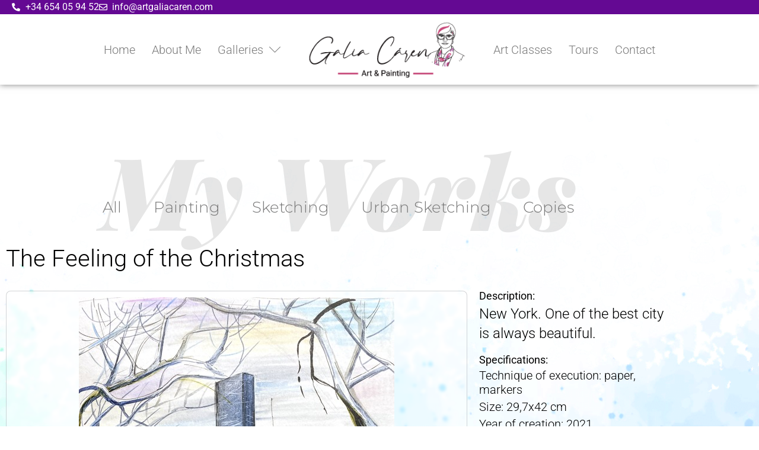

--- FILE ---
content_type: text/html; charset=UTF-8
request_url: https://artgaliacaren.com/painting_work/the-feeling-of-the-christmas/
body_size: 25064
content:
<!doctype html>
<html lang="en-US" prefix="og: https://ogp.me/ns#">
<head>
	<meta charset="UTF-8">
	<meta name="viewport" content="width=device-width, initial-scale=1">
	<link rel="profile" href="https://gmpg.org/xfn/11">
	<link rel="alternate" href="https://artgaliacaren.com/painting_work/the-feeling-of-the-christmas/" hreflang="en" />
<link rel="alternate" href="https://artgaliacaren.com/es/painting_work/la-sensacion-de-navidad/" hreflang="es" />
<link rel="alternate" href="https://artgaliacaren.com/ru/painting_work/%d0%be%d1%89%d1%83%d1%89%d0%b5%d0%bd%d0%b8%d0%b5-%d1%80%d0%be%d0%b6%d0%b4%d0%b5%d1%81%d1%82%d0%b2%d0%b0/" hreflang="ru" />

<!-- Search Engine Optimization by Rank Math - https://rankmath.com/ -->
<title>The Feeling of the Christmas | Art Galia Cáren</title>
<meta name="description" content="New York. One of the best city is always beautiful."/>
<meta name="robots" content="follow, index, max-snippet:-1, max-video-preview:-1, max-image-preview:large"/>
<link rel="canonical" href="https://artgaliacaren.com/painting_work/the-feeling-of-the-christmas/" />
<meta property="og:locale" content="en_US" />
<meta property="og:type" content="article" />
<meta property="og:title" content="The Feeling of the Christmas | Art Galia Cáren" />
<meta property="og:description" content="New York. One of the best city is always beautiful." />
<meta property="og:url" content="https://artgaliacaren.com/painting_work/the-feeling-of-the-christmas/" />
<meta property="og:site_name" content="Art Galia Cáren" />
<meta property="article:section" content="Urban Sketching" />
<meta property="og:updated_time" content="2022-03-17T19:31:52+00:00" />
<meta property="og:image" content="https://artgaliacaren.com/wp-content/uploads/2022/01/Urbano13.jpg" />
<meta property="og:image:secure_url" content="https://artgaliacaren.com/wp-content/uploads/2022/01/Urbano13.jpg" />
<meta property="og:image:width" content="532" />
<meta property="og:image:height" content="800" />
<meta property="og:image:alt" content="The Feeling of the Christmas" />
<meta property="og:image:type" content="image/jpeg" />
<meta name="twitter:card" content="summary_large_image" />
<meta name="twitter:title" content="The Feeling of the Christmas | Art Galia Cáren" />
<meta name="twitter:description" content="New York. One of the best city is always beautiful." />
<meta name="twitter:image" content="https://artgaliacaren.com/wp-content/uploads/2022/01/Urbano13.jpg" />
<script type="application/ld+json" class="rank-math-schema">{"@context":"https://schema.org","@graph":[{"@type":"BreadcrumbList","@id":"https://artgaliacaren.com/painting_work/the-feeling-of-the-christmas/#breadcrumb","itemListElement":[{"@type":"ListItem","position":"1","item":{"@id":"https://artgaliacaren.com","name":"Home"}},{"@type":"ListItem","position":"2","item":{"@id":"https://artgaliacaren.com/painting_work/","name":"Painting Works"}},{"@type":"ListItem","position":"3","item":{"@id":"https://artgaliacaren.com/category/urb-sketch/","name":"Urban Sketching"}},{"@type":"ListItem","position":"4","item":{"@id":"https://artgaliacaren.com/painting_work/the-feeling-of-the-christmas/","name":"The Feeling of the Christmas"}}]}]}</script>
<!-- /Rank Math WordPress SEO plugin -->

<link rel="alternate" type="application/rss+xml" title="Art Galia Cáren &raquo; Feed" href="https://artgaliacaren.com/feed/" />
<link rel="alternate" type="application/rss+xml" title="Art Galia Cáren &raquo; Comments Feed" href="https://artgaliacaren.com/comments/feed/" />
<link rel="alternate" title="oEmbed (JSON)" type="application/json+oembed" href="https://artgaliacaren.com/wp-json/oembed/1.0/embed?url=https%3A%2F%2Fartgaliacaren.com%2Fpainting_work%2Fthe-feeling-of-the-christmas%2F&#038;lang=en" />
<link rel="alternate" title="oEmbed (XML)" type="text/xml+oembed" href="https://artgaliacaren.com/wp-json/oembed/1.0/embed?url=https%3A%2F%2Fartgaliacaren.com%2Fpainting_work%2Fthe-feeling-of-the-christmas%2F&#038;format=xml&#038;lang=en" />
		<!-- This site uses the Google Analytics by ExactMetrics plugin v8.11.1 - Using Analytics tracking - https://www.exactmetrics.com/ -->
							<script src="//www.googletagmanager.com/gtag/js?id=G-1DX4K6FGJC"  data-cfasync="false" data-wpfc-render="false" async></script>
			<script data-cfasync="false" data-wpfc-render="false">
				var em_version = '8.11.1';
				var em_track_user = true;
				var em_no_track_reason = '';
								var ExactMetricsDefaultLocations = {"page_location":"https:\/\/artgaliacaren.com\/painting_work\/the-feeling-of-the-christmas\/"};
								if ( typeof ExactMetricsPrivacyGuardFilter === 'function' ) {
					var ExactMetricsLocations = (typeof ExactMetricsExcludeQuery === 'object') ? ExactMetricsPrivacyGuardFilter( ExactMetricsExcludeQuery ) : ExactMetricsPrivacyGuardFilter( ExactMetricsDefaultLocations );
				} else {
					var ExactMetricsLocations = (typeof ExactMetricsExcludeQuery === 'object') ? ExactMetricsExcludeQuery : ExactMetricsDefaultLocations;
				}

								var disableStrs = [
										'ga-disable-G-1DX4K6FGJC',
									];

				/* Function to detect opted out users */
				function __gtagTrackerIsOptedOut() {
					for (var index = 0; index < disableStrs.length; index++) {
						if (document.cookie.indexOf(disableStrs[index] + '=true') > -1) {
							return true;
						}
					}

					return false;
				}

				/* Disable tracking if the opt-out cookie exists. */
				if (__gtagTrackerIsOptedOut()) {
					for (var index = 0; index < disableStrs.length; index++) {
						window[disableStrs[index]] = true;
					}
				}

				/* Opt-out function */
				function __gtagTrackerOptout() {
					for (var index = 0; index < disableStrs.length; index++) {
						document.cookie = disableStrs[index] + '=true; expires=Thu, 31 Dec 2099 23:59:59 UTC; path=/';
						window[disableStrs[index]] = true;
					}
				}

				if ('undefined' === typeof gaOptout) {
					function gaOptout() {
						__gtagTrackerOptout();
					}
				}
								window.dataLayer = window.dataLayer || [];

				window.ExactMetricsDualTracker = {
					helpers: {},
					trackers: {},
				};
				if (em_track_user) {
					function __gtagDataLayer() {
						dataLayer.push(arguments);
					}

					function __gtagTracker(type, name, parameters) {
						if (!parameters) {
							parameters = {};
						}

						if (parameters.send_to) {
							__gtagDataLayer.apply(null, arguments);
							return;
						}

						if (type === 'event') {
														parameters.send_to = exactmetrics_frontend.v4_id;
							var hookName = name;
							if (typeof parameters['event_category'] !== 'undefined') {
								hookName = parameters['event_category'] + ':' + name;
							}

							if (typeof ExactMetricsDualTracker.trackers[hookName] !== 'undefined') {
								ExactMetricsDualTracker.trackers[hookName](parameters);
							} else {
								__gtagDataLayer('event', name, parameters);
							}
							
						} else {
							__gtagDataLayer.apply(null, arguments);
						}
					}

					__gtagTracker('js', new Date());
					__gtagTracker('set', {
						'developer_id.dNDMyYj': true,
											});
					if ( ExactMetricsLocations.page_location ) {
						__gtagTracker('set', ExactMetricsLocations);
					}
										__gtagTracker('config', 'G-1DX4K6FGJC', {"forceSSL":"true","link_attribution":"true"} );
										window.gtag = __gtagTracker;										(function () {
						/* https://developers.google.com/analytics/devguides/collection/analyticsjs/ */
						/* ga and __gaTracker compatibility shim. */
						var noopfn = function () {
							return null;
						};
						var newtracker = function () {
							return new Tracker();
						};
						var Tracker = function () {
							return null;
						};
						var p = Tracker.prototype;
						p.get = noopfn;
						p.set = noopfn;
						p.send = function () {
							var args = Array.prototype.slice.call(arguments);
							args.unshift('send');
							__gaTracker.apply(null, args);
						};
						var __gaTracker = function () {
							var len = arguments.length;
							if (len === 0) {
								return;
							}
							var f = arguments[len - 1];
							if (typeof f !== 'object' || f === null || typeof f.hitCallback !== 'function') {
								if ('send' === arguments[0]) {
									var hitConverted, hitObject = false, action;
									if ('event' === arguments[1]) {
										if ('undefined' !== typeof arguments[3]) {
											hitObject = {
												'eventAction': arguments[3],
												'eventCategory': arguments[2],
												'eventLabel': arguments[4],
												'value': arguments[5] ? arguments[5] : 1,
											}
										}
									}
									if ('pageview' === arguments[1]) {
										if ('undefined' !== typeof arguments[2]) {
											hitObject = {
												'eventAction': 'page_view',
												'page_path': arguments[2],
											}
										}
									}
									if (typeof arguments[2] === 'object') {
										hitObject = arguments[2];
									}
									if (typeof arguments[5] === 'object') {
										Object.assign(hitObject, arguments[5]);
									}
									if ('undefined' !== typeof arguments[1].hitType) {
										hitObject = arguments[1];
										if ('pageview' === hitObject.hitType) {
											hitObject.eventAction = 'page_view';
										}
									}
									if (hitObject) {
										action = 'timing' === arguments[1].hitType ? 'timing_complete' : hitObject.eventAction;
										hitConverted = mapArgs(hitObject);
										__gtagTracker('event', action, hitConverted);
									}
								}
								return;
							}

							function mapArgs(args) {
								var arg, hit = {};
								var gaMap = {
									'eventCategory': 'event_category',
									'eventAction': 'event_action',
									'eventLabel': 'event_label',
									'eventValue': 'event_value',
									'nonInteraction': 'non_interaction',
									'timingCategory': 'event_category',
									'timingVar': 'name',
									'timingValue': 'value',
									'timingLabel': 'event_label',
									'page': 'page_path',
									'location': 'page_location',
									'title': 'page_title',
									'referrer' : 'page_referrer',
								};
								for (arg in args) {
																		if (!(!args.hasOwnProperty(arg) || !gaMap.hasOwnProperty(arg))) {
										hit[gaMap[arg]] = args[arg];
									} else {
										hit[arg] = args[arg];
									}
								}
								return hit;
							}

							try {
								f.hitCallback();
							} catch (ex) {
							}
						};
						__gaTracker.create = newtracker;
						__gaTracker.getByName = newtracker;
						__gaTracker.getAll = function () {
							return [];
						};
						__gaTracker.remove = noopfn;
						__gaTracker.loaded = true;
						window['__gaTracker'] = __gaTracker;
					})();
									} else {
										console.log("");
					(function () {
						function __gtagTracker() {
							return null;
						}

						window['__gtagTracker'] = __gtagTracker;
						window['gtag'] = __gtagTracker;
					})();
									}
			</script>
							<!-- / Google Analytics by ExactMetrics -->
		<style id='wp-img-auto-sizes-contain-inline-css'>
img:is([sizes=auto i],[sizes^="auto," i]){contain-intrinsic-size:3000px 1500px}
/*# sourceURL=wp-img-auto-sizes-contain-inline-css */
</style>
<link rel='stylesheet' id='premium-addons-css' href='https://artgaliacaren.com/wp-content/plugins/premium-addons-for-elementor/assets/frontend/min-css/premium-addons.min.css?ver=4.11.46' media='all' />
<style id='wp-emoji-styles-inline-css'>

	img.wp-smiley, img.emoji {
		display: inline !important;
		border: none !important;
		box-shadow: none !important;
		height: 1em !important;
		width: 1em !important;
		margin: 0 0.07em !important;
		vertical-align: -0.1em !important;
		background: none !important;
		padding: 0 !important;
	}
/*# sourceURL=wp-emoji-styles-inline-css */
</style>
<link rel='stylesheet' id='wp-block-library-css' href='https://artgaliacaren.com/wp-includes/css/dist/block-library/style.min.css?ver=6.9' media='all' />
<style id='global-styles-inline-css'>
:root{--wp--preset--aspect-ratio--square: 1;--wp--preset--aspect-ratio--4-3: 4/3;--wp--preset--aspect-ratio--3-4: 3/4;--wp--preset--aspect-ratio--3-2: 3/2;--wp--preset--aspect-ratio--2-3: 2/3;--wp--preset--aspect-ratio--16-9: 16/9;--wp--preset--aspect-ratio--9-16: 9/16;--wp--preset--color--black: #000000;--wp--preset--color--cyan-bluish-gray: #abb8c3;--wp--preset--color--white: #ffffff;--wp--preset--color--pale-pink: #f78da7;--wp--preset--color--vivid-red: #cf2e2e;--wp--preset--color--luminous-vivid-orange: #ff6900;--wp--preset--color--luminous-vivid-amber: #fcb900;--wp--preset--color--light-green-cyan: #7bdcb5;--wp--preset--color--vivid-green-cyan: #00d084;--wp--preset--color--pale-cyan-blue: #8ed1fc;--wp--preset--color--vivid-cyan-blue: #0693e3;--wp--preset--color--vivid-purple: #9b51e0;--wp--preset--gradient--vivid-cyan-blue-to-vivid-purple: linear-gradient(135deg,rgb(6,147,227) 0%,rgb(155,81,224) 100%);--wp--preset--gradient--light-green-cyan-to-vivid-green-cyan: linear-gradient(135deg,rgb(122,220,180) 0%,rgb(0,208,130) 100%);--wp--preset--gradient--luminous-vivid-amber-to-luminous-vivid-orange: linear-gradient(135deg,rgb(252,185,0) 0%,rgb(255,105,0) 100%);--wp--preset--gradient--luminous-vivid-orange-to-vivid-red: linear-gradient(135deg,rgb(255,105,0) 0%,rgb(207,46,46) 100%);--wp--preset--gradient--very-light-gray-to-cyan-bluish-gray: linear-gradient(135deg,rgb(238,238,238) 0%,rgb(169,184,195) 100%);--wp--preset--gradient--cool-to-warm-spectrum: linear-gradient(135deg,rgb(74,234,220) 0%,rgb(151,120,209) 20%,rgb(207,42,186) 40%,rgb(238,44,130) 60%,rgb(251,105,98) 80%,rgb(254,248,76) 100%);--wp--preset--gradient--blush-light-purple: linear-gradient(135deg,rgb(255,206,236) 0%,rgb(152,150,240) 100%);--wp--preset--gradient--blush-bordeaux: linear-gradient(135deg,rgb(254,205,165) 0%,rgb(254,45,45) 50%,rgb(107,0,62) 100%);--wp--preset--gradient--luminous-dusk: linear-gradient(135deg,rgb(255,203,112) 0%,rgb(199,81,192) 50%,rgb(65,88,208) 100%);--wp--preset--gradient--pale-ocean: linear-gradient(135deg,rgb(255,245,203) 0%,rgb(182,227,212) 50%,rgb(51,167,181) 100%);--wp--preset--gradient--electric-grass: linear-gradient(135deg,rgb(202,248,128) 0%,rgb(113,206,126) 100%);--wp--preset--gradient--midnight: linear-gradient(135deg,rgb(2,3,129) 0%,rgb(40,116,252) 100%);--wp--preset--font-size--small: 13px;--wp--preset--font-size--medium: 20px;--wp--preset--font-size--large: 36px;--wp--preset--font-size--x-large: 42px;--wp--preset--spacing--20: 0.44rem;--wp--preset--spacing--30: 0.67rem;--wp--preset--spacing--40: 1rem;--wp--preset--spacing--50: 1.5rem;--wp--preset--spacing--60: 2.25rem;--wp--preset--spacing--70: 3.38rem;--wp--preset--spacing--80: 5.06rem;--wp--preset--shadow--natural: 6px 6px 9px rgba(0, 0, 0, 0.2);--wp--preset--shadow--deep: 12px 12px 50px rgba(0, 0, 0, 0.4);--wp--preset--shadow--sharp: 6px 6px 0px rgba(0, 0, 0, 0.2);--wp--preset--shadow--outlined: 6px 6px 0px -3px rgb(255, 255, 255), 6px 6px rgb(0, 0, 0);--wp--preset--shadow--crisp: 6px 6px 0px rgb(0, 0, 0);}:root { --wp--style--global--content-size: 800px;--wp--style--global--wide-size: 1200px; }:where(body) { margin: 0; }.wp-site-blocks > .alignleft { float: left; margin-right: 2em; }.wp-site-blocks > .alignright { float: right; margin-left: 2em; }.wp-site-blocks > .aligncenter { justify-content: center; margin-left: auto; margin-right: auto; }:where(.wp-site-blocks) > * { margin-block-start: 24px; margin-block-end: 0; }:where(.wp-site-blocks) > :first-child { margin-block-start: 0; }:where(.wp-site-blocks) > :last-child { margin-block-end: 0; }:root { --wp--style--block-gap: 24px; }:root :where(.is-layout-flow) > :first-child{margin-block-start: 0;}:root :where(.is-layout-flow) > :last-child{margin-block-end: 0;}:root :where(.is-layout-flow) > *{margin-block-start: 24px;margin-block-end: 0;}:root :where(.is-layout-constrained) > :first-child{margin-block-start: 0;}:root :where(.is-layout-constrained) > :last-child{margin-block-end: 0;}:root :where(.is-layout-constrained) > *{margin-block-start: 24px;margin-block-end: 0;}:root :where(.is-layout-flex){gap: 24px;}:root :where(.is-layout-grid){gap: 24px;}.is-layout-flow > .alignleft{float: left;margin-inline-start: 0;margin-inline-end: 2em;}.is-layout-flow > .alignright{float: right;margin-inline-start: 2em;margin-inline-end: 0;}.is-layout-flow > .aligncenter{margin-left: auto !important;margin-right: auto !important;}.is-layout-constrained > .alignleft{float: left;margin-inline-start: 0;margin-inline-end: 2em;}.is-layout-constrained > .alignright{float: right;margin-inline-start: 2em;margin-inline-end: 0;}.is-layout-constrained > .aligncenter{margin-left: auto !important;margin-right: auto !important;}.is-layout-constrained > :where(:not(.alignleft):not(.alignright):not(.alignfull)){max-width: var(--wp--style--global--content-size);margin-left: auto !important;margin-right: auto !important;}.is-layout-constrained > .alignwide{max-width: var(--wp--style--global--wide-size);}body .is-layout-flex{display: flex;}.is-layout-flex{flex-wrap: wrap;align-items: center;}.is-layout-flex > :is(*, div){margin: 0;}body .is-layout-grid{display: grid;}.is-layout-grid > :is(*, div){margin: 0;}body{padding-top: 0px;padding-right: 0px;padding-bottom: 0px;padding-left: 0px;}a:where(:not(.wp-element-button)){text-decoration: underline;}:root :where(.wp-element-button, .wp-block-button__link){background-color: #32373c;border-width: 0;color: #fff;font-family: inherit;font-size: inherit;font-style: inherit;font-weight: inherit;letter-spacing: inherit;line-height: inherit;padding-top: calc(0.667em + 2px);padding-right: calc(1.333em + 2px);padding-bottom: calc(0.667em + 2px);padding-left: calc(1.333em + 2px);text-decoration: none;text-transform: inherit;}.has-black-color{color: var(--wp--preset--color--black) !important;}.has-cyan-bluish-gray-color{color: var(--wp--preset--color--cyan-bluish-gray) !important;}.has-white-color{color: var(--wp--preset--color--white) !important;}.has-pale-pink-color{color: var(--wp--preset--color--pale-pink) !important;}.has-vivid-red-color{color: var(--wp--preset--color--vivid-red) !important;}.has-luminous-vivid-orange-color{color: var(--wp--preset--color--luminous-vivid-orange) !important;}.has-luminous-vivid-amber-color{color: var(--wp--preset--color--luminous-vivid-amber) !important;}.has-light-green-cyan-color{color: var(--wp--preset--color--light-green-cyan) !important;}.has-vivid-green-cyan-color{color: var(--wp--preset--color--vivid-green-cyan) !important;}.has-pale-cyan-blue-color{color: var(--wp--preset--color--pale-cyan-blue) !important;}.has-vivid-cyan-blue-color{color: var(--wp--preset--color--vivid-cyan-blue) !important;}.has-vivid-purple-color{color: var(--wp--preset--color--vivid-purple) !important;}.has-black-background-color{background-color: var(--wp--preset--color--black) !important;}.has-cyan-bluish-gray-background-color{background-color: var(--wp--preset--color--cyan-bluish-gray) !important;}.has-white-background-color{background-color: var(--wp--preset--color--white) !important;}.has-pale-pink-background-color{background-color: var(--wp--preset--color--pale-pink) !important;}.has-vivid-red-background-color{background-color: var(--wp--preset--color--vivid-red) !important;}.has-luminous-vivid-orange-background-color{background-color: var(--wp--preset--color--luminous-vivid-orange) !important;}.has-luminous-vivid-amber-background-color{background-color: var(--wp--preset--color--luminous-vivid-amber) !important;}.has-light-green-cyan-background-color{background-color: var(--wp--preset--color--light-green-cyan) !important;}.has-vivid-green-cyan-background-color{background-color: var(--wp--preset--color--vivid-green-cyan) !important;}.has-pale-cyan-blue-background-color{background-color: var(--wp--preset--color--pale-cyan-blue) !important;}.has-vivid-cyan-blue-background-color{background-color: var(--wp--preset--color--vivid-cyan-blue) !important;}.has-vivid-purple-background-color{background-color: var(--wp--preset--color--vivid-purple) !important;}.has-black-border-color{border-color: var(--wp--preset--color--black) !important;}.has-cyan-bluish-gray-border-color{border-color: var(--wp--preset--color--cyan-bluish-gray) !important;}.has-white-border-color{border-color: var(--wp--preset--color--white) !important;}.has-pale-pink-border-color{border-color: var(--wp--preset--color--pale-pink) !important;}.has-vivid-red-border-color{border-color: var(--wp--preset--color--vivid-red) !important;}.has-luminous-vivid-orange-border-color{border-color: var(--wp--preset--color--luminous-vivid-orange) !important;}.has-luminous-vivid-amber-border-color{border-color: var(--wp--preset--color--luminous-vivid-amber) !important;}.has-light-green-cyan-border-color{border-color: var(--wp--preset--color--light-green-cyan) !important;}.has-vivid-green-cyan-border-color{border-color: var(--wp--preset--color--vivid-green-cyan) !important;}.has-pale-cyan-blue-border-color{border-color: var(--wp--preset--color--pale-cyan-blue) !important;}.has-vivid-cyan-blue-border-color{border-color: var(--wp--preset--color--vivid-cyan-blue) !important;}.has-vivid-purple-border-color{border-color: var(--wp--preset--color--vivid-purple) !important;}.has-vivid-cyan-blue-to-vivid-purple-gradient-background{background: var(--wp--preset--gradient--vivid-cyan-blue-to-vivid-purple) !important;}.has-light-green-cyan-to-vivid-green-cyan-gradient-background{background: var(--wp--preset--gradient--light-green-cyan-to-vivid-green-cyan) !important;}.has-luminous-vivid-amber-to-luminous-vivid-orange-gradient-background{background: var(--wp--preset--gradient--luminous-vivid-amber-to-luminous-vivid-orange) !important;}.has-luminous-vivid-orange-to-vivid-red-gradient-background{background: var(--wp--preset--gradient--luminous-vivid-orange-to-vivid-red) !important;}.has-very-light-gray-to-cyan-bluish-gray-gradient-background{background: var(--wp--preset--gradient--very-light-gray-to-cyan-bluish-gray) !important;}.has-cool-to-warm-spectrum-gradient-background{background: var(--wp--preset--gradient--cool-to-warm-spectrum) !important;}.has-blush-light-purple-gradient-background{background: var(--wp--preset--gradient--blush-light-purple) !important;}.has-blush-bordeaux-gradient-background{background: var(--wp--preset--gradient--blush-bordeaux) !important;}.has-luminous-dusk-gradient-background{background: var(--wp--preset--gradient--luminous-dusk) !important;}.has-pale-ocean-gradient-background{background: var(--wp--preset--gradient--pale-ocean) !important;}.has-electric-grass-gradient-background{background: var(--wp--preset--gradient--electric-grass) !important;}.has-midnight-gradient-background{background: var(--wp--preset--gradient--midnight) !important;}.has-small-font-size{font-size: var(--wp--preset--font-size--small) !important;}.has-medium-font-size{font-size: var(--wp--preset--font-size--medium) !important;}.has-large-font-size{font-size: var(--wp--preset--font-size--large) !important;}.has-x-large-font-size{font-size: var(--wp--preset--font-size--x-large) !important;}
:root :where(.wp-block-pullquote){font-size: 1.5em;line-height: 1.6;}
/*# sourceURL=global-styles-inline-css */
</style>
<link rel='stylesheet' id='hello-elementor-css' href='https://artgaliacaren.com/wp-content/themes/hello-elementor/assets/css/reset.css?ver=3.4.5' media='all' />
<link rel='stylesheet' id='hello-elementor-theme-style-css' href='https://artgaliacaren.com/wp-content/themes/hello-elementor/assets/css/theme.css?ver=3.4.5' media='all' />
<link rel='stylesheet' id='chld_thm_cfg_child-css' href='https://artgaliacaren.com/wp-content/themes/hello-elementor-child/style.css?ver=2.4.1.1634154261' media='all' />
<link rel='stylesheet' id='hello-elementor-header-footer-css' href='https://artgaliacaren.com/wp-content/themes/hello-elementor/assets/css/header-footer.css?ver=3.4.5' media='all' />
<link rel='stylesheet' id='elementor-frontend-css' href='https://artgaliacaren.com/wp-content/uploads/elementor/css/custom-frontend.min.css?ver=1768247523' media='all' />
<link rel='stylesheet' id='elementor-post-6-css' href='https://artgaliacaren.com/wp-content/uploads/elementor/css/post-6.css?ver=1768247523' media='all' />
<link rel='stylesheet' id='widget-icon-list-css' href='https://artgaliacaren.com/wp-content/uploads/elementor/css/custom-widget-icon-list.min.css?ver=1768247523' media='all' />
<link rel='stylesheet' id='widget-nav-menu-css' href='https://artgaliacaren.com/wp-content/uploads/elementor/css/custom-pro-widget-nav-menu.min.css?ver=1768247523' media='all' />
<link rel='stylesheet' id='widget-image-css' href='https://artgaliacaren.com/wp-content/plugins/elementor/assets/css/widget-image.min.css?ver=3.34.1' media='all' />
<link rel='stylesheet' id='e-sticky-css' href='https://artgaliacaren.com/wp-content/plugins/elementor-pro/assets/css/modules/sticky.min.css?ver=3.33.1' media='all' />
<link rel='stylesheet' id='widget-divider-css' href='https://artgaliacaren.com/wp-content/plugins/elementor/assets/css/widget-divider.min.css?ver=3.34.1' media='all' />
<link rel='stylesheet' id='widget-heading-css' href='https://artgaliacaren.com/wp-content/plugins/elementor/assets/css/widget-heading.min.css?ver=3.34.1' media='all' />
<link rel='stylesheet' id='widget-social-icons-css' href='https://artgaliacaren.com/wp-content/plugins/elementor/assets/css/widget-social-icons.min.css?ver=3.34.1' media='all' />
<link rel='stylesheet' id='e-apple-webkit-css' href='https://artgaliacaren.com/wp-content/uploads/elementor/css/custom-apple-webkit.min.css?ver=1768247523' media='all' />
<link rel='stylesheet' id='widget-loop-common-css' href='https://artgaliacaren.com/wp-content/plugins/elementor-pro/assets/css/widget-loop-common.min.css?ver=3.33.1' media='all' />
<link rel='stylesheet' id='widget-loop-grid-css' href='https://artgaliacaren.com/wp-content/uploads/elementor/css/custom-pro-widget-loop-grid.min.css?ver=1768247523' media='all' />
<link rel='stylesheet' id='elementor-post-1915-css' href='https://artgaliacaren.com/wp-content/uploads/elementor/css/post-1915.css?ver=1768247524' media='all' />
<link rel='stylesheet' id='elementor-post-655-css' href='https://artgaliacaren.com/wp-content/uploads/elementor/css/post-655.css?ver=1768247524' media='all' />
<link rel='stylesheet' id='elementor-post-700-css' href='https://artgaliacaren.com/wp-content/uploads/elementor/css/post-700.css?ver=1768247524' media='all' />
<link rel='stylesheet' id='elementskit-parallax-style-css' href='https://artgaliacaren.com/wp-content/plugins/elementskit/modules/parallax/assets/css/style.css?ver=2.4.1' media='all' />
<link rel='stylesheet' id='ekit-widget-styles-css' href='https://artgaliacaren.com/wp-content/plugins/elementskit-lite/widgets/init/assets/css/widget-styles.css?ver=3.7.5' media='all' />
<link rel='stylesheet' id='ekit-widget-styles-pro-css' href='https://artgaliacaren.com/wp-content/plugins/elementskit/widgets/init/assets/css/widget-styles-pro.css?ver=2.4.1' media='all' />
<link rel='stylesheet' id='ekit-responsive-css' href='https://artgaliacaren.com/wp-content/plugins/elementskit-lite/widgets/init/assets/css/responsive.css?ver=3.7.5' media='all' />
<link rel='stylesheet' id='ecs-styles-css' href='https://artgaliacaren.com/wp-content/plugins/ele-custom-skin/assets/css/ecs-style.css?ver=3.1.9' media='all' />
<link rel='stylesheet' id='elementor-post-1130-css' href='https://artgaliacaren.com/wp-content/uploads/elementor/css/post-1130.css?ver=1658368207' media='all' />
<link rel='stylesheet' id='elementor-gf-local-roboto-css' href='https://artgaliacaren.com/wp-content/uploads/elementor/google-fonts/css/roboto.css?ver=1742240571' media='all' />
<link rel='stylesheet' id='elementor-gf-local-robotoslab-css' href='https://artgaliacaren.com/wp-content/uploads/elementor/google-fonts/css/robotoslab.css?ver=1742240574' media='all' />
<link rel='stylesheet' id='elementor-gf-local-montserrat-css' href='https://artgaliacaren.com/wp-content/uploads/elementor/google-fonts/css/montserrat.css?ver=1742240579' media='all' />
<link rel='stylesheet' id='elementor-gf-local-playfairdisplay-css' href='https://artgaliacaren.com/wp-content/uploads/elementor/google-fonts/css/playfairdisplay.css?ver=1742240576' media='all' />
<link rel='stylesheet' id='elementor-icons-ekiticons-css' href='https://artgaliacaren.com/wp-content/plugins/elementskit-lite/modules/elementskit-icon-pack/assets/css/ekiticons.css?ver=3.7.5' media='all' />
<script src="https://artgaliacaren.com/wp-content/plugins/google-analytics-dashboard-for-wp/assets/js/frontend-gtag.min.js?ver=8.11.1" id="exactmetrics-frontend-script-js" async data-wp-strategy="async"></script>
<script data-cfasync="false" data-wpfc-render="false" id='exactmetrics-frontend-script-js-extra'>var exactmetrics_frontend = {"js_events_tracking":"true","download_extensions":"doc,pdf,ppt,zip,xls,docx,pptx,xlsx","inbound_paths":"[{\"path\":\"\\\/go\\\/\",\"label\":\"affiliate\"},{\"path\":\"\\\/recommend\\\/\",\"label\":\"affiliate\"}]","home_url":"https:\/\/artgaliacaren.com","hash_tracking":"false","v4_id":"G-1DX4K6FGJC"};</script>
<script src="https://artgaliacaren.com/wp-includes/js/jquery/jquery.min.js?ver=3.7.1" id="jquery-core-js"></script>
<script src="https://artgaliacaren.com/wp-includes/js/jquery/jquery-migrate.min.js?ver=3.4.1" id="jquery-migrate-js"></script>
<script src="https://artgaliacaren.com/wp-content/plugins/elementskit/modules/parallax/assets/js/jarallax.js?ver=2.4.1" id="jarallax-js"></script>
<script id="ecs_ajax_load-js-extra">
var ecs_ajax_params = {"ajaxurl":"https://artgaliacaren.com/wp-admin/admin-ajax.php","posts":"{\"page\":0,\"painting_work\":\"the-feeling-of-the-christmas\",\"post_type\":\"painting_work\",\"name\":\"the-feeling-of-the-christmas\",\"error\":\"\",\"m\":\"\",\"p\":0,\"post_parent\":\"\",\"subpost\":\"\",\"subpost_id\":\"\",\"attachment\":\"\",\"attachment_id\":0,\"pagename\":\"the-feeling-of-the-christmas\",\"page_id\":0,\"second\":\"\",\"minute\":\"\",\"hour\":\"\",\"day\":0,\"monthnum\":0,\"year\":0,\"w\":0,\"category_name\":\"\",\"tag\":\"\",\"cat\":\"\",\"tag_id\":\"\",\"author\":\"\",\"author_name\":\"\",\"feed\":\"\",\"tb\":\"\",\"paged\":0,\"meta_key\":\"\",\"meta_value\":\"\",\"preview\":\"\",\"s\":\"\",\"sentence\":\"\",\"title\":\"\",\"fields\":\"all\",\"menu_order\":\"\",\"embed\":\"\",\"category__in\":[],\"category__not_in\":[],\"category__and\":[],\"post__in\":[],\"post__not_in\":[],\"post_name__in\":[],\"tag__in\":[],\"tag__not_in\":[],\"tag__and\":[],\"tag_slug__in\":[],\"tag_slug__and\":[],\"post_parent__in\":[],\"post_parent__not_in\":[],\"author__in\":[],\"author__not_in\":[],\"search_columns\":[],\"tax_query\":[{\"taxonomy\":\"language\",\"field\":\"term_taxonomy_id\",\"terms\":[69],\"operator\":\"IN\"}],\"update_post_term_cache\":true,\"parsed_rml_folder\":0,\"ignore_sticky_posts\":false,\"suppress_filters\":false,\"cache_results\":true,\"update_menu_item_cache\":false,\"lazy_load_term_meta\":true,\"update_post_meta_cache\":true,\"posts_per_page\":10,\"nopaging\":false,\"comments_per_page\":\"50\",\"no_found_rows\":false,\"order\":\"DESC\",\"use_rml_folder\":false}"};
//# sourceURL=ecs_ajax_load-js-extra
</script>
<script src="https://artgaliacaren.com/wp-content/plugins/ele-custom-skin/assets/js/ecs_ajax_pagination.js?ver=3.1.9" id="ecs_ajax_load-js"></script>
<script src="https://artgaliacaren.com/wp-content/plugins/ele-custom-skin/assets/js/ecs.js?ver=3.1.9" id="ecs-script-js"></script>
<link rel="https://api.w.org/" href="https://artgaliacaren.com/wp-json/" /><link rel="alternate" title="JSON" type="application/json" href="https://artgaliacaren.com/wp-json/wp/v2/painting_work/1392" /><link rel="EditURI" type="application/rsd+xml" title="RSD" href="https://artgaliacaren.com/xmlrpc.php?rsd" />
<meta name="generator" content="WordPress 6.9" />
<link rel='shortlink' href='https://artgaliacaren.com/?p=1392' />
<meta name="generator" content="Elementor 3.34.1; features: e_font_icon_svg, additional_custom_breakpoints; settings: css_print_method-external, google_font-enabled, font_display-auto">

			<script type="text/javascript">
				var elementskit_module_parallax_url = "https://artgaliacaren.com/wp-content/plugins/elementskit/modules/parallax/"
			</script>
					<style>
				.e-con.e-parent:nth-of-type(n+4):not(.e-lazyloaded):not(.e-no-lazyload),
				.e-con.e-parent:nth-of-type(n+4):not(.e-lazyloaded):not(.e-no-lazyload) * {
					background-image: none !important;
				}
				@media screen and (max-height: 1024px) {
					.e-con.e-parent:nth-of-type(n+3):not(.e-lazyloaded):not(.e-no-lazyload),
					.e-con.e-parent:nth-of-type(n+3):not(.e-lazyloaded):not(.e-no-lazyload) * {
						background-image: none !important;
					}
				}
				@media screen and (max-height: 640px) {
					.e-con.e-parent:nth-of-type(n+2):not(.e-lazyloaded):not(.e-no-lazyload),
					.e-con.e-parent:nth-of-type(n+2):not(.e-lazyloaded):not(.e-no-lazyload) * {
						background-image: none !important;
					}
				}
			</style>
			<meta name="bmi-version" content="2.0.0" />      <script defer type="text/javascript" id="bmip-js-inline-remove-js">
        function objectToQueryString(obj){
          return Object.keys(obj).map(key => key + '=' + obj[key]).join('&');
        }

        function globalBMIKeepAlive() {
          let xhr = new XMLHttpRequest();
          let data = { action: "bmip_keepalive", token: "bmip", f: "refresh" };
          let url = 'https://artgaliacaren.com/wp-admin/admin-ajax.php' + '?' + objectToQueryString(data);
          xhr.open('POST', url, true);
          xhr.setRequestHeader("X-Requested-With", "XMLHttpRequest");
          xhr.onreadystatechange = function () {
            if (xhr.readyState === 4) {
              let response;
              if (response = JSON.parse(xhr.responseText)) {
                if (typeof response.status != 'undefined' && response.status === 'success') {
                  //setTimeout(globalBMIKeepAlive, 3000);
                } else {
                  //setTimeout(globalBMIKeepAlive, 20000);
                }
              }
            }
          };

          xhr.send(JSON.stringify(data));
        }

        document.querySelector('#bmip-js-inline-remove-js').remove();
      </script>
      <link rel="icon" href="https://artgaliacaren.com/wp-content/uploads/2022/09/cropped-agc_flavicon-32x32.png" sizes="32x32" />
<link rel="icon" href="https://artgaliacaren.com/wp-content/uploads/2022/09/cropped-agc_flavicon-192x192.png" sizes="192x192" />
<link rel="apple-touch-icon" href="https://artgaliacaren.com/wp-content/uploads/2022/09/cropped-agc_flavicon-180x180.png" />
<meta name="msapplication-TileImage" content="https://artgaliacaren.com/wp-content/uploads/2022/09/cropped-agc_flavicon-270x270.png" />
</head>
<body class="wp-singular painting_work-template-default single single-painting_work postid-1392 wp-embed-responsive wp-theme-hello-elementor wp-child-theme-hello-elementor-child hello-elementor-default elementor-default elementor-kit-6 elementor-page-700">


<a class="skip-link screen-reader-text" href="#content">Skip to content</a>

		<header data-elementor-type="header" data-elementor-id="1915" class="elementor elementor-1915 elementor-location-header" data-elementor-post-type="elementor_library">
					<section class="elementor-section elementor-top-section elementor-element elementor-element-a2093bb elementor-section-full_width elementor-hidden-mobile elementor-section-height-default elementor-section-height-default" data-id="a2093bb" data-element_type="section" data-settings="{&quot;background_background&quot;:&quot;classic&quot;,&quot;sticky&quot;:&quot;top&quot;,&quot;sticky_on&quot;:[&quot;desktop&quot;,&quot;laptop&quot;,&quot;tablet&quot;],&quot;ekit_has_onepagescroll_dot&quot;:&quot;yes&quot;,&quot;sticky_offset&quot;:0,&quot;sticky_effects_offset&quot;:0,&quot;sticky_anchor_link_offset&quot;:0}">
						<div class="elementor-container elementor-column-gap-default">
					<div class="elementor-column elementor-col-100 elementor-top-column elementor-element elementor-element-ad51d00" data-id="ad51d00" data-element_type="column">
			<div class="elementor-widget-wrap elementor-element-populated">
						<section class="elementor-section elementor-inner-section elementor-element elementor-element-345cdc3 elementor-section-height-min-height elementor-section-content-middle elementor-section-boxed elementor-section-height-default" data-id="345cdc3" data-element_type="section" data-settings="{&quot;background_background&quot;:&quot;classic&quot;,&quot;ekit_has_onepagescroll_dot&quot;:&quot;yes&quot;}">
						<div class="elementor-container elementor-column-gap-default">
					<div class="elementor-column elementor-col-50 elementor-inner-column elementor-element elementor-element-85fd132" data-id="85fd132" data-element_type="column">
			<div class="elementor-widget-wrap elementor-element-populated">
						<div class="elementor-element elementor-element-07f7d99 elementor-icon-list--layout-inline elementor-align-start elementor-list-item-link-full_width elementor-widget elementor-widget-icon-list" data-id="07f7d99" data-element_type="widget" data-settings="{&quot;ekit_we_effect_on&quot;:&quot;none&quot;}" data-widget_type="icon-list.default">
				<div class="elementor-widget-container">
							<ul class="elementor-icon-list-items elementor-inline-items">
							<li class="elementor-icon-list-item elementor-inline-item">
											<span class="elementor-icon-list-icon">
							<svg aria-hidden="true" class="e-font-icon-svg e-fas-phone-alt" viewBox="0 0 512 512" xmlns="http://www.w3.org/2000/svg"><path d="M497.39 361.8l-112-48a24 24 0 0 0-28 6.9l-49.6 60.6A370.66 370.66 0 0 1 130.6 204.11l60.6-49.6a23.94 23.94 0 0 0 6.9-28l-48-112A24.16 24.16 0 0 0 122.6.61l-104 24A24 24 0 0 0 0 48c0 256.5 207.9 464 464 464a24 24 0 0 0 23.4-18.6l24-104a24.29 24.29 0 0 0-14.01-27.6z"></path></svg>						</span>
										<span class="elementor-icon-list-text">+34 654 05 94 52</span>
									</li>
								<li class="elementor-icon-list-item elementor-inline-item">
											<span class="elementor-icon-list-icon">
							<svg aria-hidden="true" class="e-font-icon-svg e-far-envelope" viewBox="0 0 512 512" xmlns="http://www.w3.org/2000/svg"><path d="M464 64H48C21.49 64 0 85.49 0 112v288c0 26.51 21.49 48 48 48h416c26.51 0 48-21.49 48-48V112c0-26.51-21.49-48-48-48zm0 48v40.805c-22.422 18.259-58.168 46.651-134.587 106.49-16.841 13.247-50.201 45.072-73.413 44.701-23.208.375-56.579-31.459-73.413-44.701C106.18 199.465 70.425 171.067 48 152.805V112h416zM48 400V214.398c22.914 18.251 55.409 43.862 104.938 82.646 21.857 17.205 60.134 55.186 103.062 54.955 42.717.231 80.509-37.199 103.053-54.947 49.528-38.783 82.032-64.401 104.947-82.653V400H48z"></path></svg>						</span>
										<span class="elementor-icon-list-text">info@artgaliacaren.com</span>
									</li>
						</ul>
						</div>
				</div>
					</div>
		</div>
				<div class="elementor-column elementor-col-50 elementor-inner-column elementor-element elementor-element-8c68f13" data-id="8c68f13" data-element_type="column">
			<div class="elementor-widget-wrap">
							</div>
		</div>
					</div>
		</section>
				<section class="elementor-section elementor-inner-section elementor-element elementor-element-0606448 elementor-section-full_width elementor-section-content-middle elementor-section-height-default elementor-section-height-default" data-id="0606448" data-element_type="section" data-settings="{&quot;ekit_has_onepagescroll_dot&quot;:&quot;yes&quot;}">
						<div class="elementor-container elementor-column-gap-default">
					<div class="elementor-column elementor-col-100 elementor-inner-column elementor-element elementor-element-89a59cc" data-id="89a59cc" data-element_type="column">
			<div class="elementor-widget-wrap elementor-element-populated">
						<div class="elementor-element elementor-element-dfa5ff9 elementor-nav-menu--dropdown-none elementor-widget__width-initial elementor-widget elementor-widget-nav-menu" data-id="dfa5ff9" data-element_type="widget" data-settings="{&quot;submenu_icon&quot;:{&quot;value&quot;:&quot;&lt;i aria-hidden=\&quot;true\&quot; class=\&quot;fa-svg-chevron-down icon icon-chevron-down\&quot;&gt;&lt;\/i&gt;&quot;,&quot;library&quot;:&quot;ekiticons&quot;},&quot;layout&quot;:&quot;horizontal&quot;,&quot;ekit_we_effect_on&quot;:&quot;none&quot;}" data-widget_type="nav-menu.default">
				<div class="elementor-widget-container">
								<nav aria-label="Menu" class="elementor-nav-menu--main elementor-nav-menu__container elementor-nav-menu--layout-horizontal e--pointer-none">
				<ul id="menu-1-dfa5ff9" class="elementor-nav-menu"><li class="menu-item menu-item-type-post_type menu-item-object-page menu-item-home menu-item-2321"><a href="https://artgaliacaren.com/" class="elementor-item">Home</a></li>
<li class="menu-item menu-item-type-post_type menu-item-object-page menu-item-2327"><a href="https://artgaliacaren.com/about-me/" class="elementor-item">About Me</a></li>
<li class="menu-item menu-item-type-post_type menu-item-object-page menu-item-has-children menu-item-2322"><a href="https://artgaliacaren.com/galleries/" class="elementor-item">Galleries</a>
<ul class="sub-menu elementor-nav-menu--dropdown">
	<li class="menu-item menu-item-type-post_type menu-item-object-page menu-item-2323"><a href="https://artgaliacaren.com/galleries/painting/" class="elementor-sub-item">Painting</a></li>
	<li class="menu-item menu-item-type-post_type menu-item-object-page menu-item-2324"><a href="https://artgaliacaren.com/galleries/sketching/" class="elementor-sub-item">Sketching</a></li>
	<li class="menu-item menu-item-type-post_type menu-item-object-page menu-item-2325"><a href="https://artgaliacaren.com/galleries/urban-sketching/" class="elementor-sub-item">Urban Sketching</a></li>
	<li class="menu-item menu-item-type-post_type menu-item-object-page menu-item-2326"><a href="https://artgaliacaren.com/galleries/copies/" class="elementor-sub-item">Copies</a></li>
</ul>
</li>
</ul>			</nav>
						<nav class="elementor-nav-menu--dropdown elementor-nav-menu__container" aria-hidden="true">
				<ul id="menu-2-dfa5ff9" class="elementor-nav-menu"><li class="menu-item menu-item-type-post_type menu-item-object-page menu-item-home menu-item-2321"><a href="https://artgaliacaren.com/" class="elementor-item" tabindex="-1">Home</a></li>
<li class="menu-item menu-item-type-post_type menu-item-object-page menu-item-2327"><a href="https://artgaliacaren.com/about-me/" class="elementor-item" tabindex="-1">About Me</a></li>
<li class="menu-item menu-item-type-post_type menu-item-object-page menu-item-has-children menu-item-2322"><a href="https://artgaliacaren.com/galleries/" class="elementor-item" tabindex="-1">Galleries</a>
<ul class="sub-menu elementor-nav-menu--dropdown">
	<li class="menu-item menu-item-type-post_type menu-item-object-page menu-item-2323"><a href="https://artgaliacaren.com/galleries/painting/" class="elementor-sub-item" tabindex="-1">Painting</a></li>
	<li class="menu-item menu-item-type-post_type menu-item-object-page menu-item-2324"><a href="https://artgaliacaren.com/galleries/sketching/" class="elementor-sub-item" tabindex="-1">Sketching</a></li>
	<li class="menu-item menu-item-type-post_type menu-item-object-page menu-item-2325"><a href="https://artgaliacaren.com/galleries/urban-sketching/" class="elementor-sub-item" tabindex="-1">Urban Sketching</a></li>
	<li class="menu-item menu-item-type-post_type menu-item-object-page menu-item-2326"><a href="https://artgaliacaren.com/galleries/copies/" class="elementor-sub-item" tabindex="-1">Copies</a></li>
</ul>
</li>
</ul>			</nav>
						</div>
				</div>
				<div class="elementor-element elementor-element-ef673ab elementor-widget__width-initial elementor-widget elementor-widget-image" data-id="ef673ab" data-element_type="widget" data-settings="{&quot;ekit_we_effect_on&quot;:&quot;none&quot;}" data-widget_type="image.default">
				<div class="elementor-widget-container">
																<a href="https://artgaliacaren.com">
							<img width="300" height="110" src="https://artgaliacaren.com/wp-content/uploads/2022/02/logo-artgalia-hor.png" class="attachment-large size-large wp-image-2304" alt="" />								</a>
															</div>
				</div>
				<div class="elementor-element elementor-element-f083681 elementor-nav-menu__align-start elementor-nav-menu--dropdown-none elementor-widget__width-initial elementor-widget elementor-widget-nav-menu" data-id="f083681" data-element_type="widget" data-settings="{&quot;layout&quot;:&quot;horizontal&quot;,&quot;submenu_icon&quot;:{&quot;value&quot;:&quot;&lt;svg aria-hidden=\&quot;true\&quot; class=\&quot;e-font-icon-svg e-fas-caret-down\&quot; viewBox=\&quot;0 0 320 512\&quot; xmlns=\&quot;http:\/\/www.w3.org\/2000\/svg\&quot;&gt;&lt;path d=\&quot;M31.3 192h257.3c17.8 0 26.7 21.5 14.1 34.1L174.1 354.8c-7.8 7.8-20.5 7.8-28.3 0L17.2 226.1C4.6 213.5 13.5 192 31.3 192z\&quot;&gt;&lt;\/path&gt;&lt;\/svg&gt;&quot;,&quot;library&quot;:&quot;fa-solid&quot;},&quot;ekit_we_effect_on&quot;:&quot;none&quot;}" data-widget_type="nav-menu.default">
				<div class="elementor-widget-container">
								<nav aria-label="Menu" class="elementor-nav-menu--main elementor-nav-menu__container elementor-nav-menu--layout-horizontal e--pointer-none">
				<ul id="menu-1-f083681" class="elementor-nav-menu"><li class="menu-item menu-item-type-post_type menu-item-object-page menu-item-3539"><a href="https://artgaliacaren.com/art-classes/" class="elementor-item">Art Classes</a></li>
<li class="menu-item menu-item-type-post_type menu-item-object-page menu-item-3921"><a href="https://artgaliacaren.com/tours/" class="elementor-item">Tours</a></li>
<li class="menu-item menu-item-type-post_type menu-item-object-page menu-item-2328"><a href="https://artgaliacaren.com/contact/" class="elementor-item">Contact</a></li>
</ul>			</nav>
						<nav class="elementor-nav-menu--dropdown elementor-nav-menu__container" aria-hidden="true">
				<ul id="menu-2-f083681" class="elementor-nav-menu"><li class="menu-item menu-item-type-post_type menu-item-object-page menu-item-3539"><a href="https://artgaliacaren.com/art-classes/" class="elementor-item" tabindex="-1">Art Classes</a></li>
<li class="menu-item menu-item-type-post_type menu-item-object-page menu-item-3921"><a href="https://artgaliacaren.com/tours/" class="elementor-item" tabindex="-1">Tours</a></li>
<li class="menu-item menu-item-type-post_type menu-item-object-page menu-item-2328"><a href="https://artgaliacaren.com/contact/" class="elementor-item" tabindex="-1">Contact</a></li>
</ul>			</nav>
						</div>
				</div>
					</div>
		</div>
					</div>
		</section>
					</div>
		</div>
					</div>
		</section>
				<section class="elementor-section elementor-top-section elementor-element elementor-element-74b2a11 elementor-section-full_width elementor-hidden-desktop elementor-hidden-laptop elementor-hidden-tablet elementor-section-height-default elementor-section-height-default" data-id="74b2a11" data-element_type="section" data-settings="{&quot;background_background&quot;:&quot;classic&quot;,&quot;ekit_has_onepagescroll_dot&quot;:&quot;yes&quot;}">
						<div class="elementor-container elementor-column-gap-default">
					<div class="elementor-column elementor-col-100 elementor-top-column elementor-element elementor-element-f7e54b1" data-id="f7e54b1" data-element_type="column">
			<div class="elementor-widget-wrap elementor-element-populated">
						<section class="elementor-section elementor-inner-section elementor-element elementor-element-1ca235f elementor-section-content-middle elementor-section-boxed elementor-section-height-default elementor-section-height-default" data-id="1ca235f" data-element_type="section" data-settings="{&quot;ekit_has_onepagescroll_dot&quot;:&quot;yes&quot;}">
						<div class="elementor-container elementor-column-gap-default">
					<div class="elementor-column elementor-col-50 elementor-inner-column elementor-element elementor-element-6030df0" data-id="6030df0" data-element_type="column">
			<div class="elementor-widget-wrap elementor-element-populated">
						<div class="elementor-element elementor-element-d2f62f5 elementor-nav-menu--stretch elementor-nav-menu--dropdown-tablet elementor-nav-menu__text-align-aside elementor-nav-menu--toggle elementor-nav-menu--burger elementor-widget elementor-widget-nav-menu" data-id="d2f62f5" data-element_type="widget" data-settings="{&quot;submenu_icon&quot;:{&quot;value&quot;:&quot;&lt;svg aria-hidden=\&quot;true\&quot; class=\&quot;e-font-icon-svg e-fas-angle-down\&quot; viewBox=\&quot;0 0 320 512\&quot; xmlns=\&quot;http:\/\/www.w3.org\/2000\/svg\&quot;&gt;&lt;path d=\&quot;M143 352.3L7 216.3c-9.4-9.4-9.4-24.6 0-33.9l22.6-22.6c9.4-9.4 24.6-9.4 33.9 0l96.4 96.4 96.4-96.4c9.4-9.4 24.6-9.4 33.9 0l22.6 22.6c9.4 9.4 9.4 24.6 0 33.9l-136 136c-9.2 9.4-24.4 9.4-33.8 0z\&quot;&gt;&lt;\/path&gt;&lt;\/svg&gt;&quot;,&quot;library&quot;:&quot;fa-solid&quot;},&quot;full_width&quot;:&quot;stretch&quot;,&quot;layout&quot;:&quot;horizontal&quot;,&quot;toggle&quot;:&quot;burger&quot;,&quot;ekit_we_effect_on&quot;:&quot;none&quot;}" data-widget_type="nav-menu.default">
				<div class="elementor-widget-container">
								<nav aria-label="Menu" class="elementor-nav-menu--main elementor-nav-menu__container elementor-nav-menu--layout-horizontal e--pointer-underline e--animation-fade">
				<ul id="menu-1-d2f62f5" class="elementor-nav-menu"><li class="menu-item menu-item-type-post_type menu-item-object-page menu-item-home menu-item-1943"><a href="https://artgaliacaren.com/" class="elementor-item">Home</a></li>
<li class="menu-item menu-item-type-post_type menu-item-object-page menu-item-1949"><a href="https://artgaliacaren.com/about-me/" class="elementor-item">About Me</a></li>
<li class="menu-item menu-item-type-post_type menu-item-object-page menu-item-has-children menu-item-1944"><a href="https://artgaliacaren.com/galleries/" class="elementor-item">Galleries</a>
<ul class="sub-menu elementor-nav-menu--dropdown">
	<li class="menu-item menu-item-type-post_type menu-item-object-page menu-item-1945"><a href="https://artgaliacaren.com/galleries/painting/" class="elementor-sub-item">Painting</a></li>
	<li class="menu-item menu-item-type-post_type menu-item-object-page menu-item-1946"><a href="https://artgaliacaren.com/galleries/sketching/" class="elementor-sub-item">Sketching</a></li>
	<li class="menu-item menu-item-type-post_type menu-item-object-page menu-item-1947"><a href="https://artgaliacaren.com/galleries/urban-sketching/" class="elementor-sub-item">Urban Sketching</a></li>
	<li class="menu-item menu-item-type-post_type menu-item-object-page menu-item-1948"><a href="https://artgaliacaren.com/galleries/copies/" class="elementor-sub-item">Copies</a></li>
</ul>
</li>
<li class="menu-item menu-item-type-post_type menu-item-object-page menu-item-3831"><a href="https://artgaliacaren.com/art-classes/" class="elementor-item">Art Classes</a></li>
<li class="menu-item menu-item-type-post_type menu-item-object-page menu-item-3922"><a href="https://artgaliacaren.com/tours/" class="elementor-item">Tours</a></li>
<li class="menu-item menu-item-type-post_type menu-item-object-page menu-item-1950"><a href="https://artgaliacaren.com/contact/" class="elementor-item">Contact</a></li>
</ul>			</nav>
					<div class="elementor-menu-toggle" role="button" tabindex="0" aria-label="Menu Toggle" aria-expanded="false">
			<svg aria-hidden="true" role="presentation" class="elementor-menu-toggle__icon--open e-font-icon-svg e-eicon-menu-bar" viewBox="0 0 1000 1000" xmlns="http://www.w3.org/2000/svg"><path d="M104 333H896C929 333 958 304 958 271S929 208 896 208H104C71 208 42 237 42 271S71 333 104 333ZM104 583H896C929 583 958 554 958 521S929 458 896 458H104C71 458 42 487 42 521S71 583 104 583ZM104 833H896C929 833 958 804 958 771S929 708 896 708H104C71 708 42 737 42 771S71 833 104 833Z"></path></svg><svg aria-hidden="true" role="presentation" class="elementor-menu-toggle__icon--close e-font-icon-svg e-eicon-close" viewBox="0 0 1000 1000" xmlns="http://www.w3.org/2000/svg"><path d="M742 167L500 408 258 167C246 154 233 150 217 150 196 150 179 158 167 167 154 179 150 196 150 212 150 229 154 242 171 254L408 500 167 742C138 771 138 800 167 829 196 858 225 858 254 829L496 587 738 829C750 842 767 846 783 846 800 846 817 842 829 829 842 817 846 804 846 783 846 767 842 750 829 737L588 500 833 258C863 229 863 200 833 171 804 137 775 137 742 167Z"></path></svg>		</div>
					<nav class="elementor-nav-menu--dropdown elementor-nav-menu__container" aria-hidden="true">
				<ul id="menu-2-d2f62f5" class="elementor-nav-menu"><li class="menu-item menu-item-type-post_type menu-item-object-page menu-item-home menu-item-1943"><a href="https://artgaliacaren.com/" class="elementor-item" tabindex="-1">Home</a></li>
<li class="menu-item menu-item-type-post_type menu-item-object-page menu-item-1949"><a href="https://artgaliacaren.com/about-me/" class="elementor-item" tabindex="-1">About Me</a></li>
<li class="menu-item menu-item-type-post_type menu-item-object-page menu-item-has-children menu-item-1944"><a href="https://artgaliacaren.com/galleries/" class="elementor-item" tabindex="-1">Galleries</a>
<ul class="sub-menu elementor-nav-menu--dropdown">
	<li class="menu-item menu-item-type-post_type menu-item-object-page menu-item-1945"><a href="https://artgaliacaren.com/galleries/painting/" class="elementor-sub-item" tabindex="-1">Painting</a></li>
	<li class="menu-item menu-item-type-post_type menu-item-object-page menu-item-1946"><a href="https://artgaliacaren.com/galleries/sketching/" class="elementor-sub-item" tabindex="-1">Sketching</a></li>
	<li class="menu-item menu-item-type-post_type menu-item-object-page menu-item-1947"><a href="https://artgaliacaren.com/galleries/urban-sketching/" class="elementor-sub-item" tabindex="-1">Urban Sketching</a></li>
	<li class="menu-item menu-item-type-post_type menu-item-object-page menu-item-1948"><a href="https://artgaliacaren.com/galleries/copies/" class="elementor-sub-item" tabindex="-1">Copies</a></li>
</ul>
</li>
<li class="menu-item menu-item-type-post_type menu-item-object-page menu-item-3831"><a href="https://artgaliacaren.com/art-classes/" class="elementor-item" tabindex="-1">Art Classes</a></li>
<li class="menu-item menu-item-type-post_type menu-item-object-page menu-item-3922"><a href="https://artgaliacaren.com/tours/" class="elementor-item" tabindex="-1">Tours</a></li>
<li class="menu-item menu-item-type-post_type menu-item-object-page menu-item-1950"><a href="https://artgaliacaren.com/contact/" class="elementor-item" tabindex="-1">Contact</a></li>
</ul>			</nav>
						</div>
				</div>
					</div>
		</div>
				<div class="elementor-column elementor-col-50 elementor-inner-column elementor-element elementor-element-d886659" data-id="d886659" data-element_type="column">
			<div class="elementor-widget-wrap">
							</div>
		</div>
					</div>
		</section>
				<div class="elementor-element elementor-element-8909b42 elementor-widget elementor-widget-image" data-id="8909b42" data-element_type="widget" data-settings="{&quot;ekit_we_effect_on&quot;:&quot;none&quot;}" data-widget_type="image.default">
				<div class="elementor-widget-container">
															<img fetchpriority="high" width="800" height="245" src="https://artgaliacaren.com/wp-content/uploads/2021/12/logo_agc_horz.png" class="attachment-large size-large wp-image-959" alt="" srcset="https://artgaliacaren.com/wp-content/uploads/2021/12/logo_agc_horz.png 800w, https://artgaliacaren.com/wp-content/uploads/2021/12/logo_agc_horz-300x92.png 300w, https://artgaliacaren.com/wp-content/uploads/2021/12/logo_agc_horz-768x235.png 768w" sizes="(max-width: 800px) 100vw, 800px" />															</div>
				</div>
				<div class="elementor-element elementor-element-b40a961 elementor-widget-divider--view-line_text elementor-widget-divider--separator-type-pattern elementor-widget-divider--element-align-center elementor-widget elementor-widget-divider" data-id="b40a961" data-element_type="widget" data-settings="{&quot;ekit_we_effect_on&quot;:&quot;none&quot;}" data-widget_type="divider.default">
				<div class="elementor-widget-container">
							<div class="elementor-divider" style="--divider-pattern-url: url(&quot;data:image/svg+xml,%3Csvg xmlns=&#039;http://www.w3.org/2000/svg&#039; preserveAspectRatio=&#039;none&#039; overflow=&#039;visible&#039; height=&#039;100%&#039; viewBox=&#039;0 0 20 16&#039; fill=&#039;none&#039; stroke=&#039;black&#039; stroke-width=&#039;1&#039; stroke-linecap=&#039;square&#039; stroke-miterlimit=&#039;10&#039;%3E%3Cg transform=&#039;translate(-12.000000, 0)&#039;%3E%3Cpath d=&#039;M28,0L10,18&#039;/%3E%3Cpath d=&#039;M18,0L0,18&#039;/%3E%3Cpath d=&#039;M48,0L30,18&#039;/%3E%3Cpath d=&#039;M38,0L20,18&#039;/%3E%3C/g%3E%3C/svg%3E&quot;);">
			<span class="elementor-divider-separator">
							<span class="elementor-divider__text elementor-divider__element">
				Art & Painting				</span>
						</span>
		</div>
						</div>
				</div>
				<div class="elementor-element elementor-element-e23eef3 elementor-icon-list--layout-inline elementor-align-start elementor-mobile-align-center elementor-list-item-link-full_width elementor-widget elementor-widget-icon-list" data-id="e23eef3" data-element_type="widget" data-settings="{&quot;ekit_we_effect_on&quot;:&quot;none&quot;}" data-widget_type="icon-list.default">
				<div class="elementor-widget-container">
							<ul class="elementor-icon-list-items elementor-inline-items">
							<li class="elementor-icon-list-item elementor-inline-item">
											<span class="elementor-icon-list-icon">
							<svg aria-hidden="true" class="e-font-icon-svg e-fas-phone-alt" viewBox="0 0 512 512" xmlns="http://www.w3.org/2000/svg"><path d="M497.39 361.8l-112-48a24 24 0 0 0-28 6.9l-49.6 60.6A370.66 370.66 0 0 1 130.6 204.11l60.6-49.6a23.94 23.94 0 0 0 6.9-28l-48-112A24.16 24.16 0 0 0 122.6.61l-104 24A24 24 0 0 0 0 48c0 256.5 207.9 464 464 464a24 24 0 0 0 23.4-18.6l24-104a24.29 24.29 0 0 0-14.01-27.6z"></path></svg>						</span>
										<span class="elementor-icon-list-text">+34 654 05 94 52</span>
									</li>
								<li class="elementor-icon-list-item elementor-inline-item">
											<span class="elementor-icon-list-icon">
							<svg aria-hidden="true" class="e-font-icon-svg e-far-envelope" viewBox="0 0 512 512" xmlns="http://www.w3.org/2000/svg"><path d="M464 64H48C21.49 64 0 85.49 0 112v288c0 26.51 21.49 48 48 48h416c26.51 0 48-21.49 48-48V112c0-26.51-21.49-48-48-48zm0 48v40.805c-22.422 18.259-58.168 46.651-134.587 106.49-16.841 13.247-50.201 45.072-73.413 44.701-23.208.375-56.579-31.459-73.413-44.701C106.18 199.465 70.425 171.067 48 152.805V112h416zM48 400V214.398c22.914 18.251 55.409 43.862 104.938 82.646 21.857 17.205 60.134 55.186 103.062 54.955 42.717.231 80.509-37.199 103.053-54.947 49.528-38.783 82.032-64.401 104.947-82.653V400H48z"></path></svg>						</span>
										<span class="elementor-icon-list-text">info@artgaliacaren.com</span>
									</li>
						</ul>
						</div>
				</div>
					</div>
		</div>
					</div>
		</section>
				</header>
				<div data-elementor-type="single-post" data-elementor-id="700" class="elementor elementor-700 elementor-location-single post-1392 painting_work type-painting_work status-publish has-post-thumbnail hentry category-urb-sketch" data-elementor-post-type="elementor_library">
					<section class="elementor-section elementor-top-section elementor-element elementor-element-8038c4e elementor-section-boxed elementor-section-height-default elementor-section-height-default" data-id="8038c4e" data-element_type="section" data-settings="{&quot;ekit_has_onepagescroll_dot&quot;:&quot;yes&quot;}">
						<div class="elementor-container elementor-column-gap-default">
					<div class="elementor-column elementor-col-100 elementor-top-column elementor-element elementor-element-9dcb4df" data-id="9dcb4df" data-element_type="column">
			<div class="elementor-widget-wrap elementor-element-populated">
						<div class="elementor-element elementor-element-b119191 elementor-widget elementor-widget-elementskit-heading" data-id="b119191" data-element_type="widget" data-settings="{&quot;ekit_we_effect_on&quot;:&quot;none&quot;}" data-widget_type="elementskit-heading.default">
				<div class="elementor-widget-container">
					<div class="ekit-wid-con" ><div class="ekit-heading elementskit-section-title-wraper text_center   ekit_heading_tablet-   ekit_heading_mobile-text_center"><p class="elementskit-section-subtitle  ">
						My Works
					</p><h2 class="ekit-heading--title elementskit-section-title ">  </h2></div></div>				</div>
				</div>
				<section class="elementor-section elementor-inner-section elementor-element elementor-element-17f841b elementor-section-boxed elementor-section-height-default elementor-section-height-default" data-id="17f841b" data-element_type="section" data-settings="{&quot;ekit_has_onepagescroll_dot&quot;:&quot;yes&quot;}">
						<div class="elementor-container elementor-column-gap-default">
					<div class="elementor-column elementor-col-100 elementor-inner-column elementor-element elementor-element-f006642" data-id="f006642" data-element_type="column">
			<div class="elementor-widget-wrap elementor-element-populated">
						<div class="elementor-element elementor-element-b93781d elementor-nav-menu__align-justify elementor-nav-menu--dropdown-none elementor-hidden-desktop elementor-hidden-tablet elementor-hidden-laptop elementor-widget elementor-widget-nav-menu" data-id="b93781d" data-element_type="widget" data-settings="{&quot;layout&quot;:&quot;horizontal&quot;,&quot;submenu_icon&quot;:{&quot;value&quot;:&quot;&lt;svg aria-hidden=\&quot;true\&quot; class=\&quot;e-font-icon-svg e-fas-caret-down\&quot; viewBox=\&quot;0 0 320 512\&quot; xmlns=\&quot;http:\/\/www.w3.org\/2000\/svg\&quot;&gt;&lt;path d=\&quot;M31.3 192h257.3c17.8 0 26.7 21.5 14.1 34.1L174.1 354.8c-7.8 7.8-20.5 7.8-28.3 0L17.2 226.1C4.6 213.5 13.5 192 31.3 192z\&quot;&gt;&lt;\/path&gt;&lt;\/svg&gt;&quot;,&quot;library&quot;:&quot;fa-solid&quot;},&quot;ekit_we_effect_on&quot;:&quot;none&quot;}" data-widget_type="nav-menu.default">
				<div class="elementor-widget-container">
								<nav aria-label="Menu" class="elementor-nav-menu--main elementor-nav-menu__container elementor-nav-menu--layout-horizontal e--pointer-none">
				<ul id="menu-1-b93781d" class="elementor-nav-menu"><li class="menu-item menu-item-type-post_type menu-item-object-page menu-item-1377"><a href="https://artgaliacaren.com/galleries/" class="elementor-item">All</a></li>
<li class="menu-item menu-item-type-post_type menu-item-object-page menu-item-1378"><a href="https://artgaliacaren.com/galleries/painting/" class="elementor-item">Painting</a></li>
<li class="menu-item menu-item-type-post_type menu-item-object-page menu-item-1379"><a href="https://artgaliacaren.com/galleries/sketching/" class="elementor-item">Sketching</a></li>
<li class="menu-item menu-item-type-post_type menu-item-object-page menu-item-1399"><a href="https://artgaliacaren.com/galleries/urban-sketching/" class="elementor-item">Urban Sketching</a></li>
<li class="menu-item menu-item-type-post_type menu-item-object-page menu-item-1431"><a href="https://artgaliacaren.com/galleries/copies/" class="elementor-item">Copies</a></li>
</ul>			</nav>
						<nav class="elementor-nav-menu--dropdown elementor-nav-menu__container" aria-hidden="true">
				<ul id="menu-2-b93781d" class="elementor-nav-menu"><li class="menu-item menu-item-type-post_type menu-item-object-page menu-item-1377"><a href="https://artgaliacaren.com/galleries/" class="elementor-item" tabindex="-1">All</a></li>
<li class="menu-item menu-item-type-post_type menu-item-object-page menu-item-1378"><a href="https://artgaliacaren.com/galleries/painting/" class="elementor-item" tabindex="-1">Painting</a></li>
<li class="menu-item menu-item-type-post_type menu-item-object-page menu-item-1379"><a href="https://artgaliacaren.com/galleries/sketching/" class="elementor-item" tabindex="-1">Sketching</a></li>
<li class="menu-item menu-item-type-post_type menu-item-object-page menu-item-1399"><a href="https://artgaliacaren.com/galleries/urban-sketching/" class="elementor-item" tabindex="-1">Urban Sketching</a></li>
<li class="menu-item menu-item-type-post_type menu-item-object-page menu-item-1431"><a href="https://artgaliacaren.com/galleries/copies/" class="elementor-item" tabindex="-1">Copies</a></li>
</ul>			</nav>
						</div>
				</div>
				<div class="elementor-element elementor-element-3e521ed elementor-nav-menu__align-center elementor-nav-menu--dropdown-none elementor-hidden-mobile elementor-widget elementor-widget-nav-menu" data-id="3e521ed" data-element_type="widget" data-settings="{&quot;layout&quot;:&quot;horizontal&quot;,&quot;submenu_icon&quot;:{&quot;value&quot;:&quot;&lt;svg aria-hidden=\&quot;true\&quot; class=\&quot;e-font-icon-svg e-fas-caret-down\&quot; viewBox=\&quot;0 0 320 512\&quot; xmlns=\&quot;http:\/\/www.w3.org\/2000\/svg\&quot;&gt;&lt;path d=\&quot;M31.3 192h257.3c17.8 0 26.7 21.5 14.1 34.1L174.1 354.8c-7.8 7.8-20.5 7.8-28.3 0L17.2 226.1C4.6 213.5 13.5 192 31.3 192z\&quot;&gt;&lt;\/path&gt;&lt;\/svg&gt;&quot;,&quot;library&quot;:&quot;fa-solid&quot;},&quot;ekit_we_effect_on&quot;:&quot;none&quot;}" data-widget_type="nav-menu.default">
				<div class="elementor-widget-container">
								<nav aria-label="Menu" class="elementor-nav-menu--main elementor-nav-menu__container elementor-nav-menu--layout-horizontal e--pointer-none">
				<ul id="menu-1-3e521ed" class="elementor-nav-menu"><li class="menu-item menu-item-type-post_type menu-item-object-page menu-item-1377"><a href="https://artgaliacaren.com/galleries/" class="elementor-item">All</a></li>
<li class="menu-item menu-item-type-post_type menu-item-object-page menu-item-1378"><a href="https://artgaliacaren.com/galleries/painting/" class="elementor-item">Painting</a></li>
<li class="menu-item menu-item-type-post_type menu-item-object-page menu-item-1379"><a href="https://artgaliacaren.com/galleries/sketching/" class="elementor-item">Sketching</a></li>
<li class="menu-item menu-item-type-post_type menu-item-object-page menu-item-1399"><a href="https://artgaliacaren.com/galleries/urban-sketching/" class="elementor-item">Urban Sketching</a></li>
<li class="menu-item menu-item-type-post_type menu-item-object-page menu-item-1431"><a href="https://artgaliacaren.com/galleries/copies/" class="elementor-item">Copies</a></li>
</ul>			</nav>
						<nav class="elementor-nav-menu--dropdown elementor-nav-menu__container" aria-hidden="true">
				<ul id="menu-2-3e521ed" class="elementor-nav-menu"><li class="menu-item menu-item-type-post_type menu-item-object-page menu-item-1377"><a href="https://artgaliacaren.com/galleries/" class="elementor-item" tabindex="-1">All</a></li>
<li class="menu-item menu-item-type-post_type menu-item-object-page menu-item-1378"><a href="https://artgaliacaren.com/galleries/painting/" class="elementor-item" tabindex="-1">Painting</a></li>
<li class="menu-item menu-item-type-post_type menu-item-object-page menu-item-1379"><a href="https://artgaliacaren.com/galleries/sketching/" class="elementor-item" tabindex="-1">Sketching</a></li>
<li class="menu-item menu-item-type-post_type menu-item-object-page menu-item-1399"><a href="https://artgaliacaren.com/galleries/urban-sketching/" class="elementor-item" tabindex="-1">Urban Sketching</a></li>
<li class="menu-item menu-item-type-post_type menu-item-object-page menu-item-1431"><a href="https://artgaliacaren.com/galleries/copies/" class="elementor-item" tabindex="-1">Copies</a></li>
</ul>			</nav>
						</div>
				</div>
					</div>
		</div>
					</div>
		</section>
					</div>
		</div>
					</div>
		</section>
				<section class="elementor-section elementor-top-section elementor-element elementor-element-b52e64d elementor-section-boxed elementor-section-height-default elementor-section-height-default" data-id="b52e64d" data-element_type="section" data-settings="{&quot;ekit_has_onepagescroll_dot&quot;:&quot;yes&quot;}">
						<div class="elementor-container elementor-column-gap-default">
					<div class="elementor-column elementor-col-100 elementor-top-column elementor-element elementor-element-948fd40" data-id="948fd40" data-element_type="column">
			<div class="elementor-widget-wrap elementor-element-populated">
						<div class="elementor-element elementor-element-046c703 elementor-widget elementor-widget-theme-post-title elementor-page-title elementor-widget-heading" data-id="046c703" data-element_type="widget" data-settings="{&quot;ekit_we_effect_on&quot;:&quot;none&quot;}" data-widget_type="theme-post-title.default">
				<div class="elementor-widget-container">
					<h1 class="elementor-heading-title elementor-size-default">The Feeling of the Christmas</h1>				</div>
				</div>
				<section class="elementor-section elementor-inner-section elementor-element elementor-element-0e30d47 elementor-section-boxed elementor-section-height-default elementor-section-height-default" data-id="0e30d47" data-element_type="section" data-settings="{&quot;ekit_has_onepagescroll_dot&quot;:&quot;yes&quot;}">
						<div class="elementor-container elementor-column-gap-default">
					<div class="elementor-column elementor-col-50 elementor-inner-column elementor-element elementor-element-8319e9a" data-id="8319e9a" data-element_type="column">
			<div class="elementor-widget-wrap elementor-element-populated">
						<div class="elementor-element elementor-element-b4e6336 elementor-widget elementor-widget-theme-post-featured-image elementor-widget-image" data-id="b4e6336" data-element_type="widget" data-settings="{&quot;ekit_we_effect_on&quot;:&quot;none&quot;}" data-widget_type="theme-post-featured-image.default">
				<div class="elementor-widget-container">
															<img width="532" height="800" src="https://artgaliacaren.com/wp-content/uploads/2022/01/Urbano13.jpg" class="attachment-large size-large wp-image-1311" alt="The Feeling of the Christmas" srcset="https://artgaliacaren.com/wp-content/uploads/2022/01/Urbano13.jpg 532w, https://artgaliacaren.com/wp-content/uploads/2022/01/Urbano13-200x300.jpg 200w" sizes="(max-width: 532px) 100vw, 532px" />															</div>
				</div>
					</div>
		</div>
				<div class="elementor-column elementor-col-50 elementor-inner-column elementor-element elementor-element-360577c" data-id="360577c" data-element_type="column">
			<div class="elementor-widget-wrap elementor-element-populated">
						<div class="elementor-element elementor-element-359d2fc elementor-widget elementor-widget-heading" data-id="359d2fc" data-element_type="widget" data-settings="{&quot;ekit_we_effect_on&quot;:&quot;none&quot;}" data-widget_type="heading.default">
				<div class="elementor-widget-container">
					<p class="elementor-heading-title elementor-size-default">Description:</p>				</div>
				</div>
				<div class="elementor-element elementor-element-8c9f15a elementor-widget elementor-widget-theme-post-content" data-id="8c9f15a" data-element_type="widget" data-settings="{&quot;ekit_we_effect_on&quot;:&quot;none&quot;}" data-widget_type="theme-post-content.default">
				<div class="elementor-widget-container">
					<p>New York. One of the best city is always beautiful.</p>
				</div>
				</div>
				<div class="elementor-element elementor-element-b811512 elementor-widget elementor-widget-heading" data-id="b811512" data-element_type="widget" data-settings="{&quot;ekit_we_effect_on&quot;:&quot;none&quot;}" data-widget_type="heading.default">
				<div class="elementor-widget-container">
					<p class="elementor-heading-title elementor-size-default">Specifications:</p>				</div>
				</div>
				<div class="elementor-element elementor-element-704aedf elementor-icon-list--layout-traditional elementor-list-item-link-full_width elementor-widget elementor-widget-icon-list" data-id="704aedf" data-element_type="widget" data-settings="{&quot;ekit_we_effect_on&quot;:&quot;none&quot;}" data-widget_type="icon-list.default">
				<div class="elementor-widget-container">
							<ul class="elementor-icon-list-items">
							<li class="elementor-icon-list-item">
										<span class="elementor-icon-list-text"><span class="specific">Technique of execution: </span>paper, markers</span>
									</li>
								<li class="elementor-icon-list-item">
										<span class="elementor-icon-list-text"><span class="specific">Size: </span>29,7x42 cm</span>
									</li>
								<li class="elementor-icon-list-item">
										<span class="elementor-icon-list-text"><span class="specific">Year of creation: </span>2021</span>
									</li>
						</ul>
						</div>
				</div>
				<div class="elementor-element elementor-element-c3b7189 elementor-icon-list--layout-traditional elementor-list-item-link-full_width elementor-widget elementor-widget-icon-list" data-id="c3b7189" data-element_type="widget" data-settings="{&quot;ekit_we_effect_on&quot;:&quot;none&quot;}" data-widget_type="icon-list.default">
				<div class="elementor-widget-container">
							<ul class="elementor-icon-list-items">
							<li class="elementor-icon-list-item">
										<span class="elementor-icon-list-text"></span>
									</li>
						</ul>
						</div>
				</div>
					</div>
		</div>
					</div>
		</section>
					</div>
		</div>
					</div>
		</section>
				<section class="elementor-section elementor-top-section elementor-element elementor-element-d8e057c elementor-section-boxed elementor-section-height-default elementor-section-height-default" data-id="d8e057c" data-element_type="section" data-settings="{&quot;ekit_has_onepagescroll_dot&quot;:&quot;yes&quot;}">
						<div class="elementor-container elementor-column-gap-default">
					<div class="elementor-column elementor-col-100 elementor-top-column elementor-element elementor-element-51c8472" data-id="51c8472" data-element_type="column">
			<div class="elementor-widget-wrap elementor-element-populated">
						<div class="elementor-element elementor-element-1d18d94 elementor-widget elementor-widget-heading" data-id="1d18d94" data-element_type="widget" data-settings="{&quot;ekit_we_effect_on&quot;:&quot;none&quot;}" data-widget_type="heading.default">
				<div class="elementor-widget-container">
					<h5 class="elementor-heading-title elementor-size-default">You may be interested in:</h5>				</div>
				</div>
				<div class="elementor-element elementor-element-1f1d9da elementor-grid-4 elementor-grid-mobile-2 elementor-grid-tablet-2 elementor-widget elementor-widget-loop-grid" data-id="1f1d9da" data-element_type="widget" data-settings="{&quot;template_id&quot;:&quot;3438&quot;,&quot;columns&quot;:4,&quot;columns_mobile&quot;:2,&quot;_skin&quot;:&quot;post&quot;,&quot;columns_tablet&quot;:&quot;2&quot;,&quot;edit_handle_selector&quot;:&quot;[data-elementor-type=\&quot;loop-item\&quot;]&quot;,&quot;row_gap&quot;:{&quot;unit&quot;:&quot;px&quot;,&quot;size&quot;:&quot;&quot;,&quot;sizes&quot;:[]},&quot;row_gap_laptop&quot;:{&quot;unit&quot;:&quot;px&quot;,&quot;size&quot;:&quot;&quot;,&quot;sizes&quot;:[]},&quot;row_gap_tablet&quot;:{&quot;unit&quot;:&quot;px&quot;,&quot;size&quot;:&quot;&quot;,&quot;sizes&quot;:[]},&quot;row_gap_mobile&quot;:{&quot;unit&quot;:&quot;px&quot;,&quot;size&quot;:&quot;&quot;,&quot;sizes&quot;:[]},&quot;ekit_we_effect_on&quot;:&quot;none&quot;}" data-widget_type="loop-grid.post">
				<div class="elementor-widget-container">
							<div class="elementor-loop-container elementor-grid" role="list">
		<style id="loop-3438">.elementor-3438 .elementor-element.elementor-element-e4c5cbf > .elementor-container > .elementor-column > .elementor-widget-wrap{align-content:space-between;align-items:space-between;}.elementor-3438 .elementor-element.elementor-element-e4c5cbf:not(.elementor-motion-effects-element-type-background), .elementor-3438 .elementor-element.elementor-element-e4c5cbf > .elementor-motion-effects-container > .elementor-motion-effects-layer{background-color:#FFFFFF40;}.elementor-3438 .elementor-element.elementor-element-e4c5cbf{border-style:solid;border-width:1px 1px 1px 1px;border-color:#54595F30;transition:background 0.3s, border 0.3s, border-radius 0.3s, box-shadow 0.3s;overflow:visible;}.elementor-3438 .elementor-element.elementor-element-e4c5cbf, .elementor-3438 .elementor-element.elementor-element-e4c5cbf > .elementor-background-overlay{border-radius:0.8em 0.8em 0.8em 0.8em;}.elementor-3438 .elementor-element.elementor-element-e4c5cbf > .elementor-background-overlay{transition:background 0.3s, border-radius 0.3s, opacity 0.3s;}.elementor-3438 .elementor-element.elementor-element-5bb85b5 > .elementor-element-populated{margin:0px 0px 0px 0px;--e-column-margin-right:0px;--e-column-margin-left:0px;padding:10px 10px 10px 10px;}.elementor-widget-theme-post-featured-image .widget-image-caption{color:var( --e-global-color-text );font-family:var( --e-global-typography-text-font-family ), Sans-serif;font-weight:var( --e-global-typography-text-font-weight );}.elementor-3438 .elementor-element.elementor-element-72a2f28 img{height:200px;object-fit:contain;object-position:center center;border-radius:0.5rem 0.5rem 0.5rem 0.5rem;}.elementor-widget-theme-post-title .elementor-heading-title{font-family:var( --e-global-typography-primary-font-family ), Sans-serif;font-weight:var( --e-global-typography-primary-font-weight );color:var( --e-global-color-primary );}.elementor-3438 .elementor-element.elementor-element-c789c69 .elementor-heading-title{font-family:"Roboto", Sans-serif;font-size:16px;font-weight:300;color:var( --e-global-color-f204229 );}.elementor-3438 .elementor-element.elementor-element-eed93d8{--display:flex;--flex-direction:row;--container-widget-width:calc( ( 1 - var( --container-widget-flex-grow ) ) * 100% );--container-widget-height:100%;--container-widget-flex-grow:1;--container-widget-align-self:stretch;--flex-wrap-mobile:wrap;--align-items:stretch;--gap:10px 10px;--row-gap:10px;--column-gap:10px;--margin-top:0px;--margin-bottom:0px;--margin-left:0px;--margin-right:0px;--padding-top:0px;--padding-bottom:0px;--padding-left:0px;--padding-right:0px;}.elementor-3438 .elementor-element.elementor-element-cc18d73{--display:flex;--flex-direction:row;--container-widget-width:initial;--container-widget-height:100%;--container-widget-flex-grow:1;--container-widget-align-self:stretch;--flex-wrap-mobile:wrap;--justify-content:space-between;--margin-top:0px;--margin-bottom:0px;--margin-left:0px;--margin-right:0px;--padding-top:0px;--padding-bottom:0px;--padding-left:0px;--padding-right:0px;}.elementor-widget-icon-list .elementor-icon-list-item:not(:last-child):after{border-color:var( --e-global-color-text );}.elementor-widget-icon-list .elementor-icon-list-icon i{color:var( --e-global-color-primary );}.elementor-widget-icon-list .elementor-icon-list-icon svg{fill:var( --e-global-color-primary );}.elementor-widget-icon-list .elementor-icon-list-item > .elementor-icon-list-text, .elementor-widget-icon-list .elementor-icon-list-item > a{font-family:var( --e-global-typography-text-font-family ), Sans-serif;font-weight:var( --e-global-typography-text-font-weight );}.elementor-widget-icon-list .elementor-icon-list-text{color:var( --e-global-color-secondary );}.elementor-3438 .elementor-element.elementor-element-9596b59{width:var( --container-widget-width, 50% );max-width:50%;--container-widget-width:50%;--container-widget-flex-grow:0;--e-icon-list-icon-size:14px;--icon-vertical-offset:0px;}.elementor-3438 .elementor-element.elementor-element-9596b59 .elementor-icon-list-icon i{color:var( --e-global-color-secondary );transition:color 0.3s;}.elementor-3438 .elementor-element.elementor-element-9596b59 .elementor-icon-list-icon svg{fill:var( --e-global-color-secondary );transition:fill 0.3s;}.elementor-3438 .elementor-element.elementor-element-9596b59 .elementor-icon-list-icon{padding-inline-end:0px;}.elementor-3438 .elementor-element.elementor-element-9596b59 .elementor-icon-list-item > .elementor-icon-list-text, .elementor-3438 .elementor-element.elementor-element-9596b59 .elementor-icon-list-item > a{font-family:"Roboto", Sans-serif;font-size:12px;font-weight:500;}.elementor-3438 .elementor-element.elementor-element-9596b59 .elementor-icon-list-text{transition:color 0.3s;}.elementor-3438 .elementor-element.elementor-element-9d39a1a{width:var( --container-widget-width, 50% );max-width:50%;--container-widget-width:50%;--container-widget-flex-grow:0;--e-icon-list-icon-size:14px;--icon-vertical-offset:0px;}.elementor-3438 .elementor-element.elementor-element-9d39a1a .elementor-icon-list-icon i{color:var( --e-global-color-secondary );transition:color 0.3s;}.elementor-3438 .elementor-element.elementor-element-9d39a1a .elementor-icon-list-icon svg{fill:var( --e-global-color-secondary );transition:fill 0.3s;}.elementor-3438 .elementor-element.elementor-element-9d39a1a .elementor-icon-list-icon{padding-inline-end:0px;}.elementor-3438 .elementor-element.elementor-element-9d39a1a .elementor-icon-list-item > .elementor-icon-list-text, .elementor-3438 .elementor-element.elementor-element-9d39a1a .elementor-icon-list-item > a{font-family:"Roboto", Sans-serif;font-size:12px;font-weight:500;}.elementor-3438 .elementor-element.elementor-element-9d39a1a .elementor-icon-list-text{transition:color 0.3s;}@media(max-width:767px){.elementor-3438 .elementor-element.elementor-element-5bb85b5 > .elementor-widget-wrap > .elementor-widget:not(.elementor-widget__width-auto):not(.elementor-widget__width-initial):not(:last-child):not(.elementor-absolute){margin-block-end:10px;}.elementor-3438 .elementor-element.elementor-element-5bb85b5 > .elementor-element-populated{padding:6px 6px 6px 6px;}.elementor-3438 .elementor-element.elementor-element-72a2f28 img{height:120px;}.elementor-3438 .elementor-element.elementor-element-c789c69 .elementor-heading-title{font-size:12px;}.elementor-3438 .elementor-element.elementor-element-eed93d8{--flex-wrap:wrap;}.elementor-3438 .elementor-element.elementor-element-cc18d73{--flex-direction:row;--container-widget-width:initial;--container-widget-height:100%;--container-widget-flex-grow:1;--container-widget-align-self:stretch;--flex-wrap-mobile:wrap;--justify-content:space-between;--gap:0px 0px;--row-gap:0px;--column-gap:0px;}.elementor-3438 .elementor-element.elementor-element-9596b59{width:var( --container-widget-width, 40% );max-width:40%;--container-widget-width:40%;--container-widget-flex-grow:0;--e-icon-list-icon-size:12px;}.elementor-3438 .elementor-element.elementor-element-9d39a1a{width:var( --container-widget-width, 55% );max-width:55%;--container-widget-width:55%;--container-widget-flex-grow:0;--e-icon-list-icon-size:12px;}}/* Start custom CSS for column, class: .elementor-element-5bb85b5 */.elementor-3438 .elementor-element.elementor-element-5bb85b5{
	backdrop-filter: blur(2px);
}/* End custom CSS */</style>		<div data-elementor-type="loop-item" data-elementor-id="3438" class="elementor elementor-3438 e-loop-item e-loop-item-3202 post-3202 painting_work type-painting_work status-publish has-post-thumbnail hentry category-sketching" data-elementor-post-type="elementor_library" data-custom-edit-handle="1">
					<section class="elementor-section elementor-top-section elementor-element elementor-element-e4c5cbf elementor-section-content-space-between elementor-section-boxed elementor-section-height-default elementor-section-height-default" data-id="e4c5cbf" data-element_type="section" data-settings="{&quot;background_background&quot;:&quot;classic&quot;,&quot;ekit_has_onepagescroll_dot&quot;:&quot;yes&quot;}">
						<div class="elementor-container elementor-column-gap-default">
					<div class="elementor-column elementor-col-100 elementor-top-column elementor-element elementor-element-5bb85b5" data-id="5bb85b5" data-element_type="column">
			<div class="elementor-widget-wrap elementor-element-populated">
						<div class="elementor-element elementor-element-72a2f28 elementor-widget elementor-widget-theme-post-featured-image elementor-widget-image" data-id="72a2f28" data-element_type="widget" data-settings="{&quot;ekit_we_effect_on&quot;:&quot;none&quot;}" data-widget_type="theme-post-featured-image.default">
				<div class="elementor-widget-container">
																<a href="https://artgaliacaren.com/painting_work/raval-romantic-corners-of-barcelona/">
							<img loading="lazy" width="665" height="1024" src="https://artgaliacaren.com/wp-content/uploads/2022/08/Raval_Barcelona_эскиз_к_картине-665x1024.jpg" class="attachment-large size-large wp-image-3203" alt="" srcset="https://artgaliacaren.com/wp-content/uploads/2022/08/Raval_Barcelona_эскиз_к_картине-665x1024.jpg 665w, https://artgaliacaren.com/wp-content/uploads/2022/08/Raval_Barcelona_эскиз_к_картине-195x300.jpg 195w, https://artgaliacaren.com/wp-content/uploads/2022/08/Raval_Barcelona_эскиз_к_картине-768x1183.jpg 768w, https://artgaliacaren.com/wp-content/uploads/2022/08/Raval_Barcelona_эскиз_к_картине-997x1536.jpg 997w, https://artgaliacaren.com/wp-content/uploads/2022/08/Raval_Barcelona_эскиз_к_картине-1329x2048.jpg 1329w, https://artgaliacaren.com/wp-content/uploads/2022/08/Raval_Barcelona_эскиз_к_картине-scaled.jpg 1662w" sizes="(max-width: 665px) 100vw, 665px" />								</a>
															</div>
				</div>
				<div class="elementor-element elementor-element-c789c69 elementor-widget elementor-widget-theme-post-title elementor-page-title elementor-widget-heading" data-id="c789c69" data-element_type="widget" data-settings="{&quot;ekit_we_effect_on&quot;:&quot;none&quot;}" data-widget_type="theme-post-title.default">
				<div class="elementor-widget-container">
					<h4 class="elementor-heading-title elementor-size-medium">Raval. Romantic corners of Barcelona</h4>				</div>
				</div>
		<div class="elementor-element elementor-element-eed93d8 e-con-full e-flex e-con e-parent" data-id="eed93d8" data-element_type="container" data-settings="{&quot;ekit_has_onepagescroll_dot&quot;:&quot;yes&quot;}">
		<div class="elementor-element elementor-element-cc18d73 e-con-full e-flex e-con e-child" data-id="cc18d73" data-element_type="container" data-settings="{&quot;ekit_has_onepagescroll_dot&quot;:&quot;yes&quot;}">
				<div class="elementor-element elementor-element-9596b59 elementor-widget-mobile__width-initial elementor-widget__width-initial elementor-icon-list--layout-traditional elementor-list-item-link-full_width elementor-widget elementor-widget-icon-list" data-id="9596b59" data-element_type="widget" data-settings="{&quot;ekit_we_effect_on&quot;:&quot;none&quot;}" data-widget_type="icon-list.default">
				<div class="elementor-widget-container">
							<ul class="elementor-icon-list-items">
							<li class="elementor-icon-list-item">
											<span class="elementor-icon-list-icon">
							<svg aria-hidden="true" class="e-font-icon-svg e-far-calendar-alt" viewBox="0 0 448 512" xmlns="http://www.w3.org/2000/svg"><path d="M148 288h-40c-6.6 0-12-5.4-12-12v-40c0-6.6 5.4-12 12-12h40c6.6 0 12 5.4 12 12v40c0 6.6-5.4 12-12 12zm108-12v-40c0-6.6-5.4-12-12-12h-40c-6.6 0-12 5.4-12 12v40c0 6.6 5.4 12 12 12h40c6.6 0 12-5.4 12-12zm96 0v-40c0-6.6-5.4-12-12-12h-40c-6.6 0-12 5.4-12 12v40c0 6.6 5.4 12 12 12h40c6.6 0 12-5.4 12-12zm-96 96v-40c0-6.6-5.4-12-12-12h-40c-6.6 0-12 5.4-12 12v40c0 6.6 5.4 12 12 12h40c6.6 0 12-5.4 12-12zm-96 0v-40c0-6.6-5.4-12-12-12h-40c-6.6 0-12 5.4-12 12v40c0 6.6 5.4 12 12 12h40c6.6 0 12-5.4 12-12zm192 0v-40c0-6.6-5.4-12-12-12h-40c-6.6 0-12 5.4-12 12v40c0 6.6 5.4 12 12 12h40c6.6 0 12-5.4 12-12zm96-260v352c0 26.5-21.5 48-48 48H48c-26.5 0-48-21.5-48-48V112c0-26.5 21.5-48 48-48h48V12c0-6.6 5.4-12 12-12h40c6.6 0 12 5.4 12 12v52h128V12c0-6.6 5.4-12 12-12h40c6.6 0 12 5.4 12 12v52h48c26.5 0 48 21.5 48 48zm-48 346V160H48v298c0 3.3 2.7 6 6 6h340c3.3 0 6-2.7 6-6z"></path></svg>						</span>
										<span class="elementor-icon-list-text">2022</span>
									</li>
						</ul>
						</div>
				</div>
				<div class="elementor-element elementor-element-9d39a1a elementor-align-end elementor-widget-mobile__width-initial elementor-widget__width-initial elementor-icon-list--layout-traditional elementor-list-item-link-full_width elementor-widget elementor-widget-icon-list" data-id="9d39a1a" data-element_type="widget" data-settings="{&quot;ekit_we_effect_on&quot;:&quot;none&quot;}" data-widget_type="icon-list.default">
				<div class="elementor-widget-container">
							<ul class="elementor-icon-list-items">
							<li class="elementor-icon-list-item">
											<span class="elementor-icon-list-icon">
							<svg aria-hidden="true" class="e-font-icon-svg e-fas-ruler-combined" viewBox="0 0 512 512" xmlns="http://www.w3.org/2000/svg"><path d="M160 288h-56c-4.42 0-8-3.58-8-8v-16c0-4.42 3.58-8 8-8h56v-64h-56c-4.42 0-8-3.58-8-8v-16c0-4.42 3.58-8 8-8h56V96h-56c-4.42 0-8-3.58-8-8V72c0-4.42 3.58-8 8-8h56V32c0-17.67-14.33-32-32-32H32C14.33 0 0 14.33 0 32v448c0 2.77.91 5.24 1.57 7.8L160 329.38V288zm320 64h-32v56c0 4.42-3.58 8-8 8h-16c-4.42 0-8-3.58-8-8v-56h-64v56c0 4.42-3.58 8-8 8h-16c-4.42 0-8-3.58-8-8v-56h-64v56c0 4.42-3.58 8-8 8h-16c-4.42 0-8-3.58-8-8v-56h-41.37L24.2 510.43c2.56.66 5.04 1.57 7.8 1.57h448c17.67 0 32-14.33 32-32v-96c0-17.67-14.33-32-32-32z"></path></svg>						</span>
										<span class="elementor-icon-list-text">20x28 cm</span>
									</li>
						</ul>
						</div>
				</div>
				</div>
				</div>
					</div>
		</div>
					</div>
		</section>
				</div>
				<div data-elementor-type="loop-item" data-elementor-id="3438" class="elementor elementor-3438 e-loop-item e-loop-item-1430 post-1430 painting_work type-painting_work status-publish has-post-thumbnail hentry category-copies" data-elementor-post-type="elementor_library" data-custom-edit-handle="1">
					<section class="elementor-section elementor-top-section elementor-element elementor-element-e4c5cbf elementor-section-content-space-between elementor-section-boxed elementor-section-height-default elementor-section-height-default" data-id="e4c5cbf" data-element_type="section" data-settings="{&quot;background_background&quot;:&quot;classic&quot;,&quot;ekit_has_onepagescroll_dot&quot;:&quot;yes&quot;}">
						<div class="elementor-container elementor-column-gap-default">
					<div class="elementor-column elementor-col-100 elementor-top-column elementor-element elementor-element-5bb85b5" data-id="5bb85b5" data-element_type="column">
			<div class="elementor-widget-wrap elementor-element-populated">
						<div class="elementor-element elementor-element-72a2f28 elementor-widget elementor-widget-theme-post-featured-image elementor-widget-image" data-id="72a2f28" data-element_type="widget" data-settings="{&quot;ekit_we_effect_on&quot;:&quot;none&quot;}" data-widget_type="theme-post-featured-image.default">
				<div class="elementor-widget-container">
																<a href="https://artgaliacaren.com/painting_work/time-portal/">
							<img loading="lazy" width="800" height="1010" src="https://artgaliacaren.com/wp-content/uploads/2022/01/Copies05.jpg" class="attachment-large size-large wp-image-1317" alt="Time Portal" srcset="https://artgaliacaren.com/wp-content/uploads/2022/01/Copies05.jpg 800w, https://artgaliacaren.com/wp-content/uploads/2022/01/Copies05-238x300.jpg 238w, https://artgaliacaren.com/wp-content/uploads/2022/01/Copies05-768x970.jpg 768w" sizes="(max-width: 800px) 100vw, 800px" />								</a>
															</div>
				</div>
				<div class="elementor-element elementor-element-c789c69 elementor-widget elementor-widget-theme-post-title elementor-page-title elementor-widget-heading" data-id="c789c69" data-element_type="widget" data-settings="{&quot;ekit_we_effect_on&quot;:&quot;none&quot;}" data-widget_type="theme-post-title.default">
				<div class="elementor-widget-container">
					<h4 class="elementor-heading-title elementor-size-medium">Time Portal</h4>				</div>
				</div>
		<div class="elementor-element elementor-element-eed93d8 e-con-full e-flex e-con e-parent" data-id="eed93d8" data-element_type="container" data-settings="{&quot;ekit_has_onepagescroll_dot&quot;:&quot;yes&quot;}">
		<div class="elementor-element elementor-element-cc18d73 e-con-full e-flex e-con e-child" data-id="cc18d73" data-element_type="container" data-settings="{&quot;ekit_has_onepagescroll_dot&quot;:&quot;yes&quot;}">
				<div class="elementor-element elementor-element-9596b59 elementor-widget-mobile__width-initial elementor-widget__width-initial elementor-icon-list--layout-traditional elementor-list-item-link-full_width elementor-widget elementor-widget-icon-list" data-id="9596b59" data-element_type="widget" data-settings="{&quot;ekit_we_effect_on&quot;:&quot;none&quot;}" data-widget_type="icon-list.default">
				<div class="elementor-widget-container">
							<ul class="elementor-icon-list-items">
							<li class="elementor-icon-list-item">
											<span class="elementor-icon-list-icon">
							<svg aria-hidden="true" class="e-font-icon-svg e-far-calendar-alt" viewBox="0 0 448 512" xmlns="http://www.w3.org/2000/svg"><path d="M148 288h-40c-6.6 0-12-5.4-12-12v-40c0-6.6 5.4-12 12-12h40c6.6 0 12 5.4 12 12v40c0 6.6-5.4 12-12 12zm108-12v-40c0-6.6-5.4-12-12-12h-40c-6.6 0-12 5.4-12 12v40c0 6.6 5.4 12 12 12h40c6.6 0 12-5.4 12-12zm96 0v-40c0-6.6-5.4-12-12-12h-40c-6.6 0-12 5.4-12 12v40c0 6.6 5.4 12 12 12h40c6.6 0 12-5.4 12-12zm-96 96v-40c0-6.6-5.4-12-12-12h-40c-6.6 0-12 5.4-12 12v40c0 6.6 5.4 12 12 12h40c6.6 0 12-5.4 12-12zm-96 0v-40c0-6.6-5.4-12-12-12h-40c-6.6 0-12 5.4-12 12v40c0 6.6 5.4 12 12 12h40c6.6 0 12-5.4 12-12zm192 0v-40c0-6.6-5.4-12-12-12h-40c-6.6 0-12 5.4-12 12v40c0 6.6 5.4 12 12 12h40c6.6 0 12-5.4 12-12zm96-260v352c0 26.5-21.5 48-48 48H48c-26.5 0-48-21.5-48-48V112c0-26.5 21.5-48 48-48h48V12c0-6.6 5.4-12 12-12h40c6.6 0 12 5.4 12 12v52h128V12c0-6.6 5.4-12 12-12h40c6.6 0 12 5.4 12 12v52h48c26.5 0 48 21.5 48 48zm-48 346V160H48v298c0 3.3 2.7 6 6 6h340c3.3 0 6-2.7 6-6z"></path></svg>						</span>
										<span class="elementor-icon-list-text">2016</span>
									</li>
						</ul>
						</div>
				</div>
				<div class="elementor-element elementor-element-9d39a1a elementor-align-end elementor-widget-mobile__width-initial elementor-widget__width-initial elementor-icon-list--layout-traditional elementor-list-item-link-full_width elementor-widget elementor-widget-icon-list" data-id="9d39a1a" data-element_type="widget" data-settings="{&quot;ekit_we_effect_on&quot;:&quot;none&quot;}" data-widget_type="icon-list.default">
				<div class="elementor-widget-container">
							<ul class="elementor-icon-list-items">
							<li class="elementor-icon-list-item">
											<span class="elementor-icon-list-icon">
							<svg aria-hidden="true" class="e-font-icon-svg e-fas-ruler-combined" viewBox="0 0 512 512" xmlns="http://www.w3.org/2000/svg"><path d="M160 288h-56c-4.42 0-8-3.58-8-8v-16c0-4.42 3.58-8 8-8h56v-64h-56c-4.42 0-8-3.58-8-8v-16c0-4.42 3.58-8 8-8h56V96h-56c-4.42 0-8-3.58-8-8V72c0-4.42 3.58-8 8-8h56V32c0-17.67-14.33-32-32-32H32C14.33 0 0 14.33 0 32v448c0 2.77.91 5.24 1.57 7.8L160 329.38V288zm320 64h-32v56c0 4.42-3.58 8-8 8h-16c-4.42 0-8-3.58-8-8v-56h-64v56c0 4.42-3.58 8-8 8h-16c-4.42 0-8-3.58-8-8v-56h-64v56c0 4.42-3.58 8-8 8h-16c-4.42 0-8-3.58-8-8v-56h-41.37L24.2 510.43c2.56.66 5.04 1.57 7.8 1.57h448c17.67 0 32-14.33 32-32v-96c0-17.67-14.33-32-32-32z"></path></svg>						</span>
										<span class="elementor-icon-list-text">81x65 cm</span>
									</li>
						</ul>
						</div>
				</div>
				</div>
				</div>
					</div>
		</div>
					</div>
		</section>
				</div>
				<div data-elementor-type="loop-item" data-elementor-id="3438" class="elementor elementor-3438 e-loop-item e-loop-item-1429 post-1429 painting_work type-painting_work status-publish has-post-thumbnail hentry category-copies" data-elementor-post-type="elementor_library" data-custom-edit-handle="1">
					<section class="elementor-section elementor-top-section elementor-element elementor-element-e4c5cbf elementor-section-content-space-between elementor-section-boxed elementor-section-height-default elementor-section-height-default" data-id="e4c5cbf" data-element_type="section" data-settings="{&quot;background_background&quot;:&quot;classic&quot;,&quot;ekit_has_onepagescroll_dot&quot;:&quot;yes&quot;}">
						<div class="elementor-container elementor-column-gap-default">
					<div class="elementor-column elementor-col-100 elementor-top-column elementor-element elementor-element-5bb85b5" data-id="5bb85b5" data-element_type="column">
			<div class="elementor-widget-wrap elementor-element-populated">
						<div class="elementor-element elementor-element-72a2f28 elementor-widget elementor-widget-theme-post-featured-image elementor-widget-image" data-id="72a2f28" data-element_type="widget" data-settings="{&quot;ekit_we_effect_on&quot;:&quot;none&quot;}" data-widget_type="theme-post-featured-image.default">
				<div class="elementor-widget-container">
																<a href="https://artgaliacaren.com/painting_work/the-philosophy-of-enthusiasm/">
							<img loading="lazy" width="800" height="989" src="https://artgaliacaren.com/wp-content/uploads/2022/01/Copies04.jpg" class="attachment-large size-large wp-image-1316" alt="The Philosophy of Enthusiasm" srcset="https://artgaliacaren.com/wp-content/uploads/2022/01/Copies04.jpg 800w, https://artgaliacaren.com/wp-content/uploads/2022/01/Copies04-243x300.jpg 243w, https://artgaliacaren.com/wp-content/uploads/2022/01/Copies04-768x949.jpg 768w" sizes="(max-width: 800px) 100vw, 800px" />								</a>
															</div>
				</div>
				<div class="elementor-element elementor-element-c789c69 elementor-widget elementor-widget-theme-post-title elementor-page-title elementor-widget-heading" data-id="c789c69" data-element_type="widget" data-settings="{&quot;ekit_we_effect_on&quot;:&quot;none&quot;}" data-widget_type="theme-post-title.default">
				<div class="elementor-widget-container">
					<h4 class="elementor-heading-title elementor-size-medium">The Philosophy of Enthusiasm</h4>				</div>
				</div>
		<div class="elementor-element elementor-element-eed93d8 e-con-full e-flex e-con e-parent" data-id="eed93d8" data-element_type="container" data-settings="{&quot;ekit_has_onepagescroll_dot&quot;:&quot;yes&quot;}">
		<div class="elementor-element elementor-element-cc18d73 e-con-full e-flex e-con e-child" data-id="cc18d73" data-element_type="container" data-settings="{&quot;ekit_has_onepagescroll_dot&quot;:&quot;yes&quot;}">
				<div class="elementor-element elementor-element-9596b59 elementor-widget-mobile__width-initial elementor-widget__width-initial elementor-icon-list--layout-traditional elementor-list-item-link-full_width elementor-widget elementor-widget-icon-list" data-id="9596b59" data-element_type="widget" data-settings="{&quot;ekit_we_effect_on&quot;:&quot;none&quot;}" data-widget_type="icon-list.default">
				<div class="elementor-widget-container">
							<ul class="elementor-icon-list-items">
							<li class="elementor-icon-list-item">
											<span class="elementor-icon-list-icon">
							<svg aria-hidden="true" class="e-font-icon-svg e-far-calendar-alt" viewBox="0 0 448 512" xmlns="http://www.w3.org/2000/svg"><path d="M148 288h-40c-6.6 0-12-5.4-12-12v-40c0-6.6 5.4-12 12-12h40c6.6 0 12 5.4 12 12v40c0 6.6-5.4 12-12 12zm108-12v-40c0-6.6-5.4-12-12-12h-40c-6.6 0-12 5.4-12 12v40c0 6.6 5.4 12 12 12h40c6.6 0 12-5.4 12-12zm96 0v-40c0-6.6-5.4-12-12-12h-40c-6.6 0-12 5.4-12 12v40c0 6.6 5.4 12 12 12h40c6.6 0 12-5.4 12-12zm-96 96v-40c0-6.6-5.4-12-12-12h-40c-6.6 0-12 5.4-12 12v40c0 6.6 5.4 12 12 12h40c6.6 0 12-5.4 12-12zm-96 0v-40c0-6.6-5.4-12-12-12h-40c-6.6 0-12 5.4-12 12v40c0 6.6 5.4 12 12 12h40c6.6 0 12-5.4 12-12zm192 0v-40c0-6.6-5.4-12-12-12h-40c-6.6 0-12 5.4-12 12v40c0 6.6 5.4 12 12 12h40c6.6 0 12-5.4 12-12zm96-260v352c0 26.5-21.5 48-48 48H48c-26.5 0-48-21.5-48-48V112c0-26.5 21.5-48 48-48h48V12c0-6.6 5.4-12 12-12h40c6.6 0 12 5.4 12 12v52h128V12c0-6.6 5.4-12 12-12h40c6.6 0 12 5.4 12 12v52h48c26.5 0 48 21.5 48 48zm-48 346V160H48v298c0 3.3 2.7 6 6 6h340c3.3 0 6-2.7 6-6z"></path></svg>						</span>
										<span class="elementor-icon-list-text">2016</span>
									</li>
						</ul>
						</div>
				</div>
				<div class="elementor-element elementor-element-9d39a1a elementor-align-end elementor-widget-mobile__width-initial elementor-widget__width-initial elementor-icon-list--layout-traditional elementor-list-item-link-full_width elementor-widget elementor-widget-icon-list" data-id="9d39a1a" data-element_type="widget" data-settings="{&quot;ekit_we_effect_on&quot;:&quot;none&quot;}" data-widget_type="icon-list.default">
				<div class="elementor-widget-container">
							<ul class="elementor-icon-list-items">
							<li class="elementor-icon-list-item">
											<span class="elementor-icon-list-icon">
							<svg aria-hidden="true" class="e-font-icon-svg e-fas-ruler-combined" viewBox="0 0 512 512" xmlns="http://www.w3.org/2000/svg"><path d="M160 288h-56c-4.42 0-8-3.58-8-8v-16c0-4.42 3.58-8 8-8h56v-64h-56c-4.42 0-8-3.58-8-8v-16c0-4.42 3.58-8 8-8h56V96h-56c-4.42 0-8-3.58-8-8V72c0-4.42 3.58-8 8-8h56V32c0-17.67-14.33-32-32-32H32C14.33 0 0 14.33 0 32v448c0 2.77.91 5.24 1.57 7.8L160 329.38V288zm320 64h-32v56c0 4.42-3.58 8-8 8h-16c-4.42 0-8-3.58-8-8v-56h-64v56c0 4.42-3.58 8-8 8h-16c-4.42 0-8-3.58-8-8v-56h-64v56c0 4.42-3.58 8-8 8h-16c-4.42 0-8-3.58-8-8v-56h-41.37L24.2 510.43c2.56.66 5.04 1.57 7.8 1.57h448c17.67 0 32-14.33 32-32v-96c0-17.67-14.33-32-32-32z"></path></svg>						</span>
										<span class="elementor-icon-list-text">81x65 cm</span>
									</li>
						</ul>
						</div>
				</div>
				</div>
				</div>
					</div>
		</div>
					</div>
		</section>
				</div>
				<div data-elementor-type="loop-item" data-elementor-id="3438" class="elementor elementor-3438 e-loop-item e-loop-item-1391 post-1391 painting_work type-painting_work status-publish has-post-thumbnail hentry category-urb-sketch" data-elementor-post-type="elementor_library" data-custom-edit-handle="1">
					<section class="elementor-section elementor-top-section elementor-element elementor-element-e4c5cbf elementor-section-content-space-between elementor-section-boxed elementor-section-height-default elementor-section-height-default" data-id="e4c5cbf" data-element_type="section" data-settings="{&quot;background_background&quot;:&quot;classic&quot;,&quot;ekit_has_onepagescroll_dot&quot;:&quot;yes&quot;}">
						<div class="elementor-container elementor-column-gap-default">
					<div class="elementor-column elementor-col-100 elementor-top-column elementor-element elementor-element-5bb85b5" data-id="5bb85b5" data-element_type="column">
			<div class="elementor-widget-wrap elementor-element-populated">
						<div class="elementor-element elementor-element-72a2f28 elementor-widget elementor-widget-theme-post-featured-image elementor-widget-image" data-id="72a2f28" data-element_type="widget" data-settings="{&quot;ekit_we_effect_on&quot;:&quot;none&quot;}" data-widget_type="theme-post-featured-image.default">
				<div class="elementor-widget-container">
																<a href="https://artgaliacaren.com/painting_work/amsterdam-harmony/">
							<img loading="lazy" width="800" height="502" src="https://artgaliacaren.com/wp-content/uploads/2022/01/Urbano12-1024x643.jpg" class="attachment-large size-large wp-image-1310" alt="Amsterdam. Harmony" srcset="https://artgaliacaren.com/wp-content/uploads/2022/01/Urbano12-1024x643.jpg 1024w, https://artgaliacaren.com/wp-content/uploads/2022/01/Urbano12-300x189.jpg 300w, https://artgaliacaren.com/wp-content/uploads/2022/01/Urbano12-768x483.jpg 768w, https://artgaliacaren.com/wp-content/uploads/2022/01/Urbano12.jpg 1200w" sizes="(max-width: 800px) 100vw, 800px" />								</a>
															</div>
				</div>
				<div class="elementor-element elementor-element-c789c69 elementor-widget elementor-widget-theme-post-title elementor-page-title elementor-widget-heading" data-id="c789c69" data-element_type="widget" data-settings="{&quot;ekit_we_effect_on&quot;:&quot;none&quot;}" data-widget_type="theme-post-title.default">
				<div class="elementor-widget-container">
					<h4 class="elementor-heading-title elementor-size-medium">Amsterdam. Harmony</h4>				</div>
				</div>
		<div class="elementor-element elementor-element-eed93d8 e-con-full e-flex e-con e-parent" data-id="eed93d8" data-element_type="container" data-settings="{&quot;ekit_has_onepagescroll_dot&quot;:&quot;yes&quot;}">
		<div class="elementor-element elementor-element-cc18d73 e-con-full e-flex e-con e-child" data-id="cc18d73" data-element_type="container" data-settings="{&quot;ekit_has_onepagescroll_dot&quot;:&quot;yes&quot;}">
				<div class="elementor-element elementor-element-9596b59 elementor-widget-mobile__width-initial elementor-widget__width-initial elementor-icon-list--layout-traditional elementor-list-item-link-full_width elementor-widget elementor-widget-icon-list" data-id="9596b59" data-element_type="widget" data-settings="{&quot;ekit_we_effect_on&quot;:&quot;none&quot;}" data-widget_type="icon-list.default">
				<div class="elementor-widget-container">
							<ul class="elementor-icon-list-items">
							<li class="elementor-icon-list-item">
											<span class="elementor-icon-list-icon">
							<svg aria-hidden="true" class="e-font-icon-svg e-far-calendar-alt" viewBox="0 0 448 512" xmlns="http://www.w3.org/2000/svg"><path d="M148 288h-40c-6.6 0-12-5.4-12-12v-40c0-6.6 5.4-12 12-12h40c6.6 0 12 5.4 12 12v40c0 6.6-5.4 12-12 12zm108-12v-40c0-6.6-5.4-12-12-12h-40c-6.6 0-12 5.4-12 12v40c0 6.6 5.4 12 12 12h40c6.6 0 12-5.4 12-12zm96 0v-40c0-6.6-5.4-12-12-12h-40c-6.6 0-12 5.4-12 12v40c0 6.6 5.4 12 12 12h40c6.6 0 12-5.4 12-12zm-96 96v-40c0-6.6-5.4-12-12-12h-40c-6.6 0-12 5.4-12 12v40c0 6.6 5.4 12 12 12h40c6.6 0 12-5.4 12-12zm-96 0v-40c0-6.6-5.4-12-12-12h-40c-6.6 0-12 5.4-12 12v40c0 6.6 5.4 12 12 12h40c6.6 0 12-5.4 12-12zm192 0v-40c0-6.6-5.4-12-12-12h-40c-6.6 0-12 5.4-12 12v40c0 6.6 5.4 12 12 12h40c6.6 0 12-5.4 12-12zm96-260v352c0 26.5-21.5 48-48 48H48c-26.5 0-48-21.5-48-48V112c0-26.5 21.5-48 48-48h48V12c0-6.6 5.4-12 12-12h40c6.6 0 12 5.4 12 12v52h128V12c0-6.6 5.4-12 12-12h40c6.6 0 12 5.4 12 12v52h48c26.5 0 48 21.5 48 48zm-48 346V160H48v298c0 3.3 2.7 6 6 6h340c3.3 0 6-2.7 6-6z"></path></svg>						</span>
										<span class="elementor-icon-list-text">2020</span>
									</li>
						</ul>
						</div>
				</div>
				<div class="elementor-element elementor-element-9d39a1a elementor-align-end elementor-widget-mobile__width-initial elementor-widget__width-initial elementor-icon-list--layout-traditional elementor-list-item-link-full_width elementor-widget elementor-widget-icon-list" data-id="9d39a1a" data-element_type="widget" data-settings="{&quot;ekit_we_effect_on&quot;:&quot;none&quot;}" data-widget_type="icon-list.default">
				<div class="elementor-widget-container">
							<ul class="elementor-icon-list-items">
							<li class="elementor-icon-list-item">
											<span class="elementor-icon-list-icon">
							<svg aria-hidden="true" class="e-font-icon-svg e-fas-ruler-combined" viewBox="0 0 512 512" xmlns="http://www.w3.org/2000/svg"><path d="M160 288h-56c-4.42 0-8-3.58-8-8v-16c0-4.42 3.58-8 8-8h56v-64h-56c-4.42 0-8-3.58-8-8v-16c0-4.42 3.58-8 8-8h56V96h-56c-4.42 0-8-3.58-8-8V72c0-4.42 3.58-8 8-8h56V32c0-17.67-14.33-32-32-32H32C14.33 0 0 14.33 0 32v448c0 2.77.91 5.24 1.57 7.8L160 329.38V288zm320 64h-32v56c0 4.42-3.58 8-8 8h-16c-4.42 0-8-3.58-8-8v-56h-64v56c0 4.42-3.58 8-8 8h-16c-4.42 0-8-3.58-8-8v-56h-64v56c0 4.42-3.58 8-8 8h-16c-4.42 0-8-3.58-8-8v-56h-41.37L24.2 510.43c2.56.66 5.04 1.57 7.8 1.57h448c17.67 0 32-14.33 32-32v-96c0-17.67-14.33-32-32-32z"></path></svg>						</span>
										<span class="elementor-icon-list-text">29,7x17 cm</span>
									</li>
						</ul>
						</div>
				</div>
				</div>
				</div>
					</div>
		</div>
					</div>
		</section>
				</div>
				</div>
		
						</div>
				</div>
					</div>
		</div>
					</div>
		</section>
				</div>
				<footer data-elementor-type="footer" data-elementor-id="655" class="elementor elementor-655 elementor-location-footer" data-elementor-post-type="elementor_library">
					<section class="elementor-section elementor-top-section elementor-element elementor-element-546d88b elementor-reverse-mobile elementor-section-boxed elementor-section-height-default elementor-section-height-default" data-id="546d88b" data-element_type="section" data-settings="{&quot;ekit_has_onepagescroll_dot&quot;:&quot;yes&quot;}">
						<div class="elementor-container elementor-column-gap-default">
					<div class="elementor-column elementor-col-66 elementor-top-column elementor-element elementor-element-7a5003d" data-id="7a5003d" data-element_type="column">
			<div class="elementor-widget-wrap elementor-element-populated">
						<div class="elementor-element elementor-element-2492193 elementor-widget elementor-widget-heading" data-id="2492193" data-element_type="widget" data-settings="{&quot;ekit_we_effect_on&quot;:&quot;none&quot;}" data-widget_type="heading.default">
				<div class="elementor-widget-container">
					<p class="elementor-heading-title elementor-size-default">2023 © Galia Cáren. Art &amp; Painting.<br>All Rights reserved</p>				</div>
				</div>
				<div class="elementor-element elementor-element-6ecfa7a elementor-widget elementor-widget-heading" data-id="6ecfa7a" data-element_type="widget" data-settings="{&quot;ekit_we_effect_on&quot;:&quot;none&quot;}" data-widget_type="heading.default">
				<div class="elementor-widget-container">
					<p class="elementor-heading-title elementor-size-default"><a href="https://ifsdstudio.com" target="_blank" rel="nofollow">Created by iFsd Studio.</a></p>				</div>
				</div>
					</div>
		</div>
				<div class="elementor-column elementor-col-33 elementor-top-column elementor-element elementor-element-54db8b5" data-id="54db8b5" data-element_type="column">
			<div class="elementor-widget-wrap elementor-element-populated">
						<div class="elementor-element elementor-element-dd77dbc elementor-widget elementor-widget-heading" data-id="dd77dbc" data-element_type="widget" data-settings="{&quot;ekit_we_effect_on&quot;:&quot;none&quot;}" data-widget_type="heading.default">
				<div class="elementor-widget-container">
					<h6 class="elementor-heading-title elementor-size-default">My social networks</h6>				</div>
				</div>
				<div class="elementor-element elementor-element-158fc83 elementor-shape-rounded elementor-grid-0 e-grid-align-center elementor-widget elementor-widget-social-icons" data-id="158fc83" data-element_type="widget" data-settings="{&quot;ekit_we_effect_on&quot;:&quot;none&quot;}" data-widget_type="social-icons.default">
				<div class="elementor-widget-container">
							<div class="elementor-social-icons-wrapper elementor-grid" role="list">
							<span class="elementor-grid-item" role="listitem">
					<a class="elementor-icon elementor-social-icon elementor-social-icon-facebook elementor-repeater-item-fa77fbc" href="https://facebook.com/galina.kuznetsova.18" target="_blank">
						<span class="elementor-screen-only">Facebook</span>
						<svg aria-hidden="true" class="e-font-icon-svg e-fab-facebook" viewBox="0 0 512 512" xmlns="http://www.w3.org/2000/svg"><path d="M504 256C504 119 393 8 256 8S8 119 8 256c0 123.78 90.69 226.38 209.25 245V327.69h-63V256h63v-54.64c0-62.15 37-96.48 93.67-96.48 27.14 0 55.52 4.84 55.52 4.84v61h-31.28c-30.8 0-40.41 19.12-40.41 38.73V256h68.78l-11 71.69h-57.78V501C413.31 482.38 504 379.78 504 256z"></path></svg>					</a>
				</span>
							<span class="elementor-grid-item" role="listitem">
					<a class="elementor-icon elementor-social-icon elementor-social-icon-instagram elementor-repeater-item-c452269" href="https://www.instagram.com/galia_caren" target="_blank">
						<span class="elementor-screen-only">Instagram</span>
						<svg aria-hidden="true" class="e-font-icon-svg e-fab-instagram" viewBox="0 0 448 512" xmlns="http://www.w3.org/2000/svg"><path d="M224.1 141c-63.6 0-114.9 51.3-114.9 114.9s51.3 114.9 114.9 114.9S339 319.5 339 255.9 287.7 141 224.1 141zm0 189.6c-41.1 0-74.7-33.5-74.7-74.7s33.5-74.7 74.7-74.7 74.7 33.5 74.7 74.7-33.6 74.7-74.7 74.7zm146.4-194.3c0 14.9-12 26.8-26.8 26.8-14.9 0-26.8-12-26.8-26.8s12-26.8 26.8-26.8 26.8 12 26.8 26.8zm76.1 27.2c-1.7-35.9-9.9-67.7-36.2-93.9-26.2-26.2-58-34.4-93.9-36.2-37-2.1-147.9-2.1-184.9 0-35.8 1.7-67.6 9.9-93.9 36.1s-34.4 58-36.2 93.9c-2.1 37-2.1 147.9 0 184.9 1.7 35.9 9.9 67.7 36.2 93.9s58 34.4 93.9 36.2c37 2.1 147.9 2.1 184.9 0 35.9-1.7 67.7-9.9 93.9-36.2 26.2-26.2 34.4-58 36.2-93.9 2.1-37 2.1-147.8 0-184.8zM398.8 388c-7.8 19.6-22.9 34.7-42.6 42.6-29.5 11.7-99.5 9-132.1 9s-102.7 2.6-132.1-9c-19.6-7.8-34.7-22.9-42.6-42.6-11.7-29.5-9-99.5-9-132.1s-2.6-102.7 9-132.1c7.8-19.6 22.9-34.7 42.6-42.6 29.5-11.7 99.5-9 132.1-9s102.7-2.6 132.1 9c19.6 7.8 34.7 22.9 42.6 42.6 11.7 29.5 9 99.5 9 132.1s2.7 102.7-9 132.1z"></path></svg>					</a>
				</span>
							<span class="elementor-grid-item" role="listitem">
					<a class="elementor-icon elementor-social-icon elementor-social-icon-tiktok elementor-repeater-item-defabda" href="https://www.tiktok.com/@galiacaren?_t=8fHOyGr8BWa&#038;_r=1" target="_blank">
						<span class="elementor-screen-only">Tiktok</span>
						<svg aria-hidden="true" class="e-font-icon-svg e-fab-tiktok" viewBox="0 0 448 512" xmlns="http://www.w3.org/2000/svg"><path d="M448,209.91a210.06,210.06,0,0,1-122.77-39.25V349.38A162.55,162.55,0,1,1,185,188.31V278.2a74.62,74.62,0,1,0,52.23,71.18V0l88,0a121.18,121.18,0,0,0,1.86,22.17h0A122.18,122.18,0,0,0,381,102.39a121.43,121.43,0,0,0,67,20.14Z"></path></svg>					</a>
				</span>
							<span class="elementor-grid-item" role="listitem">
					<a class="elementor-icon elementor-social-icon elementor-social-icon-youtube elementor-repeater-item-ce672f8" href="https://www.youtube.com/@galiacaren4397/videos" target="_blank">
						<span class="elementor-screen-only">Youtube</span>
						<svg aria-hidden="true" class="e-font-icon-svg e-fab-youtube" viewBox="0 0 576 512" xmlns="http://www.w3.org/2000/svg"><path d="M549.655 124.083c-6.281-23.65-24.787-42.276-48.284-48.597C458.781 64 288 64 288 64S117.22 64 74.629 75.486c-23.497 6.322-42.003 24.947-48.284 48.597-11.412 42.867-11.412 132.305-11.412 132.305s0 89.438 11.412 132.305c6.281 23.65 24.787 41.5 48.284 47.821C117.22 448 288 448 288 448s170.78 0 213.371-11.486c23.497-6.321 42.003-24.171 48.284-47.821 11.412-42.867 11.412-132.305 11.412-132.305s0-89.438-11.412-132.305zm-317.51 213.508V175.185l142.739 81.205-142.739 81.201z"></path></svg>					</a>
				</span>
					</div>
						</div>
				</div>
					</div>
		</div>
					</div>
		</section>
				</footer>
		
<script type="speculationrules">
{"prefetch":[{"source":"document","where":{"and":[{"href_matches":"/*"},{"not":{"href_matches":["/wp-*.php","/wp-admin/*","/wp-content/uploads/*","/wp-content/*","/wp-content/plugins/*","/wp-content/themes/hello-elementor-child/*","/wp-content/themes/hello-elementor/*","/*\\?(.+)"]}},{"not":{"selector_matches":"a[rel~=\"nofollow\"]"}},{"not":{"selector_matches":".no-prefetch, .no-prefetch a"}}]},"eagerness":"conservative"}]}
</script>
			<script>
				const lazyloadRunObserver = () => {
					const lazyloadBackgrounds = document.querySelectorAll( `.e-con.e-parent:not(.e-lazyloaded)` );
					const lazyloadBackgroundObserver = new IntersectionObserver( ( entries ) => {
						entries.forEach( ( entry ) => {
							if ( entry.isIntersecting ) {
								let lazyloadBackground = entry.target;
								if( lazyloadBackground ) {
									lazyloadBackground.classList.add( 'e-lazyloaded' );
								}
								lazyloadBackgroundObserver.unobserve( entry.target );
							}
						});
					}, { rootMargin: '200px 0px 200px 0px' } );
					lazyloadBackgrounds.forEach( ( lazyloadBackground ) => {
						lazyloadBackgroundObserver.observe( lazyloadBackground );
					} );
				};
				const events = [
					'DOMContentLoaded',
					'elementor/lazyload/observe',
				];
				events.forEach( ( event ) => {
					document.addEventListener( event, lazyloadRunObserver );
				} );
			</script>
			<script id="pll_cookie_script-js-after">
(function() {
				var expirationDate = new Date();
				expirationDate.setTime( expirationDate.getTime() + 31536000 * 1000 );
				document.cookie = "pll_language=en; expires=" + expirationDate.toUTCString() + "; path=/; secure; SameSite=Lax";
			}());

//# sourceURL=pll_cookie_script-js-after
</script>
<script src="https://artgaliacaren.com/wp-content/themes/hello-elementor/assets/js/hello-frontend.js?ver=3.4.5" id="hello-theme-frontend-js"></script>
<script src="https://artgaliacaren.com/wp-content/plugins/elementor/assets/js/webpack.runtime.min.js?ver=3.34.1" id="elementor-webpack-runtime-js"></script>
<script src="https://artgaliacaren.com/wp-content/plugins/elementor/assets/js/frontend-modules.min.js?ver=3.34.1" id="elementor-frontend-modules-js"></script>
<script src="https://artgaliacaren.com/wp-includes/js/jquery/ui/core.min.js?ver=1.13.3" id="jquery-ui-core-js"></script>
<script id="elementor-frontend-js-before">
var elementorFrontendConfig = {"environmentMode":{"edit":false,"wpPreview":false,"isScriptDebug":false},"i18n":{"shareOnFacebook":"Share on Facebook","shareOnTwitter":"Share on Twitter","pinIt":"Pin it","download":"Download","downloadImage":"Download image","fullscreen":"Fullscreen","zoom":"Zoom","share":"Share","playVideo":"Play Video","previous":"Previous","next":"Next","close":"Close","a11yCarouselPrevSlideMessage":"Previous slide","a11yCarouselNextSlideMessage":"Next slide","a11yCarouselFirstSlideMessage":"This is the first slide","a11yCarouselLastSlideMessage":"This is the last slide","a11yCarouselPaginationBulletMessage":"Go to slide"},"is_rtl":false,"breakpoints":{"xs":0,"sm":480,"md":768,"lg":1025,"xl":1440,"xxl":1600},"responsive":{"breakpoints":{"mobile":{"label":"Mobile Portrait","value":767,"default_value":767,"direction":"max","is_enabled":true},"mobile_extra":{"label":"Mobile Landscape","value":880,"default_value":880,"direction":"max","is_enabled":false},"tablet":{"label":"Tablet Portrait","value":1024,"default_value":1024,"direction":"max","is_enabled":true},"tablet_extra":{"label":"Tablet Landscape","value":1200,"default_value":1200,"direction":"max","is_enabled":false},"laptop":{"label":"Laptop","value":1366,"default_value":1366,"direction":"max","is_enabled":true},"widescreen":{"label":"Widescreen","value":2400,"default_value":2400,"direction":"min","is_enabled":false}},
"hasCustomBreakpoints":true},"version":"3.34.1","is_static":false,"experimentalFeatures":{"e_font_icon_svg":true,"additional_custom_breakpoints":true,"container":true,"theme_builder_v2":true,"hello-theme-header-footer":true,"nested-elements":true,"home_screen":true,"global_classes_should_enforce_capabilities":true,"e_variables":true,"cloud-library":true,"e_opt_in_v4_page":true,"e_interactions":true,"import-export-customization":true,"mega-menu":true,"e_pro_variables":true},"urls":{"assets":"https:\/\/artgaliacaren.com\/wp-content\/plugins\/elementor\/assets\/","ajaxurl":"https:\/\/artgaliacaren.com\/wp-admin\/admin-ajax.php","uploadUrl":"https:\/\/artgaliacaren.com\/wp-content\/uploads"},"nonces":{"floatingButtonsClickTracking":"a04d48b79d"},"swiperClass":"swiper","settings":{"page":[],"editorPreferences":[]},"kit":{"body_background_background":"classic","active_breakpoints":["viewport_mobile","viewport_tablet","viewport_laptop"],"global_image_lightbox":"yes","lightbox_enable_counter":"yes","lightbox_enable_fullscreen":"yes","lightbox_enable_zoom":"yes","lightbox_enable_share":"yes","lightbox_title_src":"title","lightbox_description_src":"description","hello_header_logo_type":"title","hello_header_menu_layout":"horizontal","hello_footer_logo_type":"logo"},"post":{"id":1392,"title":"The%20Feeling%20of%20the%20Christmas%20%7C%20Art%20Galia%20C%C3%A1ren","excerpt":"","featuredImage":"https:\/\/artgaliacaren.com\/wp-content\/uploads\/2022\/01\/Urbano13.jpg"}};
//# sourceURL=elementor-frontend-js-before
</script>
<script src="https://artgaliacaren.com/wp-content/plugins/elementor/assets/js/frontend.min.js?ver=3.34.1" id="elementor-frontend-js"></script>
<script src="https://artgaliacaren.com/wp-content/plugins/elementor-pro/assets/lib/smartmenus/jquery.smartmenus.min.js?ver=1.2.1" id="smartmenus-js"></script>
<script src="https://artgaliacaren.com/wp-content/plugins/elementor-pro/assets/lib/sticky/jquery.sticky.min.js?ver=3.33.1" id="e-sticky-js"></script>
<script src="https://artgaliacaren.com/wp-includes/js/imagesloaded.min.js?ver=5.0.0" id="imagesloaded-js"></script>
<script src="https://artgaliacaren.com/wp-content/plugins/elementskit-lite/libs/framework/assets/js/frontend-script.js?ver=3.7.5" id="elementskit-framework-js-frontend-js"></script>
<script id="elementskit-framework-js-frontend-js-after">
		var elementskit = {
			resturl: 'https://artgaliacaren.com/wp-json/elementskit/v1/',
		}

		
//# sourceURL=elementskit-framework-js-frontend-js-after
</script>
<script src="https://artgaliacaren.com/wp-content/plugins/elementskit-lite/widgets/init/assets/js/widget-scripts.js?ver=3.7.5" id="ekit-widget-scripts-js"></script>
<script defer src="https://artgaliacaren.com/wp-content/plugins/elementskit/modules/parallax/assets/js/parallax-frontend-scripts.js?ver=2.4.1" id="elementskit-parallax-frontend-defer-js"></script>
<script src="https://artgaliacaren.com/wp-content/plugins/elementor-pro/assets/js/webpack-pro.runtime.min.js?ver=3.33.1" id="elementor-pro-webpack-runtime-js"></script>
<script src="https://artgaliacaren.com/wp-includes/js/dist/hooks.min.js?ver=dd5603f07f9220ed27f1" id="wp-hooks-js"></script>
<script src="https://artgaliacaren.com/wp-includes/js/dist/i18n.min.js?ver=c26c3dc7bed366793375" id="wp-i18n-js"></script>
<script id="wp-i18n-js-after">
wp.i18n.setLocaleData( { 'text direction\u0004ltr': [ 'ltr' ] } );
//# sourceURL=wp-i18n-js-after
</script>
<script id="elementor-pro-frontend-js-before">
var ElementorProFrontendConfig = {"ajaxurl":"https:\/\/artgaliacaren.com\/wp-admin\/admin-ajax.php","nonce":"f93c5f1d9c","urls":{"assets":"https:\/\/artgaliacaren.com\/wp-content\/plugins\/elementor-pro\/assets\/","rest":"https:\/\/artgaliacaren.com\/wp-json\/"},"settings":{"lazy_load_background_images":true},"popup":{"hasPopUps":false},"shareButtonsNetworks":{"facebook":{"title":"Facebook","has_counter":true},"twitter":{"title":"Twitter"},"linkedin":{"title":"LinkedIn","has_counter":true},"pinterest":{"title":"Pinterest","has_counter":true},"reddit":{"title":"Reddit","has_counter":true},"vk":{"title":"VK","has_counter":true},"odnoklassniki":{"title":"OK","has_counter":true},"tumblr":{"title":"Tumblr"},"digg":{"title":"Digg"},"skype":{"title":"Skype"},"stumbleupon":{"title":"StumbleUpon","has_counter":true},"mix":{"title":"Mix"},"telegram":{"title":"Telegram"},"pocket":{"title":"Pocket","has_counter":true},"xing":{"title":"XING","has_counter":true},"whatsapp":{"title":"WhatsApp"},"email":{"title":"Email"},"print":{"title":"Print"},"x-twitter":{"title":"X"},"threads":{"title":"Threads"}},
"facebook_sdk":{"lang":"en_US","app_id":""},"lottie":{"defaultAnimationUrl":"https:\/\/artgaliacaren.com\/wp-content\/plugins\/elementor-pro\/modules\/lottie\/assets\/animations\/default.json"}};
//# sourceURL=elementor-pro-frontend-js-before
</script>
<script src="https://artgaliacaren.com/wp-content/plugins/elementor-pro/assets/js/frontend.min.js?ver=3.33.1" id="elementor-pro-frontend-js"></script>
<script src="https://artgaliacaren.com/wp-content/plugins/elementor-pro/assets/js/elements-handlers.min.js?ver=3.33.1" id="pro-elements-handlers-js"></script>
<script src="https://artgaliacaren.com/wp-content/plugins/elementskit-lite/widgets/init/assets/js/animate-circle.min.js?ver=3.7.5" id="animate-circle-js"></script>
<script id="elementskit-elementor-js-extra">
var ekit_config = {"ajaxurl":"https://artgaliacaren.com/wp-admin/admin-ajax.php","nonce":"ed8f2a9e97"};
//# sourceURL=elementskit-elementor-js-extra
</script>
<script src="https://artgaliacaren.com/wp-content/plugins/elementskit-lite/widgets/init/assets/js/elementor.js?ver=3.7.5" id="elementskit-elementor-js"></script>
<script src="https://artgaliacaren.com/wp-content/plugins/elementskit/widgets/init/assets/js/elementor.js?ver=2.4.1" id="elementskit-elementor-pro-js"></script>
<script src="https://artgaliacaren.com/wp-content/plugins/elementor/assets/lib/swiper/v8/swiper.min.js?ver=8.4.5" id="swiper-js"></script>
<script defer src="https://artgaliacaren.com/wp-content/plugins/elementskit/modules/sticky-content/assets/js/elementskit-sticky-content.js?ver=2.4.1" id="elementskit-sticky-content-script-init-defer-js"></script>
<script defer src="https://artgaliacaren.com/wp-content/plugins/elementskit/modules/parallax/assets/js/parallax-admin-scripts.js?ver=2.4.1" id="elementskit-parallax-admin-defer-js"></script>
<script id="wp-emoji-settings" type="application/json">
{"baseUrl":"https://s.w.org/images/core/emoji/17.0.2/72x72/","ext":".png","svgUrl":"https://s.w.org/images/core/emoji/17.0.2/svg/","svgExt":".svg","source":{"concatemoji":"https://artgaliacaren.com/wp-includes/js/wp-emoji-release.min.js?ver=6.9"}}
</script>
<script type="module">
/*! This file is auto-generated */
const a=JSON.parse(document.getElementById("wp-emoji-settings").textContent),o=(window._wpemojiSettings=a,"wpEmojiSettingsSupports"),s=["flag","emoji"];function i(e){try{var t={supportTests:e,timestamp:(new Date).valueOf()};sessionStorage.setItem(o,JSON.stringify(t))}catch(e){}}function c(e,t,n){e.clearRect(0,0,e.canvas.width,e.canvas.height),e.fillText(t,0,0);t=new Uint32Array(e.getImageData(0,0,e.canvas.width,e.canvas.height).data);e.clearRect(0,0,e.canvas.width,e.canvas.height),e.fillText(n,0,0);const a=new Uint32Array(e.getImageData(0,0,e.canvas.width,e.canvas.height).data);return t.every((e,t)=>e===a[t])}function p(e,t){e.clearRect(0,0,e.canvas.width,e.canvas.height),e.fillText(t,0,0);var n=e.getImageData(16,16,1,1);for(let e=0;e<n.data.length;e++)if(0!==n.data[e])return!1;return!0}function u(e,t,n,a){switch(t){case"flag":return n(e,"\ud83c\udff3\ufe0f\u200d\u26a7\ufe0f","\ud83c\udff3\ufe0f\u200b\u26a7\ufe0f")?!1:!n(e,"\ud83c\udde8\ud83c\uddf6","\ud83c\udde8\u200b\ud83c\uddf6")&&!n(e,"\ud83c\udff4\udb40\udc67\udb40\udc62\udb40\udc65\udb40\udc6e\udb40\udc67\udb40\udc7f","\ud83c\udff4\u200b\udb40\udc67\u200b\udb40\udc62\u200b\udb40\udc65\u200b\udb40\udc6e\u200b\udb40\udc67\u200b\udb40\udc7f");case"emoji":return!a(e,"\ud83e\u1fac8")}return!1}function f(e,t,n,a){let r;const o=(r="undefined"!=typeof WorkerGlobalScope&&self instanceof WorkerGlobalScope?new OffscreenCanvas(300,150):document.createElement("canvas")).getContext("2d",{willReadFrequently:!0}),s=(o.textBaseline="top",o.font="600 32px Arial",{});return e.forEach(e=>{s[e]=t(o,e,n,a)}),s}function r(e){var t=document.createElement("script");t.src=e,t.defer=!0,document.head.appendChild(t)}a.supports={everything:!0,everythingExceptFlag:!0},new Promise(t=>{let n=function(){try{var e=JSON.parse(sessionStorage.getItem(o));if("object"==typeof e&&"number"==typeof e.timestamp&&(new Date).valueOf()<e.timestamp+604800&&"object"==typeof e.supportTests)return e.supportTests}catch(e){}return null}();if(!n){if("undefined"!=typeof Worker&&"undefined"!=typeof OffscreenCanvas&&"undefined"!=typeof URL&&URL.createObjectURL&&"undefined"!=typeof Blob)try{var e="postMessage("+f.toString()+"("+[JSON.stringify(s),u.toString(),c.toString(),p.toString()].join(",")+"));",a=new Blob([e],{type:"text/javascript"});const r=new Worker(URL.createObjectURL(a),{name:"wpTestEmojiSupports"});return void(r.onmessage=e=>{i(n=e.data),r.terminate(),t(n)})}catch(e){}i(n=f(s,u,c,p))}t(n)}).then(e=>{for(const n in e)a.supports[n]=e[n],a.supports.everything=a.supports.everything&&a.supports[n],"flag"!==n&&(a.supports.everythingExceptFlag=a.supports.everythingExceptFlag&&a.supports[n]);var t;a.supports.everythingExceptFlag=a.supports.everythingExceptFlag&&!a.supports.flag,a.supports.everything||((t=a.source||{}).concatemoji?r(t.concatemoji):t.wpemoji&&t.twemoji&&(r(t.twemoji),r(t.wpemoji)))});
//# sourceURL=https://artgaliacaren.com/wp-includes/js/wp-emoji-loader.min.js
</script>

</body>
</html>

<!--
Performance optimized by W3 Total Cache. Learn more: https://www.boldgrid.com/w3-total-cache/


Served from: artgaliacaren.com @ 2026-01-19 09:55:21 by W3 Total Cache
-->

--- FILE ---
content_type: text/css
request_url: https://artgaliacaren.com/wp-content/uploads/elementor/css/post-1915.css?ver=1768247524
body_size: 2784
content:
.elementor-1915 .elementor-element.elementor-element-a2093bb:not(.elementor-motion-effects-element-type-background), .elementor-1915 .elementor-element.elementor-element-a2093bb > .elementor-motion-effects-container > .elementor-motion-effects-layer{background-color:var( --e-global-color-a47b071 );}.elementor-1915 .elementor-element.elementor-element-a2093bb{box-shadow:0px 0px 10px 0px rgba(0,0,0,0.5);transition:background 0.3s, border 0.3s, border-radius 0.3s, box-shadow 0.3s;margin-top:0px;margin-bottom:0px;padding:0px 0px 0px 0px;overflow:visible;}.elementor-1915 .elementor-element.elementor-element-a2093bb > .elementor-background-overlay{transition:background 0.3s, border-radius 0.3s, opacity 0.3s;}.elementor-1915 .elementor-element.elementor-element-ad51d00 > .elementor-element-populated{margin:0px 0px 0px 0px;--e-column-margin-right:0px;--e-column-margin-left:0px;padding:0px 0px 0px 0px;}.elementor-1915 .elementor-element.elementor-element-345cdc3 > .elementor-container > .elementor-column > .elementor-widget-wrap{align-content:center;align-items:center;}.elementor-1915 .elementor-element.elementor-element-345cdc3:not(.elementor-motion-effects-element-type-background), .elementor-1915 .elementor-element.elementor-element-345cdc3 > .elementor-motion-effects-container > .elementor-motion-effects-layer{background-color:var( --e-global-color-49bb343 );}.elementor-1915 .elementor-element.elementor-element-345cdc3 > .elementor-container{min-height:20px;}.elementor-1915 .elementor-element.elementor-element-345cdc3{transition:background 0.3s, border 0.3s, border-radius 0.3s, box-shadow 0.3s;overflow:visible;}.elementor-1915 .elementor-element.elementor-element-345cdc3 > .elementor-background-overlay{transition:background 0.3s, border-radius 0.3s, opacity 0.3s;}.elementor-1915 .elementor-element.elementor-element-85fd132 > .elementor-element-populated{margin:0px 0px 0px 0px;--e-column-margin-right:0px;--e-column-margin-left:0px;padding:0px 0px 0px 0px;}.elementor-widget-icon-list .elementor-icon-list-item:not(:last-child):after{border-color:var( --e-global-color-text );}.elementor-widget-icon-list .elementor-icon-list-icon i{color:var( --e-global-color-primary );}.elementor-widget-icon-list .elementor-icon-list-icon svg{fill:var( --e-global-color-primary );}.elementor-widget-icon-list .elementor-icon-list-item > .elementor-icon-list-text, .elementor-widget-icon-list .elementor-icon-list-item > a{font-family:var( --e-global-typography-text-font-family ), Sans-serif;font-weight:var( --e-global-typography-text-font-weight );}.elementor-widget-icon-list .elementor-icon-list-text{color:var( --e-global-color-secondary );}.elementor-1915 .elementor-element.elementor-element-07f7d99 .elementor-icon-list-icon i{color:var( --e-global-color-a47b071 );transition:color 0.3s;}.elementor-1915 .elementor-element.elementor-element-07f7d99 .elementor-icon-list-icon svg{fill:var( --e-global-color-a47b071 );transition:fill 0.3s;}.elementor-1915 .elementor-element.elementor-element-07f7d99{--e-icon-list-icon-size:14px;--icon-vertical-offset:0px;}.elementor-1915 .elementor-element.elementor-element-07f7d99 .elementor-icon-list-item > .elementor-icon-list-text, .elementor-1915 .elementor-element.elementor-element-07f7d99 .elementor-icon-list-item > a{font-family:"Roboto", Sans-serif;font-size:16px;font-weight:400;}.elementor-1915 .elementor-element.elementor-element-07f7d99 .elementor-icon-list-text{color:var( --e-global-color-a47b071 );transition:color 0.3s;}.elementor-1915 .elementor-element.elementor-element-8c68f13.elementor-column > .elementor-widget-wrap{justify-content:flex-end;}.elementor-1915 .elementor-element.elementor-element-8c68f13 > .elementor-element-populated{margin:0px 0px 0px 0px;--e-column-margin-right:0px;--e-column-margin-left:0px;padding:0px 0px 0px 0px;}.elementor-1915 .elementor-element.elementor-element-0606448 > .elementor-container > .elementor-column > .elementor-widget-wrap{align-content:center;align-items:center;}.elementor-1915 .elementor-element.elementor-element-0606448{padding:10px 0px 10px 0px;overflow:visible;}.elementor-bc-flex-widget .elementor-1915 .elementor-element.elementor-element-89a59cc.elementor-column .elementor-widget-wrap{align-items:center;}.elementor-1915 .elementor-element.elementor-element-89a59cc.elementor-column.elementor-element[data-element_type="column"] > .elementor-widget-wrap.elementor-element-populated{align-content:center;align-items:center;}.elementor-1915 .elementor-element.elementor-element-89a59cc.elementor-column > .elementor-widget-wrap{justify-content:center;}.elementor-1915 .elementor-element.elementor-element-89a59cc > .elementor-element-populated{padding:0px 0px 0px 0px;}.elementor-widget-nav-menu .elementor-nav-menu .elementor-item{font-family:var( --e-global-typography-primary-font-family ), Sans-serif;font-weight:var( --e-global-typography-primary-font-weight );}.elementor-widget-nav-menu .elementor-nav-menu--main .elementor-item{color:var( --e-global-color-text );fill:var( --e-global-color-text );}.elementor-widget-nav-menu .elementor-nav-menu--main .elementor-item:hover,
					.elementor-widget-nav-menu .elementor-nav-menu--main .elementor-item.elementor-item-active,
					.elementor-widget-nav-menu .elementor-nav-menu--main .elementor-item.highlighted,
					.elementor-widget-nav-menu .elementor-nav-menu--main .elementor-item:focus{color:var( --e-global-color-accent );fill:var( --e-global-color-accent );}.elementor-widget-nav-menu .elementor-nav-menu--main:not(.e--pointer-framed) .elementor-item:before,
					.elementor-widget-nav-menu .elementor-nav-menu--main:not(.e--pointer-framed) .elementor-item:after{background-color:var( --e-global-color-accent );}.elementor-widget-nav-menu .e--pointer-framed .elementor-item:before,
					.elementor-widget-nav-menu .e--pointer-framed .elementor-item:after{border-color:var( --e-global-color-accent );}.elementor-widget-nav-menu{--e-nav-menu-divider-color:var( --e-global-color-text );}.elementor-widget-nav-menu .elementor-nav-menu--dropdown .elementor-item, .elementor-widget-nav-menu .elementor-nav-menu--dropdown  .elementor-sub-item{font-family:var( --e-global-typography-accent-font-family ), Sans-serif;font-weight:var( --e-global-typography-accent-font-weight );}.elementor-1915 .elementor-element.elementor-element-dfa5ff9{width:initial;max-width:initial;}.elementor-1915 .elementor-element.elementor-element-dfa5ff9 .elementor-nav-menu .elementor-item{font-family:"Roboto", Sans-serif;font-size:22px;font-weight:300;}.elementor-1915 .elementor-element.elementor-element-dfa5ff9 .elementor-nav-menu--main .elementor-item:hover,
					.elementor-1915 .elementor-element.elementor-element-dfa5ff9 .elementor-nav-menu--main .elementor-item.elementor-item-active,
					.elementor-1915 .elementor-element.elementor-element-dfa5ff9 .elementor-nav-menu--main .elementor-item.highlighted,
					.elementor-1915 .elementor-element.elementor-element-dfa5ff9 .elementor-nav-menu--main .elementor-item:focus{color:var( --e-global-color-49bb343 );fill:var( --e-global-color-49bb343 );}.elementor-1915 .elementor-element.elementor-element-dfa5ff9 .elementor-nav-menu--main .elementor-item.elementor-item-active{color:var( --e-global-color-49bb343 );}.elementor-1915 .elementor-element.elementor-element-dfa5ff9 .elementor-nav-menu--dropdown a:hover,
					.elementor-1915 .elementor-element.elementor-element-dfa5ff9 .elementor-nav-menu--dropdown a:focus,
					.elementor-1915 .elementor-element.elementor-element-dfa5ff9 .elementor-nav-menu--dropdown a.elementor-item-active,
					.elementor-1915 .elementor-element.elementor-element-dfa5ff9 .elementor-nav-menu--dropdown a.highlighted,
					.elementor-1915 .elementor-element.elementor-element-dfa5ff9 .elementor-menu-toggle:hover,
					.elementor-1915 .elementor-element.elementor-element-dfa5ff9 .elementor-menu-toggle:focus{color:var( --e-global-color-49bb343 );}.elementor-1915 .elementor-element.elementor-element-dfa5ff9 .elementor-nav-menu--dropdown a:hover,
					.elementor-1915 .elementor-element.elementor-element-dfa5ff9 .elementor-nav-menu--dropdown a:focus,
					.elementor-1915 .elementor-element.elementor-element-dfa5ff9 .elementor-nav-menu--dropdown a.elementor-item-active,
					.elementor-1915 .elementor-element.elementor-element-dfa5ff9 .elementor-nav-menu--dropdown a.highlighted{background-color:var( --e-global-color-a47b071 );}.elementor-1915 .elementor-element.elementor-element-dfa5ff9 .elementor-nav-menu--dropdown a.elementor-item-active{color:var( --e-global-color-49bb343 );background-color:var( --e-global-color-a47b071 );}.elementor-1915 .elementor-element.elementor-element-dfa5ff9 .elementor-nav-menu--dropdown .elementor-item, .elementor-1915 .elementor-element.elementor-element-dfa5ff9 .elementor-nav-menu--dropdown  .elementor-sub-item{font-family:"Roboto", Sans-serif;font-size:20px;font-weight:300;}.elementor-widget-image .widget-image-caption{color:var( --e-global-color-text );font-family:var( --e-global-typography-text-font-family ), Sans-serif;font-weight:var( --e-global-typography-text-font-weight );}.elementor-1915 .elementor-element.elementor-element-ef673ab{width:initial;max-width:initial;}.elementor-1915 .elementor-element.elementor-element-ef673ab > .elementor-widget-container{margin:0px 0px 0px 0px;padding:0px 50px 0px 50px;}.elementor-1915 .elementor-element.elementor-element-ef673ab img{width:270px;}.elementor-1915 .elementor-element.elementor-element-f083681{width:initial;max-width:initial;}.elementor-1915 .elementor-element.elementor-element-f083681 .elementor-nav-menu .elementor-item{font-family:"Roboto", Sans-serif;font-size:22px;font-weight:300;}.elementor-1915 .elementor-element.elementor-element-f083681 .elementor-nav-menu--main .elementor-item:hover,
					.elementor-1915 .elementor-element.elementor-element-f083681 .elementor-nav-menu--main .elementor-item.elementor-item-active,
					.elementor-1915 .elementor-element.elementor-element-f083681 .elementor-nav-menu--main .elementor-item.highlighted,
					.elementor-1915 .elementor-element.elementor-element-f083681 .elementor-nav-menu--main .elementor-item:focus{color:var( --e-global-color-49bb343 );fill:var( --e-global-color-49bb343 );}.elementor-1915 .elementor-element.elementor-element-f083681 .elementor-nav-menu--main .elementor-item.elementor-item-active{color:var( --e-global-color-49bb343 );}.elementor-1915 .elementor-element.elementor-element-f083681 .elementor-nav-menu--dropdown a:hover,
					.elementor-1915 .elementor-element.elementor-element-f083681 .elementor-nav-menu--dropdown a:focus,
					.elementor-1915 .elementor-element.elementor-element-f083681 .elementor-nav-menu--dropdown a.elementor-item-active,
					.elementor-1915 .elementor-element.elementor-element-f083681 .elementor-nav-menu--dropdown a.highlighted,
					.elementor-1915 .elementor-element.elementor-element-f083681 .elementor-menu-toggle:hover,
					.elementor-1915 .elementor-element.elementor-element-f083681 .elementor-menu-toggle:focus{color:var( --e-global-color-49bb343 );}.elementor-1915 .elementor-element.elementor-element-f083681 .elementor-nav-menu--dropdown a:hover,
					.elementor-1915 .elementor-element.elementor-element-f083681 .elementor-nav-menu--dropdown a:focus,
					.elementor-1915 .elementor-element.elementor-element-f083681 .elementor-nav-menu--dropdown a.elementor-item-active,
					.elementor-1915 .elementor-element.elementor-element-f083681 .elementor-nav-menu--dropdown a.highlighted{background-color:var( --e-global-color-a47b071 );}.elementor-1915 .elementor-element.elementor-element-f083681 .elementor-nav-menu--dropdown a.elementor-item-active{color:var( --e-global-color-49bb343 );background-color:var( --e-global-color-a47b071 );}.elementor-1915 .elementor-element.elementor-element-f083681 .elementor-nav-menu--dropdown .elementor-item, .elementor-1915 .elementor-element.elementor-element-f083681 .elementor-nav-menu--dropdown  .elementor-sub-item{font-family:"Roboto", Sans-serif;font-size:20px;font-weight:300;}.elementor-1915 .elementor-element.elementor-element-74b2a11:not(.elementor-motion-effects-element-type-background), .elementor-1915 .elementor-element.elementor-element-74b2a11 > .elementor-motion-effects-container > .elementor-motion-effects-layer{background-color:var( --e-global-color-a47b071 );}.elementor-1915 .elementor-element.elementor-element-74b2a11{box-shadow:0px 6px 10px -4px rgba(0,0,0,0.5);transition:background 0.3s, border 0.3s, border-radius 0.3s, box-shadow 0.3s;margin-top:0px;margin-bottom:0px;padding:0px 0px 0px 0px;overflow:visible;}.elementor-1915 .elementor-element.elementor-element-74b2a11 > .elementor-background-overlay{transition:background 0.3s, border-radius 0.3s, opacity 0.3s;}.elementor-1915 .elementor-element.elementor-element-f7e54b1 > .elementor-element-populated{margin:0px 0px 0px 0px;--e-column-margin-right:0px;--e-column-margin-left:0px;padding:0px 0px 0px 0px;}.elementor-1915 .elementor-element.elementor-element-1ca235f > .elementor-container > .elementor-column > .elementor-widget-wrap{align-content:center;align-items:center;}.elementor-1915 .elementor-element.elementor-element-1ca235f{overflow:visible;}.elementor-1915 .elementor-element.elementor-element-d2f62f5 .elementor-menu-toggle{margin-right:auto;background-color:#02010100;}.elementor-1915 .elementor-element.elementor-element-d2f62f5 .elementor-nav-menu--dropdown a, .elementor-1915 .elementor-element.elementor-element-d2f62f5 .elementor-menu-toggle{color:var( --e-global-color-secondary );fill:var( --e-global-color-secondary );}.elementor-1915 .elementor-element.elementor-element-d2f62f5 .elementor-nav-menu--dropdown a:hover,
					.elementor-1915 .elementor-element.elementor-element-d2f62f5 .elementor-nav-menu--dropdown a:focus,
					.elementor-1915 .elementor-element.elementor-element-d2f62f5 .elementor-nav-menu--dropdown a.elementor-item-active,
					.elementor-1915 .elementor-element.elementor-element-d2f62f5 .elementor-nav-menu--dropdown a.highlighted,
					.elementor-1915 .elementor-element.elementor-element-d2f62f5 .elementor-menu-toggle:hover,
					.elementor-1915 .elementor-element.elementor-element-d2f62f5 .elementor-menu-toggle:focus{color:var( --e-global-color-a47b071 );}.elementor-1915 .elementor-element.elementor-element-d2f62f5 .elementor-nav-menu--dropdown a:hover,
					.elementor-1915 .elementor-element.elementor-element-d2f62f5 .elementor-nav-menu--dropdown a:focus,
					.elementor-1915 .elementor-element.elementor-element-d2f62f5 .elementor-nav-menu--dropdown a.elementor-item-active,
					.elementor-1915 .elementor-element.elementor-element-d2f62f5 .elementor-nav-menu--dropdown a.highlighted{background-color:var( --e-global-color-49bb343 );}.elementor-1915 .elementor-element.elementor-element-d2f62f5 .elementor-nav-menu--dropdown a.elementor-item-active{color:var( --e-global-color-a47b071 );background-color:var( --e-global-color-49bb343 );}.elementor-1915 .elementor-element.elementor-element-d2f62f5 .elementor-nav-menu--dropdown .elementor-item, .elementor-1915 .elementor-element.elementor-element-d2f62f5 .elementor-nav-menu--dropdown  .elementor-sub-item{font-family:"Roboto", Sans-serif;font-weight:300;}.elementor-1915 .elementor-element.elementor-element-d2f62f5 .elementor-nav-menu--dropdown li:not(:last-child){border-style:solid;border-color:var( --e-global-color-49bb343 );border-bottom-width:1px;}.elementor-1915 .elementor-element.elementor-element-d2f62f5 div.elementor-menu-toggle{color:var( --e-global-color-49bb343 );}.elementor-1915 .elementor-element.elementor-element-d2f62f5 div.elementor-menu-toggle svg{fill:var( --e-global-color-49bb343 );}.elementor-1915 .elementor-element.elementor-element-d2f62f5 div.elementor-menu-toggle:hover, .elementor-1915 .elementor-element.elementor-element-d2f62f5 div.elementor-menu-toggle:focus{color:var( --e-global-color-49bb343 );}.elementor-1915 .elementor-element.elementor-element-d2f62f5 div.elementor-menu-toggle:hover svg, .elementor-1915 .elementor-element.elementor-element-d2f62f5 div.elementor-menu-toggle:focus svg{fill:var( --e-global-color-49bb343 );}.elementor-1915 .elementor-element.elementor-element-8909b42{text-align:center;}.elementor-1915 .elementor-element.elementor-element-8909b42 img{width:300px;}.elementor-widget-divider{--divider-color:var( --e-global-color-secondary );}.elementor-widget-divider .elementor-divider__text{color:var( --e-global-color-secondary );font-family:var( --e-global-typography-secondary-font-family ), Sans-serif;font-weight:var( --e-global-typography-secondary-font-weight );}.elementor-widget-divider.elementor-view-stacked .elementor-icon{background-color:var( --e-global-color-secondary );}.elementor-widget-divider.elementor-view-framed .elementor-icon, .elementor-widget-divider.elementor-view-default .elementor-icon{color:var( --e-global-color-secondary );border-color:var( --e-global-color-secondary );}.elementor-widget-divider.elementor-view-framed .elementor-icon, .elementor-widget-divider.elementor-view-default .elementor-icon svg{fill:var( --e-global-color-secondary );}.elementor-1915 .elementor-element.elementor-element-b40a961{--divider-border-style:slashes;--divider-color:var( --e-global-color-49bb343 );--divider-border-width:1px;--divider-pattern-height:7px;--divider-pattern-size:10px;--divider-element-spacing:10px;}.elementor-1915 .elementor-element.elementor-element-b40a961 .elementor-divider-separator{width:100%;margin:0 auto;margin-center:0;}.elementor-1915 .elementor-element.elementor-element-b40a961 .elementor-divider{text-align:center;padding-block-start:2px;padding-block-end:2px;}.elementor-1915 .elementor-element.elementor-element-b40a961 .elementor-divider__text{font-family:"Montserrat", Sans-serif;font-size:14px;font-weight:500;text-transform:uppercase;}.elementor-1915 .elementor-element.elementor-element-e23eef3 .elementor-icon-list-icon i{color:var( --e-global-color-secondary );transition:color 0.3s;}.elementor-1915 .elementor-element.elementor-element-e23eef3 .elementor-icon-list-icon svg{fill:var( --e-global-color-secondary );transition:fill 0.3s;}.elementor-1915 .elementor-element.elementor-element-e23eef3{--e-icon-list-icon-size:16px;--icon-vertical-offset:0px;}.elementor-1915 .elementor-element.elementor-element-e23eef3 .elementor-icon-list-item > .elementor-icon-list-text, .elementor-1915 .elementor-element.elementor-element-e23eef3 .elementor-icon-list-item > a{font-family:"Roboto", Sans-serif;font-size:18px;font-weight:400;}.elementor-1915 .elementor-element.elementor-element-e23eef3 .elementor-icon-list-text{color:var( --e-global-color-secondary );transition:color 0.3s;}.elementor-theme-builder-content-area{height:400px;}.elementor-location-header:before, .elementor-location-footer:before{content:"";display:table;clear:both;}@media(max-width:1366px){.elementor-1915 .elementor-element.elementor-element-85fd132 > .elementor-element-populated{padding:0px 0px 0px 20px;}.elementor-1915 .elementor-element.elementor-element-07f7d99{--e-icon-list-icon-size:14px;}.elementor-1915 .elementor-element.elementor-element-07f7d99 .elementor-icon-list-item > .elementor-icon-list-text, .elementor-1915 .elementor-element.elementor-element-07f7d99 .elementor-icon-list-item > a{font-size:16px;}.elementor-1915 .elementor-element.elementor-element-dfa5ff9 .elementor-nav-menu .elementor-item{font-size:20px;}.elementor-1915 .elementor-element.elementor-element-dfa5ff9 .elementor-nav-menu--main .elementor-item{padding-left:14px;padding-right:14px;}.elementor-1915 .elementor-element.elementor-element-ef673ab > .elementor-widget-container{padding:0px 30px 0px 30px;}.elementor-1915 .elementor-element.elementor-element-f083681 .elementor-nav-menu .elementor-item{font-size:20px;}.elementor-1915 .elementor-element.elementor-element-f083681 .elementor-nav-menu--main .elementor-item{padding-left:14px;padding-right:14px;}.elementor-1915 .elementor-element.elementor-element-e23eef3{--e-icon-list-icon-size:14px;}.elementor-1915 .elementor-element.elementor-element-e23eef3 .elementor-icon-list-item > .elementor-icon-list-text, .elementor-1915 .elementor-element.elementor-element-e23eef3 .elementor-icon-list-item > a{font-size:16px;}}@media(max-width:1024px){.elementor-1915 .elementor-element.elementor-element-dfa5ff9 .elementor-nav-menu .elementor-item{font-size:18px;}.elementor-1915 .elementor-element.elementor-element-dfa5ff9 .elementor-nav-menu--main .elementor-item{padding-left:8px;padding-right:8px;}.elementor-1915 .elementor-element.elementor-element-ef673ab > .elementor-widget-container{padding:00px 20px 0px 20px;}.elementor-1915 .elementor-element.elementor-element-ef673ab img{width:180px;}.elementor-1915 .elementor-element.elementor-element-f083681 .elementor-nav-menu .elementor-item{font-size:18px;}.elementor-1915 .elementor-element.elementor-element-f083681 .elementor-nav-menu--main .elementor-item{padding-left:8px;padding-right:8px;}.elementor-1915 .elementor-element.elementor-element-f083681 .elementor-nav-menu--dropdown .elementor-item, .elementor-1915 .elementor-element.elementor-element-f083681 .elementor-nav-menu--dropdown  .elementor-sub-item{font-size:16px;}}@media(max-width:767px){.elementor-1915 .elementor-element.elementor-element-74b2a11{padding:0px 10px 20px 10px;}.elementor-1915 .elementor-element.elementor-element-f7e54b1 > .elementor-widget-wrap > .elementor-widget:not(.elementor-widget__width-auto):not(.elementor-widget__width-initial):not(:last-child):not(.elementor-absolute){margin-block-end:0px;}.elementor-1915 .elementor-element.elementor-element-f7e54b1 > .elementor-element-populated{margin:0px 0px 0px 0px;--e-column-margin-right:0px;--e-column-margin-left:0px;padding:0px 0px 0px 0px;}.elementor-1915 .elementor-element.elementor-element-1ca235f{padding:10px 0px 10px 10px;}.elementor-1915 .elementor-element.elementor-element-6030df0{width:50%;}.elementor-1915 .elementor-element.elementor-element-6030df0 > .elementor-element-populated{margin:0px 0px 0px 0px;--e-column-margin-right:0px;--e-column-margin-left:0px;padding:0px 0px 0px 0px;}.elementor-1915 .elementor-element.elementor-element-d2f62f5 .elementor-nav-menu--dropdown .elementor-item, .elementor-1915 .elementor-element.elementor-element-d2f62f5 .elementor-nav-menu--dropdown  .elementor-sub-item{font-size:18px;}.elementor-1915 .elementor-element.elementor-element-d886659{width:50%;}.elementor-1915 .elementor-element.elementor-element-d886659.elementor-column > .elementor-widget-wrap{justify-content:flex-end;}.elementor-1915 .elementor-element.elementor-element-d886659 > .elementor-element-populated{margin:0px 0px 0px 0px;--e-column-margin-right:0px;--e-column-margin-left:0px;padding:0px 0px 0px 0px;}.elementor-1915 .elementor-element.elementor-element-8909b42 img{width:200px;}.elementor-1915 .elementor-element.elementor-element-b40a961 .elementor-divider-separator{width:240px;}.elementor-1915 .elementor-element.elementor-element-e23eef3 > .elementor-widget-container{margin:16px 0px 0px 0px;padding:0px 0px 0px 0px;}.elementor-1915 .elementor-element.elementor-element-e23eef3{--e-icon-list-icon-size:12px;}.elementor-1915 .elementor-element.elementor-element-e23eef3 .elementor-icon-list-item > .elementor-icon-list-text, .elementor-1915 .elementor-element.elementor-element-e23eef3 .elementor-icon-list-item > a{font-size:12px;}}@media(min-width:768px){.elementor-1915 .elementor-element.elementor-element-85fd132{width:40%;}.elementor-1915 .elementor-element.elementor-element-8c68f13{width:60%;}}@media(max-width:1024px) and (min-width:768px){.elementor-1915 .elementor-element.elementor-element-85fd132{width:60%;}.elementor-1915 .elementor-element.elementor-element-8c68f13{width:40%;}}

--- FILE ---
content_type: text/css
request_url: https://artgaliacaren.com/wp-content/uploads/elementor/css/post-655.css?ver=1768247524
body_size: 802
content:
.elementor-655 .elementor-element.elementor-element-546d88b{border-style:dotted;border-width:1px 0px 0px 0px;border-color:var( --e-global-color-49bb343 );margin-top:20px;margin-bottom:0px;padding:0px 0px 20px 0px;overflow:visible;}.elementor-bc-flex-widget .elementor-655 .elementor-element.elementor-element-7a5003d.elementor-column .elementor-widget-wrap{align-items:space-between;}.elementor-655 .elementor-element.elementor-element-7a5003d.elementor-column.elementor-element[data-element_type="column"] > .elementor-widget-wrap.elementor-element-populated{align-content:space-between;align-items:space-between;}.elementor-655 .elementor-element.elementor-element-7a5003d > .elementor-element-populated{padding:10px 0px 0px 0px;}.elementor-widget-heading .elementor-heading-title{font-family:var( --e-global-typography-primary-font-family ), Sans-serif;font-weight:var( --e-global-typography-primary-font-weight );color:var( --e-global-color-primary );}.elementor-655 .elementor-element.elementor-element-2492193 .elementor-heading-title{font-family:"Roboto", Sans-serif;font-size:14px;font-weight:400;line-height:1.2em;color:var( --e-global-color-secondary );}.elementor-655 .elementor-element.elementor-element-6ecfa7a{text-align:start;}.elementor-655 .elementor-element.elementor-element-6ecfa7a .elementor-heading-title{font-family:"Montserrat", Sans-serif;font-size:14px;font-weight:600;color:var( --e-global-color-secondary );}.elementor-655 .elementor-element.elementor-element-54db8b5 > .elementor-widget-wrap > .elementor-widget:not(.elementor-widget__width-auto):not(.elementor-widget__width-initial):not(:last-child):not(.elementor-absolute){margin-block-end:0px;}.elementor-655 .elementor-element.elementor-element-54db8b5 > .elementor-element-populated{padding:10px 0px 0px 0px;}.elementor-655 .elementor-element.elementor-element-dd77dbc{text-align:center;}.elementor-655 .elementor-element.elementor-element-dd77dbc .elementor-heading-title{font-family:"Roboto", Sans-serif;font-size:14px;font-weight:400;color:var( --e-global-color-text );}.elementor-655 .elementor-element.elementor-element-158fc83{--grid-template-columns:repeat(0, auto);--icon-size:30px;--grid-row-gap:0px;}.elementor-655 .elementor-element.elementor-element-158fc83 .elementor-widget-container{text-align:center;}.elementor-655 .elementor-element.elementor-element-158fc83 .elementor-social-icon{background-color:#FFFFFF00;--icon-padding:0.4em;}.elementor-655 .elementor-element.elementor-element-158fc83 .elementor-social-icon i{color:var( --e-global-color-secondary );}.elementor-655 .elementor-element.elementor-element-158fc83 .elementor-social-icon svg{fill:var( --e-global-color-secondary );}.elementor-theme-builder-content-area{height:400px;}.elementor-location-header:before, .elementor-location-footer:before{content:"";display:table;clear:both;}@media(max-width:1024px){.elementor-655 .elementor-element.elementor-element-546d88b{padding:10px 20px 20px 20px;}.elementor-655 .elementor-element.elementor-element-6ecfa7a .elementor-heading-title{font-size:12px;}}@media(max-width:767px){.elementor-655 .elementor-element.elementor-element-546d88b{border-width:2px 0px 0px 0px;padding:0px 0px 20px 0px;}.elementor-655 .elementor-element.elementor-element-7a5003d > .elementor-element-populated{padding:20px 0px 0px 0px;}.elementor-655 .elementor-element.elementor-element-2492193{text-align:center;}.elementor-655 .elementor-element.elementor-element-2492193 .elementor-heading-title{font-size:14px;}.elementor-655 .elementor-element.elementor-element-6ecfa7a{text-align:center;}}@media(min-width:768px){.elementor-655 .elementor-element.elementor-element-7a5003d{width:70%;}.elementor-655 .elementor-element.elementor-element-54db8b5{width:29.304%;}}@media(max-width:1024px) and (min-width:768px){.elementor-655 .elementor-element.elementor-element-7a5003d{width:60%;}.elementor-655 .elementor-element.elementor-element-54db8b5{width:40%;}}

--- FILE ---
content_type: text/css
request_url: https://artgaliacaren.com/wp-content/uploads/elementor/css/post-700.css?ver=1768247524
body_size: 2742
content:
.elementor-700 .elementor-element.elementor-element-8038c4e{margin-top:0px;margin-bottom:0px;padding:80px 0px 0px 0px;overflow:visible;}.elementor-700 .elementor-element.elementor-element-9dcb4df > .elementor-element-populated{padding:0px 0px 0px 0px;}.elementor-700 .elementor-element.elementor-element-b119191 > .elementor-widget-container{margin:0px 0px 0px 0px;}.elementor-700 .elementor-element.elementor-element-b119191 .elementskit-section-title-wraper .elementskit-section-title{color:var( --e-global-color-dd0865d );margin:-150px 0px 0px 100px;font-family:"Montserrat", Sans-serif;font-size:50px;font-weight:300;}.elementor-700 .elementor-element.elementor-element-b119191 .elementskit-section-title-wraper .elementskit-section-title > span{color:#000000;}.elementor-700 .elementor-element.elementor-element-b119191 .elementskit-section-title-wraper .elementskit-section-title:hover > span{color:#000000;}.elementor-700 .elementor-element.elementor-element-b119191 .elementskit-section-title-wraper .elementskit-section-subtitle{color:#7A7A7A30;font-family:"Playfair Display", Sans-serif;font-size:220px;font-weight:900;font-style:oblique;margin:-100px 0px 0px 0px;}.elementor-700 .elementor-element.elementor-element-17f841b{margin-top:0px;margin-bottom:0px;overflow:visible;}.elementor-700 .elementor-element.elementor-element-f006642 > .elementor-widget-wrap > .elementor-widget:not(.elementor-widget__width-auto):not(.elementor-widget__width-initial):not(:last-child):not(.elementor-absolute){margin-block-end:5px;}.elementor-700 .elementor-element.elementor-element-f006642 > .elementor-element-populated{padding:0px 0px 0px 0px;}.elementor-widget-nav-menu .elementor-nav-menu .elementor-item{font-family:var( --e-global-typography-primary-font-family ), Sans-serif;font-weight:var( --e-global-typography-primary-font-weight );}.elementor-widget-nav-menu .elementor-nav-menu--main .elementor-item{color:var( --e-global-color-text );fill:var( --e-global-color-text );}.elementor-widget-nav-menu .elementor-nav-menu--main .elementor-item:hover,
					.elementor-widget-nav-menu .elementor-nav-menu--main .elementor-item.elementor-item-active,
					.elementor-widget-nav-menu .elementor-nav-menu--main .elementor-item.highlighted,
					.elementor-widget-nav-menu .elementor-nav-menu--main .elementor-item:focus{color:var( --e-global-color-accent );fill:var( --e-global-color-accent );}.elementor-widget-nav-menu .elementor-nav-menu--main:not(.e--pointer-framed) .elementor-item:before,
					.elementor-widget-nav-menu .elementor-nav-menu--main:not(.e--pointer-framed) .elementor-item:after{background-color:var( --e-global-color-accent );}.elementor-widget-nav-menu .e--pointer-framed .elementor-item:before,
					.elementor-widget-nav-menu .e--pointer-framed .elementor-item:after{border-color:var( --e-global-color-accent );}.elementor-widget-nav-menu{--e-nav-menu-divider-color:var( --e-global-color-text );}.elementor-widget-nav-menu .elementor-nav-menu--dropdown .elementor-item, .elementor-widget-nav-menu .elementor-nav-menu--dropdown  .elementor-sub-item{font-family:var( --e-global-typography-accent-font-family ), Sans-serif;font-weight:var( --e-global-typography-accent-font-weight );}.elementor-700 .elementor-element.elementor-element-b93781d .elementor-nav-menu .elementor-item{font-family:"Roboto", Sans-serif;font-size:14px;font-weight:400;}.elementor-700 .elementor-element.elementor-element-b93781d .elementor-nav-menu--main .elementor-item:hover,
					.elementor-700 .elementor-element.elementor-element-b93781d .elementor-nav-menu--main .elementor-item.elementor-item-active,
					.elementor-700 .elementor-element.elementor-element-b93781d .elementor-nav-menu--main .elementor-item.highlighted,
					.elementor-700 .elementor-element.elementor-element-b93781d .elementor-nav-menu--main .elementor-item:focus{color:var( --e-global-color-49bb343 );fill:var( --e-global-color-49bb343 );}.elementor-700 .elementor-element.elementor-element-b93781d .elementor-nav-menu--main .elementor-item.elementor-item-active{color:var( --e-global-color-49bb343 );}.elementor-700 .elementor-element.elementor-element-b93781d{--e-nav-menu-horizontal-menu-item-margin:calc( 77px / 2 );}.elementor-700 .elementor-element.elementor-element-b93781d .elementor-nav-menu--main:not(.elementor-nav-menu--layout-horizontal) .elementor-nav-menu > li:not(:last-child){margin-bottom:77px;}.elementor-700 .elementor-element.elementor-element-3e521ed > .elementor-widget-container{margin:0px 0px 40px 0px;padding:10px 0px 0px 0px;}.elementor-700 .elementor-element.elementor-element-3e521ed .elementor-nav-menu .elementor-item{font-family:"Montserrat", Sans-serif;font-size:26px;font-weight:300;}.elementor-700 .elementor-element.elementor-element-3e521ed .elementor-nav-menu--main .elementor-item:hover,
					.elementor-700 .elementor-element.elementor-element-3e521ed .elementor-nav-menu--main .elementor-item.elementor-item-active,
					.elementor-700 .elementor-element.elementor-element-3e521ed .elementor-nav-menu--main .elementor-item.highlighted,
					.elementor-700 .elementor-element.elementor-element-3e521ed .elementor-nav-menu--main .elementor-item:focus{color:var( --e-global-color-dd0865d );fill:var( --e-global-color-dd0865d );}.elementor-700 .elementor-element.elementor-element-3e521ed .elementor-nav-menu--main .elementor-item.elementor-item-active{color:var( --e-global-color-dd0865d );}.elementor-700 .elementor-element.elementor-element-3e521ed{--e-nav-menu-horizontal-menu-item-margin:calc( 14px / 2 );}.elementor-700 .elementor-element.elementor-element-3e521ed .elementor-nav-menu--main:not(.elementor-nav-menu--layout-horizontal) .elementor-nav-menu > li:not(:last-child){margin-bottom:14px;}.elementor-700 .elementor-element.elementor-element-b52e64d{overflow:visible;}.elementor-700 .elementor-element.elementor-element-948fd40 > .elementor-element-populated{padding:0px 0px 0px 0px;}.elementor-widget-theme-post-title .elementor-heading-title{font-family:var( --e-global-typography-primary-font-family ), Sans-serif;font-weight:var( --e-global-typography-primary-font-weight );color:var( --e-global-color-primary );}.elementor-700 .elementor-element.elementor-element-046c703 > .elementor-widget-container{padding:0px 10px 0px 10px;}.elementor-700 .elementor-element.elementor-element-046c703 .elementor-heading-title{font-family:"Roboto", Sans-serif;font-size:40px;font-weight:300;line-height:1.2em;color:var( --e-global-color-f204229 );}.elementor-700 .elementor-element.elementor-element-0e30d47{overflow:visible;}.elementor-widget-theme-post-featured-image .widget-image-caption{color:var( --e-global-color-text );font-family:var( --e-global-typography-text-font-family ), Sans-serif;font-weight:var( --e-global-typography-text-font-weight );}.elementor-700 .elementor-element.elementor-element-b4e6336 > .elementor-widget-container{background-color:#FFFFFF40;padding:10px 10px 10px 10px;border-style:solid;border-width:1px 1px 1px 1px;border-color:#54595F40;border-radius:0.5rem 0.5rem 0.5rem 0.5rem;}.elementor-700 .elementor-element.elementor-element-360577c > .elementor-widget-wrap > .elementor-widget:not(.elementor-widget__width-auto):not(.elementor-widget__width-initial):not(:last-child):not(.elementor-absolute){margin-block-end:5px;}.elementor-widget-heading .elementor-heading-title{font-family:var( --e-global-typography-primary-font-family ), Sans-serif;font-weight:var( --e-global-typography-primary-font-weight );color:var( --e-global-color-primary );}.elementor-700 .elementor-element.elementor-element-359d2fc .elementor-heading-title{font-family:"Roboto", Sans-serif;font-size:18px;font-weight:400;color:var( --e-global-color-f204229 );}.elementor-widget-theme-post-content{color:var( --e-global-color-text );font-family:var( --e-global-typography-text-font-family ), Sans-serif;font-weight:var( --e-global-typography-text-font-weight );}.elementor-700 .elementor-element.elementor-element-8c9f15a{color:var( --e-global-color-f204229 );font-family:"Roboto", Sans-serif;font-size:24px;font-weight:300;line-height:1.4em;}.elementor-700 .elementor-element.elementor-element-b811512 .elementor-heading-title{font-family:"Roboto", Sans-serif;font-size:18px;font-weight:400;color:var( --e-global-color-f204229 );}.elementor-widget-icon-list .elementor-icon-list-item:not(:last-child):after{border-color:var( --e-global-color-text );}.elementor-widget-icon-list .elementor-icon-list-icon i{color:var( --e-global-color-primary );}.elementor-widget-icon-list .elementor-icon-list-icon svg{fill:var( --e-global-color-primary );}.elementor-widget-icon-list .elementor-icon-list-item > .elementor-icon-list-text, .elementor-widget-icon-list .elementor-icon-list-item > a{font-family:var( --e-global-typography-text-font-family ), Sans-serif;font-weight:var( --e-global-typography-text-font-weight );}.elementor-widget-icon-list .elementor-icon-list-text{color:var( --e-global-color-secondary );}.elementor-700 .elementor-element.elementor-element-704aedf > .elementor-widget-container{margin:0px 0px 0px 0px;}.elementor-700 .elementor-element.elementor-element-704aedf .elementor-icon-list-items:not(.elementor-inline-items) .elementor-icon-list-item:not(:last-child){padding-block-end:calc(5px/2);}.elementor-700 .elementor-element.elementor-element-704aedf .elementor-icon-list-items:not(.elementor-inline-items) .elementor-icon-list-item:not(:first-child){margin-block-start:calc(5px/2);}.elementor-700 .elementor-element.elementor-element-704aedf .elementor-icon-list-items.elementor-inline-items .elementor-icon-list-item{margin-inline:calc(5px/2);}.elementor-700 .elementor-element.elementor-element-704aedf .elementor-icon-list-items.elementor-inline-items{margin-inline:calc(-5px/2);}.elementor-700 .elementor-element.elementor-element-704aedf .elementor-icon-list-items.elementor-inline-items .elementor-icon-list-item:after{inset-inline-end:calc(-5px/2);}.elementor-700 .elementor-element.elementor-element-704aedf .elementor-icon-list-icon i{transition:color 0.3s;}.elementor-700 .elementor-element.elementor-element-704aedf .elementor-icon-list-icon svg{transition:fill 0.3s;}.elementor-700 .elementor-element.elementor-element-704aedf{--e-icon-list-icon-size:14px;--icon-vertical-offset:0px;}.elementor-700 .elementor-element.elementor-element-704aedf .elementor-icon-list-item > .elementor-icon-list-text, .elementor-700 .elementor-element.elementor-element-704aedf .elementor-icon-list-item > a{font-family:"Roboto", Sans-serif;font-size:20px;font-weight:300;line-height:1.2em;}.elementor-700 .elementor-element.elementor-element-704aedf .elementor-icon-list-text{color:var( --e-global-color-f204229 );transition:color 0.3s;}.elementor-700 .elementor-element.elementor-element-c3b7189 > .elementor-widget-container{margin:10px 0px 0px 0px;padding:0px 0px 0px 0px;}.elementor-700 .elementor-element.elementor-element-c3b7189 .elementor-icon-list-items:not(.elementor-inline-items) .elementor-icon-list-item:not(:last-child){padding-block-end:calc(5px/2);}.elementor-700 .elementor-element.elementor-element-c3b7189 .elementor-icon-list-items:not(.elementor-inline-items) .elementor-icon-list-item:not(:first-child){margin-block-start:calc(5px/2);}.elementor-700 .elementor-element.elementor-element-c3b7189 .elementor-icon-list-items.elementor-inline-items .elementor-icon-list-item{margin-inline:calc(5px/2);}.elementor-700 .elementor-element.elementor-element-c3b7189 .elementor-icon-list-items.elementor-inline-items{margin-inline:calc(-5px/2);}.elementor-700 .elementor-element.elementor-element-c3b7189 .elementor-icon-list-items.elementor-inline-items .elementor-icon-list-item:after{inset-inline-end:calc(-5px/2);}.elementor-700 .elementor-element.elementor-element-c3b7189 .elementor-icon-list-icon i{transition:color 0.3s;}.elementor-700 .elementor-element.elementor-element-c3b7189 .elementor-icon-list-icon svg{transition:fill 0.3s;}.elementor-700 .elementor-element.elementor-element-c3b7189{--e-icon-list-icon-size:14px;--icon-vertical-offset:0px;}.elementor-700 .elementor-element.elementor-element-c3b7189 .elementor-icon-list-item > .elementor-icon-list-text, .elementor-700 .elementor-element.elementor-element-c3b7189 .elementor-icon-list-item > a{font-family:"Roboto", Sans-serif;font-size:24px;font-weight:300;}.elementor-700 .elementor-element.elementor-element-c3b7189 .elementor-icon-list-text{color:var( --e-global-color-f204229 );transition:color 0.3s;}.elementor-700 .elementor-element.elementor-element-d8e057c{margin-top:0px;margin-bottom:0px;padding:50px 0px 80px 0px;overflow:visible;}.elementor-700 .elementor-element.elementor-element-51c8472 > .elementor-element-populated{margin:0px 0px 0px 0px;--e-column-margin-right:0px;--e-column-margin-left:0px;padding:0px 0px 0px 0px;}.elementor-700 .elementor-element.elementor-element-1d18d94 .elementor-heading-title{font-family:"Roboto", Sans-serif;font-size:26px;font-weight:300;color:var( --e-global-color-secondary );}.elementor-widget-loop-grid .elementor-button{background-color:var( --e-global-color-accent );font-family:var( --e-global-typography-accent-font-family ), Sans-serif;font-weight:var( --e-global-typography-accent-font-weight );}.elementor-widget-loop-grid .elementor-pagination{font-family:var( --e-global-typography-secondary-font-family ), Sans-serif;font-weight:var( --e-global-typography-secondary-font-weight );}.elementor-widget-loop-grid .e-load-more-message{font-family:var( --e-global-typography-secondary-font-family ), Sans-serif;font-weight:var( --e-global-typography-secondary-font-weight );}.elementor-700 .elementor-element.elementor-element-1f1d9da{--grid-columns:4;}.elementor-700 .elementor-element.elementor-element-1f1d9da .elementor-loop-container{grid-auto-rows:1fr;}.elementor-700 .elementor-element.elementor-element-1f1d9da .e-loop-item > .elementor-section, .elementor-700 .elementor-element.elementor-element-1f1d9da .e-loop-item > .elementor-section > .elementor-container, .elementor-700 .elementor-element.elementor-element-1f1d9da .e-loop-item > .e-con, .elementor-700 .elementor-element.elementor-element-1f1d9da .e-loop-item .elementor-section-wrap  > .e-con{height:100%;}@media(min-width:768px){.elementor-700 .elementor-element.elementor-element-8319e9a{width:70%;}.elementor-700 .elementor-element.elementor-element-360577c{width:29.956%;}}@media(max-width:1366px){.elementor-700 .elementor-element.elementor-element-b119191 > .elementor-widget-container{margin:0px 0px 0px 0px;padding:0px 0px 0px 0px;}.elementor-700 .elementor-element.elementor-element-b119191 .elementskit-section-title-wraper .elementskit-section-subtitle{font-size:170px;margin:-31px 0px 0px 0px;}}@media(max-width:1024px){.elementor-700 .elementor-element.elementor-element-8038c4e{padding:0px 20px 0px 20px;}.elementor-700 .elementor-element.elementor-element-17f841b{margin-top:-80px;margin-bottom:0px;}.elementor-700 .elementor-element.elementor-element-3e521ed .elementor-nav-menu .elementor-item{font-size:20px;}.elementor-700 .elementor-element.elementor-element-3e521ed{--e-nav-menu-horizontal-menu-item-margin:calc( 10px / 2 );}.elementor-700 .elementor-element.elementor-element-3e521ed .elementor-nav-menu--main:not(.elementor-nav-menu--layout-horizontal) .elementor-nav-menu > li:not(:last-child){margin-bottom:10px;}.elementor-700 .elementor-element.elementor-element-d8e057c{padding:20px 16px 20px 16px;}.elementor-700 .elementor-element.elementor-element-1f1d9da{--grid-columns:2;}}@media(max-width:767px){.elementor-700 .elementor-element.elementor-element-8038c4e{margin-top:0px;margin-bottom:0px;padding:0px 0px 0px 0px;}.elementor-700 .elementor-element.elementor-element-b119191 > .elementor-widget-container{margin:0px 0px 0px 0px;padding:0px 0px 0px 0px;}.elementor-700 .elementor-element.elementor-element-b119191 .elementskit-section-title-wraper .elementskit-section-title{margin:-60px 10px 0px 10px;font-size:40px;}.elementor-700 .elementor-element.elementor-element-b119191 .elementskit-section-title-wraper .elementskit-section-subtitle{font-size:70px;margin:0px 0px 0px 0px;}.elementor-700 .elementor-element.elementor-element-17f841b{margin-top:0px;margin-bottom:0px;padding:0px 10px 0px 10px;}.elementor-700 .elementor-element.elementor-element-b93781d > .elementor-widget-container{padding:0px 0px 20px 0px;}.elementor-700 .elementor-element.elementor-element-b93781d .elementor-nav-menu .elementor-item{font-size:16px;}.elementor-700 .elementor-element.elementor-element-b93781d{--e-nav-menu-horizontal-menu-item-margin:calc( 20px / 2 );}.elementor-700 .elementor-element.elementor-element-b93781d .elementor-nav-menu--main:not(.elementor-nav-menu--layout-horizontal) .elementor-nav-menu > li:not(:last-child){margin-bottom:20px;}.elementor-700 .elementor-element.elementor-element-3e521ed .elementor-nav-menu .elementor-item{font-size:22px;}.elementor-700 .elementor-element.elementor-element-3e521ed{--e-nav-menu-horizontal-menu-item-margin:calc( 20px / 2 );}.elementor-700 .elementor-element.elementor-element-3e521ed .elementor-nav-menu--main:not(.elementor-nav-menu--layout-horizontal) .elementor-nav-menu > li:not(:last-child){margin-bottom:20px;}.elementor-700 .elementor-element.elementor-element-948fd40 > .elementor-widget-wrap > .elementor-widget:not(.elementor-widget__width-auto):not(.elementor-widget__width-initial):not(:last-child):not(.elementor-absolute){margin-block-end:0px;}.elementor-700 .elementor-element.elementor-element-046c703 > .elementor-widget-container{margin:0px 0px 0px 0px;padding:0px 10px 0px 10px;}.elementor-700 .elementor-element.elementor-element-046c703 .elementor-heading-title{font-size:26px;line-height:1.2em;}.elementor-700 .elementor-element.elementor-element-359d2fc .elementor-heading-title{font-size:16px;}.elementor-700 .elementor-element.elementor-element-8c9f15a{font-size:20px;}.elementor-700 .elementor-element.elementor-element-b811512 .elementor-heading-title{font-size:16px;}.elementor-700 .elementor-element.elementor-element-704aedf .elementor-icon-list-item > .elementor-icon-list-text, .elementor-700 .elementor-element.elementor-element-704aedf .elementor-icon-list-item > a{font-size:18px;line-height:1.2em;}.elementor-700 .elementor-element.elementor-element-c3b7189 .elementor-icon-list-item > .elementor-icon-list-text, .elementor-700 .elementor-element.elementor-element-c3b7189 .elementor-icon-list-item > a{font-size:22px;line-height:1.4em;}.elementor-700 .elementor-element.elementor-element-1d18d94 .elementor-heading-title{font-size:18px;}.elementor-700 .elementor-element.elementor-element-1f1d9da{--grid-columns:2;}}/* Start custom CSS for nav-menu, class: .elementor-element-b93781d */.elementor-700 .elementor-element.elementor-element-b93781d ul{ /* let's set the horizontal layout for our menu */
white-space: nowrap;
    overflow-x: auto; 
    overflow-y: hidden;
    flex-wrap: inherit !important;
    scrollbar-width: none; /* this will remove scroll-bar for mozilla based browser */
}
 
.elementor-700 .elementor-element.elementor-element-b93781d a{ /* some graphic adjustmend for the A tag */
    border: 1px solid #c0c0c0;
    border-radius: 20px;
    padding: 4px 20px;
    
}

.elementor-700 .elementor-element.elementor-element-b93781d a:hover { /* some graphic adjustmend for the A tag */
    border: 1px solid #0B0E90;
    border-radius: 20px;
    padding: 4px 20px;
    
}
 
.elementor-700 .elementor-element.elementor-element-b93781d ul::-webkit-scrollbar { /* now, let's remove the scroll-bar from the menu */
  display: none; }/* End custom CSS */
/* Start custom CSS for theme-post-featured-image, class: .elementor-element-b4e6336 */.elementor-700 .elementor-element.elementor-element-b4e6336{
	backdrop-filter: blur(2px);
}/* End custom CSS */

--- FILE ---
content_type: text/css
request_url: https://artgaliacaren.com/wp-content/uploads/elementor/css/post-1130.css?ver=1658368207
body_size: 1094
content:
.elementor-1130 .elementor-element.elementor-element-e0e3aae:not(.elementor-motion-effects-element-type-background), .elementor-1130 .elementor-element.elementor-element-e0e3aae > .elementor-motion-effects-container > .elementor-motion-effects-layer{background-color:#FFFFFF60;}.elementor-1130 .elementor-element.elementor-element-e0e3aae > .elementor-container{max-width:360px;}.elementor-1130 .elementor-element.elementor-element-e0e3aae{transition:background 0.3s, border 0.3s, border-radius 0.3s, box-shadow 0.3s;padding:10px 10px 10px 10px;overflow:visible;}.elementor-1130 .elementor-element.elementor-element-e0e3aae > .elementor-background-overlay{transition:background 0.3s, border-radius 0.3s, opacity 0.3s;}.elementor-1130 .elementor-element.elementor-element-b41586e > .elementor-widget-wrap > .elementor-widget:not(.elementor-widget__width-auto):not(.elementor-widget__width-initial):not(:last-child):not(.elementor-absolute){margin-block-end:5px;}.elementor-1130 .elementor-element.elementor-element-b41586e > .elementor-element-populated{padding:0px 0px 0px 0px;}.elementor-widget-call-to-action .elementor-cta__title{font-family:var( --e-global-typography-primary-font-family ), Sans-serif;font-weight:var( --e-global-typography-primary-font-weight );}.elementor-widget-call-to-action .elementor-cta__description{font-family:var( --e-global-typography-text-font-family ), Sans-serif;font-weight:var( --e-global-typography-text-font-weight );}.elementor-widget-call-to-action .elementor-cta__button{font-family:var( --e-global-typography-accent-font-family ), Sans-serif;font-weight:var( --e-global-typography-accent-font-weight );}.elementor-widget-call-to-action .elementor-ribbon-inner{background-color:var( --e-global-color-accent );font-family:var( --e-global-typography-accent-font-family ), Sans-serif;font-weight:var( --e-global-typography-accent-font-weight );}.elementor-1130 .elementor-element.elementor-element-43b216b .elementor-cta__content-item{transition-duration:1000ms;}.elementor-1130 .elementor-element.elementor-element-43b216b.elementor-cta--sequenced-animation .elementor-cta__content-item:nth-child(2){transition-delay:calc( 1000ms / 3 );}.elementor-1130 .elementor-element.elementor-element-43b216b.elementor-cta--sequenced-animation .elementor-cta__content-item:nth-child(3){transition-delay:calc( ( 1000ms / 3 ) * 2 );}.elementor-1130 .elementor-element.elementor-element-43b216b.elementor-cta--sequenced-animation .elementor-cta__content-item:nth-child(4){transition-delay:calc( ( 1000ms / 3 ) * 3 );}.elementor-1130 .elementor-element.elementor-element-43b216b .elementor-cta .elementor-cta__bg, .elementor-1130 .elementor-element.elementor-element-43b216b .elementor-cta .elementor-cta__bg-overlay{transition-duration:1500ms;}.elementor-1130 .elementor-element.elementor-element-43b216b .elementor-cta__content{min-height:250px;text-align:center;}.elementor-1130 .elementor-element.elementor-element-43b216b .elementor-cta__button{border-width:0px;border-radius:0px;}.elementor-widget-theme-post-title .elementor-heading-title{font-family:var( --e-global-typography-primary-font-family ), Sans-serif;font-weight:var( --e-global-typography-primary-font-weight );color:var( --e-global-color-primary );}.elementor-1130 .elementor-element.elementor-element-d3d7dc7 > .elementor-widget-container{margin:16px 0px 10px 0px;}.elementor-1130 .elementor-element.elementor-element-d3d7dc7 .elementor-heading-title{font-family:"Roboto", Sans-serif;font-size:20px;font-weight:400;color:var( --e-global-color-49bb343 );}.elementor-widget-theme-post-content{color:var( --e-global-color-text );font-family:var( --e-global-typography-text-font-family ), Sans-serif;font-weight:var( --e-global-typography-text-font-weight );}.elementor-1130 .elementor-element.elementor-element-d1758e9{color:var( --e-global-color-secondary );font-family:"Roboto", Sans-serif;font-size:16px;font-weight:400;line-height:1.4em;}.elementor-widget-icon-list .elementor-icon-list-item:not(:last-child):after{border-color:var( --e-global-color-text );}.elementor-widget-icon-list .elementor-icon-list-icon i{color:var( --e-global-color-primary );}.elementor-widget-icon-list .elementor-icon-list-icon svg{fill:var( --e-global-color-primary );}.elementor-widget-icon-list .elementor-icon-list-item > .elementor-icon-list-text, .elementor-widget-icon-list .elementor-icon-list-item > a{font-family:var( --e-global-typography-text-font-family ), Sans-serif;font-weight:var( --e-global-typography-text-font-weight );}.elementor-widget-icon-list .elementor-icon-list-text{color:var( --e-global-color-secondary );}.elementor-1130 .elementor-element.elementor-element-9620484 > .elementor-widget-container{margin:10px 0px 0px 0px;}.elementor-1130 .elementor-element.elementor-element-9620484 .elementor-icon-list-icon i{color:var( --e-global-color-49bb343 );transition:color 0.3s;}.elementor-1130 .elementor-element.elementor-element-9620484 .elementor-icon-list-icon svg{fill:var( --e-global-color-49bb343 );transition:fill 0.3s;}.elementor-1130 .elementor-element.elementor-element-9620484{--e-icon-list-icon-size:14px;--icon-vertical-offset:0px;}.elementor-1130 .elementor-element.elementor-element-9620484 .elementor-icon-list-item > .elementor-icon-list-text, .elementor-1130 .elementor-element.elementor-element-9620484 .elementor-icon-list-item > a{font-family:"Roboto", Sans-serif;font-size:12px;font-weight:500;}.elementor-1130 .elementor-element.elementor-element-9620484 .elementor-icon-list-text{color:var( --e-global-color-text );transition:color 0.3s;}/* Start custom CSS for theme-post-content, class: .elementor-element-d1758e9 */.introtext {
-ms-text-overflow: ellipsis;
text-overflow: ellipsis;
overflow: hidden;
-ms-line-clamp: 3;
-webkit-line-clamp: 3;
line-clamp: 3;
display: -webkit-box;
display: box;
word-wrap: break-word;
-webkit-box-orient: vertical;
box-orient: vertical; }/* End custom CSS */

--- FILE ---
content_type: application/x-javascript
request_url: https://artgaliacaren.com/wp-content/plugins/elementskit/modules/parallax/assets/js/parallax-frontend-scripts.js?ver=2.4.1
body_size: 37851
content:
!function(){var t={812:function(t,e){
/*!
 * GSAP 3.6.1
 * https://greensock.com
 * 
 * @license Copyright 2021, GreenSock. All rights reserved.
 * Subject to the terms at https://greensock.com/standard-license or for Club GreenSock members, the agreement issued with that membership.
 * @author: Jack Doyle, jack@greensock.com
 */
!function(t){"use strict";function e(t,e){t.prototype=Object.create(e.prototype),(t.prototype.constructor=t).__proto__=e}function n(t){if(void 0===t)throw new ReferenceError("this hasn't been initialised - super() hasn't been called");return t}function r(t){return"string"==typeof t}function i(t){return"function"==typeof t}function a(t){return"number"==typeof t}function s(t){return void 0===t}function o(t){return"object"==typeof t}function u(t){return!1!==t}function h(){return"undefined"!=typeof window}function f(t){return i(t)||r(t)}function l(t){return(xt=ge(t,se))&&dn}function c(t,e){return console.warn("Invalid property",t,"set to",e,"Missing plugin? gsap.registerPlugin()")}function p(t,e){return!e&&console.warn(t)}function d(t,e){return t&&(se[t]=e)&&xt&&(xt[t]=e)||se}function g(){return 0}function _(t){var e,n,r=t[0];if(o(r)||i(r)||(t=[t]),!(e=(r._gsap||{}).harness)){for(n=pe.length;n--&&!pe[n].targetTest(r););e=pe[n]}for(n=t.length;n--;)t[n]&&(t[n]._gsap||(t[n]._gsap=new je(t[n],e)))||t.splice(n,1);return t}function m(t){return t._gsap||_(xe(t))[0]._gsap}function v(t,e,n){return(n=t[e])&&i(n)?t[e]():s(n)&&t.getAttribute&&t.getAttribute(e)||n}function y(t,e){return(t=t.split(",")).forEach(e)||t}function x(t){return Math.round(1e5*t)/1e5||0}function b(t,e){for(var n=e.length,r=0;t.indexOf(e[r])<0&&++r<n;);return r<n}function w(t,e,n){var r,i=a(t[1]),s=(i?2:1)+(e<2?0:1),o=t[s];if(i&&(o.duration=t[1]),o.parent=n,e){for(r=o;n&&!("immediateRender"in r);)r=n.vars.defaults||{},n=u(n.vars.inherit)&&n.parent;o.immediateRender=u(r.immediateRender),e<2?o.runBackwards=1:o.startAt=t[s-1]}return o}function M(){var t,e,n=ue.length,r=ue.slice(0);for(he={},t=ue.length=0;t<n;t++)(e=r[t])&&e._lazy&&(e.render(e._lazy[0],e._lazy[1],!0)._lazy=0)}function T(t,e,n,r){ue.length&&M(),t.render(e,n,r),ue.length&&M()}function O(t){var e=parseFloat(t);return(e||0===e)&&(t+"").match(ie).length<2?e:r(t)?t.trim():t}function k(t){return t}function P(t,e){for(var n in e)n in t||(t[n]=e[n]);return t}function C(t,e){for(var n in e)n in t||"duration"===n||"ease"===n||(t[n]=e[n])}function I(t,e){for(var n in e)"__proto__"!==n&&"constructor"!==n&&"prototype"!==n&&(t[n]=o(e[n])?I(t[n]||(t[n]={}),e[n]):e[n]);return t}function A(t,e){var n,r={};for(n in t)n in e||(r[n]=t[n]);return r}function D(t){var e=t.parent||_t,n=t.keyframes?C:P;if(u(t.inherit))for(;e;)n(t,e.vars.defaults),e=e.parent||e._dp;return t}function S(t,e,n,r){void 0===n&&(n="_first"),void 0===r&&(r="_last");var i=e._prev,a=e._next;i?i._next=a:t[n]===e&&(t[n]=a),a?a._prev=i:t[r]===e&&(t[r]=i),e._next=e._prev=e.parent=null}function E(t,e){!t.parent||e&&!t.parent.autoRemoveChildren||t.parent.remove(t),t._act=0}function B(t,e){if(t&&(!e||e._end>t._dur||e._start<0))for(var n=t;n;)n._dirty=1,n=n.parent;return t}function F(t){return t._repeat?_e(t._tTime,t=t.duration()+t._rDelay)*t:0}function z(t,e){return(t-e._start)*e._ts+(0<=e._ts?0:e._dirty?e.totalDuration():e._tDur)}function j(t){return t._end=x(t._start+(t._tDur/Math.abs(t._ts||t._rts||Xt)||0))}function R(t,e){var n=t._dp;return n&&n.smoothChildTiming&&t._ts&&(t._start=x(n._time-(0<t._ts?e/t._ts:((t._dirty?t.totalDuration():t._tDur)-e)/-t._ts)),j(t),n._dirty||B(n,t)),t}function Q(t,e){var n;if((e._time||e._initted&&!e._dur)&&(n=z(t.rawTime(),e),(!e._dur||ve(0,e.totalDuration(),n)-e._tTime>Xt)&&e.render(n,!0)),B(t,e)._dp&&t._initted&&t._time>=t._dur&&t._ts){if(t._dur<t.duration())for(n=t;n._dp;)0<=n.rawTime()&&n.totalTime(n._tTime),n=n._dp;t._zTime=-Xt}}function L(t,e,n,r){return e.parent&&E(e),e._start=x(n+e._delay),e._end=x(e._start+(e.totalDuration()/Math.abs(e.timeScale())||0)),function(t,e,n,r,i){void 0===n&&(n="_first"),void 0===r&&(r="_last");var a,s=t[r];if(i)for(a=e[i];s&&s[i]>a;)s=s._prev;s?(e._next=s._next,s._next=e):(e._next=t[n],t[n]=e),e._next?e._next._prev=e:t[r]=e,e._prev=s,e.parent=e._dp=t}(t,e,"_first","_last",t._sort?"_start":0),t._recent=e,r||Q(t,e),t}function Y(t,e){return(se.ScrollTrigger||c("scrollTrigger",e))&&se.ScrollTrigger.create(e,t)}function N(t,e,n,r){return Xe(t,e),t._initted?!n&&t._pt&&(t._dur&&!1!==t.vars.lazy||!t._dur&&t.vars.lazy)&&wt!==Pe.frame?(ue.push(t),t._lazy=[e,r],1):void 0:1}function q(t,e,n,r){var i=t._repeat,a=x(e)||0,s=t._tTime/t._tDur;return s&&!r&&(t._time*=a/t._dur),t._dur=a,t._tDur=i?i<0?1e10:x(a*(i+1)+t._rDelay*i):a,s&&!r?R(t,t._tTime=t._tDur*s):t.parent&&j(t),n||B(t.parent,t),t}function X(t){return t instanceof Le?B(t):q(t,t._dur)}function U(t,e){var n,i,a=t.labels,s=t._recent||me,o=t.duration()>=qt?s.endTime(!1):t._dur;return r(e)&&(isNaN(e)||e in a)?"<"===(n=e.charAt(0))||">"===n?("<"===n?s._start:s.endTime(0<=s._repeat))+(parseFloat(e.substr(1))||0):(n=e.indexOf("="))<0?(e in a||(a[e]=o),a[e]):(i=+(e.charAt(n-1)+e.substr(n+1)),1<n?U(t,e.substr(0,n-1))+i:o+i):null==e?o:+e}function V(t,e){return t||0===t?e(t):e}function W(t){if("string"!=typeof t)return"";var e=ae.exec(t);return e?t.substr(e.index+e[0].length):""}function G(t,e){return t&&o(t)&&"length"in t&&(!e&&!t.length||t.length-1 in t&&o(t[0]))&&!t.nodeType&&t!==mt}function H(t){return t.sort((function(){return.5-Math.random()}))}function $(t){if(i(t))return t;var e=o(t)?t:{each:t},n=Ee(e.ease),a=e.from||0,s=parseFloat(e.base)||0,u={},h=0<a&&a<1,f=isNaN(a)||h,l=e.axis,c=a,p=a;return r(a)?c=p={center:.5,edges:.5,end:1}[a]||0:!h&&f&&(c=a[0],p=a[1]),function(t,r,i){var o,h,d,g,_,m,v,y,b,w=(i||e).length,M=u[w];if(!M){if(!(b="auto"===e.grid?0:(e.grid||[1,qt])[1])){for(v=-qt;v<(v=i[b++].getBoundingClientRect().left)&&b<w;);b--}for(M=u[w]=[],o=f?Math.min(b,w)*c-.5:a%b,h=f?w*p/b-.5:a/b|0,y=qt,m=v=0;m<w;m++)d=m%b-o,g=h-(m/b|0),M[m]=_=l?Math.abs("y"===l?g:d):Gt(d*d+g*g),v<_&&(v=_),_<y&&(y=_);"random"===a&&H(M),M.max=v-y,M.min=y,M.v=w=(parseFloat(e.amount)||parseFloat(e.each)*(w<b?w-1:l?"y"===l?w/b:b:Math.max(b,w/b))||0)*("edges"===a?-1:1),M.b=w<0?s-w:s,M.u=W(e.amount||e.each)||0,n=n&&w<0?Se(n):n}return w=(M[t]-M.min)/M.max||0,x(M.b+(n?n(w):w)*M.v)+M.u}}function Z(t){var e=t<1?Math.pow(10,(t+"").length-2):1;return function(n){var r=Math.round(parseFloat(n)/t)*t*e;return(r-r%1)/e+(a(n)?0:W(n))}}function K(t,e){var n,r,s=Kt(t);return!s&&o(t)&&(n=s=t.radius||qt,t.values?(t=xe(t.values),(r=!a(t[0]))&&(n*=n)):t=Z(t.increment)),V(e,s?i(t)?function(e){return r=t(e),Math.abs(r-e)<=n?r:e}:function(e){for(var i,s,o=parseFloat(r?e.x:e),u=parseFloat(r?e.y:0),h=qt,f=0,l=t.length;l--;)(i=r?(i=t[l].x-o)*i+(s=t[l].y-u)*s:Math.abs(t[l]-o))<h&&(h=i,f=l);return f=!n||h<=n?t[f]:e,r||f===e||a(e)?f:f+W(e)}:Z(t))}function J(t,e,n,r){return V(Kt(t)?!e:!0===n?!!(n=0):!r,(function(){return Kt(t)?t[~~(Math.random()*t.length)]:(n=n||1e-5)&&(r=n<1?Math.pow(10,(n+"").length-2):1)&&Math.floor(Math.round((t-n/2+Math.random()*(e-t+.99*n))/n)*n*r)/r}))}function tt(t,e,n){return V(n,(function(n){return t[~~e(n)]}))}function et(t){for(var e,n,r,i,a=0,s="";~(e=t.indexOf("random(",a));)r=t.indexOf(")",e),i="["===t.charAt(e+7),n=t.substr(e+7,r-e-7).match(i?ie:Jt),s+=t.substr(a,e-a)+J(i?n:+n[0],i?0:+n[1],+n[2]||1e-5),a=r+1;return s+t.substr(a,t.length-a)}function nt(t,e,n){var r,i,a,s=t.labels,o=qt;for(r in s)(i=s[r]-e)<0==!!n&&i&&o>(i=Math.abs(i))&&(a=r,o=i);return a}function rt(t){return E(t),t.scrollTrigger&&t.scrollTrigger.kill(!1),t.progress()<1&&we(t,"onInterrupt"),t}function it(t,e,n){return(6*(t=t<0?t+1:1<t?t-1:t)<1?e+(n-e)*t*6:t<.5?n:3*t<2?e+(n-e)*(2/3-t)*6:e)*Me+.5|0}function at(t,e,n){var r,i,s,o,u,h,f,l,c,p,d=t?a(t)?[t>>16,t>>8&Me,t&Me]:0:Te.black;if(!d){if(","===t.substr(-1)&&(t=t.substr(0,t.length-1)),Te[t])d=Te[t];else if("#"===t.charAt(0)){if(t.length<6&&(t="#"+(r=t.charAt(1))+r+(i=t.charAt(2))+i+(s=t.charAt(3))+s+(5===t.length?t.charAt(4)+t.charAt(4):"")),9===t.length)return[(d=parseInt(t.substr(1,6),16))>>16,d>>8&Me,d&Me,parseInt(t.substr(7),16)/255];d=[(t=parseInt(t.substr(1),16))>>16,t>>8&Me,t&Me]}else if("hsl"===t.substr(0,3))if(d=p=t.match(Jt),e){if(~t.indexOf("="))return d=t.match(te),n&&d.length<4&&(d[3]=1),d}else o=+d[0]%360/360,u=d[1]/100,r=2*(h=d[2]/100)-(i=h<=.5?h*(u+1):h+u-h*u),3<d.length&&(d[3]*=1),d[0]=it(o+1/3,r,i),d[1]=it(o,r,i),d[2]=it(o-1/3,r,i);else d=t.match(Jt)||Te.transparent;d=d.map(Number)}return e&&!p&&(r=d[0]/Me,i=d[1]/Me,s=d[2]/Me,h=((f=Math.max(r,i,s))+(l=Math.min(r,i,s)))/2,f===l?o=u=0:(c=f-l,u=.5<h?c/(2-f-l):c/(f+l),o=f===r?(i-s)/c+(i<s?6:0):f===i?(s-r)/c+2:(r-i)/c+4,o*=60),d[0]=~~(o+.5),d[1]=~~(100*u+.5),d[2]=~~(100*h+.5)),n&&d.length<4&&(d[3]=1),d}function st(t){var e=[],n=[],r=-1;return t.split(Oe).forEach((function(t){var i=t.match(ee)||[];e.push.apply(e,i),n.push(r+=i.length+1)})),e.c=n,e}function ot(t,e,n){var r,i,a,s,o="",u=(t+o).match(Oe),h=e?"hsla(":"rgba(",f=0;if(!u)return t;if(u=u.map((function(t){return(t=at(t,e,1))&&h+(e?t[0]+","+t[1]+"%,"+t[2]+"%,"+t[3]:t.join(","))+")"})),n&&(a=st(t),(r=n.c).join(o)!==a.c.join(o)))for(s=(i=t.replace(Oe,"1").split(ee)).length-1;f<s;f++)o+=i[f]+(~r.indexOf(f)?u.shift()||h+"0,0,0,0)":(a.length?a:u.length?u:n).shift());if(!i)for(s=(i=t.split(Oe)).length-1;f<s;f++)o+=i[f]+u[f];return o+i[s]}function ut(t){var e,n=t.join(" ");if(Oe.lastIndex=0,Oe.test(n))return e=ke.test(n),t[1]=ot(t[1],e),t[0]=ot(t[0],e,st(t[1])),!0}function ht(t){var e=(t+"").split("("),n=Ie[e[0]];return n&&1<e.length&&n.config?n.config.apply(null,~t.indexOf("{")?[function(t){for(var e,n,r,i={},a=t.substr(1,t.length-3).split(":"),s=a[0],o=1,u=a.length;o<u;o++)n=a[o],e=o!==u-1?n.lastIndexOf(","):n.length,r=n.substr(0,e),i[s]=isNaN(r)?r.replace(De,"").trim():+r,s=n.substr(e+1).trim();return i}(e[1])]:function(t){var e=t.indexOf("(")+1,n=t.indexOf(")"),r=t.indexOf("(",e);return t.substring(e,~r&&r<n?t.indexOf(")",n+1):n)}(t).split(",").map(O)):Ie._CE&&Ae.test(t)?Ie._CE("",t):n}function ft(t,e){for(var n,r=t._first;r;)r instanceof Le?ft(r,e):!r.vars.yoyoEase||r._yoyo&&r._repeat||r._yoyo===e||(r.timeline?ft(r.timeline,e):(n=r._ease,r._ease=r._yEase,r._yEase=n,r._yoyo=e)),r=r._next}function lt(t,e,n,r){void 0===n&&(n=function(t){return 1-e(1-t)}),void 0===r&&(r=function(t){return t<.5?e(2*t)/2:1-e(2*(1-t))/2});var i,a={easeIn:e,easeOut:n,easeInOut:r};return y(t,(function(t){for(var e in Ie[t]=se[t]=a,Ie[i=t.toLowerCase()]=n,a)Ie[i+("easeIn"===e?".in":"easeOut"===e?".out":".inOut")]=Ie[t+"."+e]=a[e]})),a}function ct(t){return function(e){return e<.5?(1-t(1-2*e))/2:.5+t(2*(e-.5))/2}}function pt(t,e,n){function r(t){return 1===t?1:i*Math.pow(2,-10*t)*$t((t-s)*a)+1}var i=1<=e?e:1,a=(n||(t?.3:.45))/(e<1?e:1),s=a/Ut*(Math.asin(1/i)||0),o="out"===t?r:"in"===t?function(t){return 1-r(1-t)}:ct(r);return a=Ut/a,o.config=function(e,n){return pt(t,e,n)},o}function dt(t,e){function n(t){return t?--t*t*((e+1)*t+e)+1:0}void 0===e&&(e=1.70158);var r="out"===t?n:"in"===t?function(t){return 1-n(1-t)}:ct(n);return r.config=function(e){return dt(t,e)},r}var gt,_t,mt,vt,yt,xt,bt,wt,Mt,Tt,Ot,kt,Pt,Ct,It,At,Dt,St,Et,Bt,Ft,zt,jt,Rt,Qt,Lt,Yt={autoSleep:120,force3D:"auto",nullTargetWarn:1,units:{lineHeight:""}},Nt={duration:.5,overwrite:!1,delay:0},qt=1e8,Xt=1/qt,Ut=2*Math.PI,Vt=Ut/4,Wt=0,Gt=Math.sqrt,Ht=Math.cos,$t=Math.sin,Zt="function"==typeof ArrayBuffer&&ArrayBuffer.isView||function(){},Kt=Array.isArray,Jt=/(?:-?\.?\d|\.)+/gi,te=/[-+=.]*\d+[.e\-+]*\d*[e\-+]*\d*/g,ee=/[-+=.]*\d+[.e-]*\d*[a-z%]*/g,ne=/[-+=.]*\d+\.?\d*(?:e-|e\+)?\d*/gi,re=/[+-]=-?[.\d]+/,ie=/[#\-+.]*\b[a-z\d-=+%.]+/gi,ae=/[\d.+\-=]+(?:e[-+]\d*)*/i,se={},oe={},ue=[],he={},fe={},le={},ce=30,pe=[],de="",ge=function(t,e){for(var n in e)t[n]=e[n];return t},_e=function(t,e){var n=Math.floor(t/=e);return t&&n===t?n-1:n},me={_start:0,endTime:g},ve=function(t,e,n){return n<t?t:e<n?e:n},ye=[].slice,xe=function(t,e){return!r(t)||e||!vt&&Ce()?Kt(t)?function(t,e,n){return void 0===n&&(n=[]),t.forEach((function(t){return r(t)&&!e||G(t,1)?n.push.apply(n,xe(t)):n.push(t)}))||n}(t,e):G(t)?ye.call(t,0):t?[t]:[]:ye.call(yt.querySelectorAll(t),0)},be=function(t,e,n,r,i){var a=e-t,s=r-n;return V(i,(function(e){return n+((e-t)/a*s||0)}))},we=function(t,e,n){var r,i,a=t.vars,s=a[e];if(s)return r=a[e+"Params"],i=a.callbackScope||t,n&&ue.length&&M(),r?s.apply(i,r):s.call(i)},Me=255,Te={aqua:[0,Me,Me],lime:[0,Me,0],silver:[192,192,192],black:[0,0,0],maroon:[128,0,0],teal:[0,128,128],blue:[0,0,Me],navy:[0,0,128],white:[Me,Me,Me],olive:[128,128,0],yellow:[Me,Me,0],orange:[Me,165,0],gray:[128,128,128],purple:[128,0,128],green:[0,128,0],red:[Me,0,0],pink:[Me,192,203],cyan:[0,Me,Me],transparent:[Me,Me,Me,0]},Oe=function(){var t,e="(?:\\b(?:(?:rgb|rgba|hsl|hsla)\\(.+?\\))|\\B#(?:[0-9a-f]{3,4}){1,2}\\b";for(t in Te)e+="|"+t+"\\b";return new RegExp(e+")","gi")}(),ke=/hsl[a]?\(/,Pe=(Dt=Date.now,St=500,Et=33,Bt=Dt(),Ft=Bt,jt=zt=1e3/240,Ct={time:0,frame:0,tick:function(){Be(!0)},deltaRatio:function(t){return It/(1e3/(t||60))},wake:function(){bt&&(!vt&&h()&&(mt=vt=window,yt=mt.document||{},se.gsap=dn,(mt.gsapVersions||(mt.gsapVersions=[])).push(dn.version),l(xt||mt.GreenSockGlobals||!mt.gsap&&mt||{}),Pt=mt.requestAnimationFrame),Ot&&Ct.sleep(),kt=Pt||function(t){return setTimeout(t,jt-1e3*Ct.time+1|0)},Tt=1,Be(2))},sleep:function(){(Pt?mt.cancelAnimationFrame:clearTimeout)(Ot),Tt=0,kt=g},lagSmoothing:function(t,e){St=t||1e8,Et=Math.min(e,St,0)},fps:function(t){zt=1e3/(t||240),jt=1e3*Ct.time+zt},add:function(t){Rt.indexOf(t)<0&&Rt.push(t),Ce()},remove:function(t){var e;~(e=Rt.indexOf(t))&&Rt.splice(e,1)&&e<=At&&At--},_listeners:Rt=[]}),Ce=function(){return!Tt&&Pe.wake()},Ie={},Ae=/^[\d.\-M][\d.\-,\s]/,De=/["']/g,Se=function(t){return function(e){return 1-t(1-e)}},Ee=function(t,e){return t&&(i(t)?t:Ie[t]||ht(t))||e};function Be(t){var e,n,r,i,a=Dt()-Ft,s=!0===t;if(St<a&&(Bt+=a-Et),(0<(e=(r=(Ft+=a)-Bt)-jt)||s)&&(i=++Ct.frame,It=r-1e3*Ct.time,Ct.time=r/=1e3,jt+=e+(zt<=e?4:zt-e),n=1),s||(Ot=kt(Be)),n)for(At=0;At<Rt.length;At++)Rt[At](r,It,i,t)}function Fe(t){return t<Lt?Qt*t*t:t<.7272727272727273?Qt*Math.pow(t-1.5/2.75,2)+.75:t<.9090909090909092?Qt*(t-=2.25/2.75)*t+.9375:Qt*Math.pow(t-2.625/2.75,2)+.984375}y("Linear,Quad,Cubic,Quart,Quint,Strong",(function(t,e){var n=e<5?e+1:e;lt(t+",Power"+(n-1),e?function(t){return Math.pow(t,n)}:function(t){return t},(function(t){return 1-Math.pow(1-t,n)}),(function(t){return t<.5?Math.pow(2*t,n)/2:1-Math.pow(2*(1-t),n)/2}))})),Ie.Linear.easeNone=Ie.none=Ie.Linear.easeIn,lt("Elastic",pt("in"),pt("out"),pt()),Qt=7.5625,Lt=1/2.75,lt("Bounce",(function(t){return 1-Fe(1-t)}),Fe),lt("Expo",(function(t){return t?Math.pow(2,10*(t-1)):0})),lt("Circ",(function(t){return-(Gt(1-t*t)-1)})),lt("Sine",(function(t){return 1===t?1:1-Ht(t*Vt)})),lt("Back",dt("in"),dt("out"),dt()),Ie.SteppedEase=Ie.steps=se.SteppedEase={config:function(t,e){void 0===t&&(t=1);var n=1/t,r=t+(e?0:1),i=e?1:0;return function(t){return((r*ve(0,.99999999,t)|0)+i)*n}}},Nt.ease=Ie["quad.out"],y("onComplete,onUpdate,onStart,onRepeat,onReverseComplete,onInterrupt",(function(t){return de+=t+","+t+"Params,"}));var ze,je=function(t,e){this.id=Wt++,(t._gsap=this).target=t,this.harness=e,this.get=e?e.get:v,this.set=e?e.getSetter:tn},Re=((ze=Qe.prototype).delay=function(t){return t||0===t?(this.parent&&this.parent.smoothChildTiming&&this.startTime(this._start+t-this._delay),this._delay=t,this):this._delay},ze.duration=function(t){return arguments.length?this.totalDuration(0<this._repeat?t+(t+this._rDelay)*this._repeat:t):this.totalDuration()&&this._dur},ze.totalDuration=function(t){return arguments.length?(this._dirty=0,q(this,this._repeat<0?t:(t-this._repeat*this._rDelay)/(this._repeat+1))):this._tDur},ze.totalTime=function(t,e){if(Ce(),!arguments.length)return this._tTime;var n=this._dp;if(n&&n.smoothChildTiming&&this._ts){for(R(this,t),!n._dp||n.parent||Q(n,this);n.parent;)n.parent._time!==n._start+(0<=n._ts?n._tTime/n._ts:(n.totalDuration()-n._tTime)/-n._ts)&&n.totalTime(n._tTime,!0),n=n.parent;!this.parent&&this._dp.autoRemoveChildren&&(0<this._ts&&t<this._tDur||this._ts<0&&0<t||!this._tDur&&!t)&&L(this._dp,this,this._start-this._delay)}return(this._tTime!==t||!this._dur&&!e||this._initted&&Math.abs(this._zTime)===Xt||!t&&!this._initted&&(this.add||this._ptLookup))&&(this._ts||(this._pTime=t),T(this,t,e)),this},ze.time=function(t,e){return arguments.length?this.totalTime(Math.min(this.totalDuration(),t+F(this))%this._dur||(t?this._dur:0),e):this._time},ze.totalProgress=function(t,e){return arguments.length?this.totalTime(this.totalDuration()*t,e):this.totalDuration()?Math.min(1,this._tTime/this._tDur):this.ratio},ze.progress=function(t,e){return arguments.length?this.totalTime(this.duration()*(!this._yoyo||1&this.iteration()?t:1-t)+F(this),e):this.duration()?Math.min(1,this._time/this._dur):this.ratio},ze.iteration=function(t,e){var n=this.duration()+this._rDelay;return arguments.length?this.totalTime(this._time+(t-1)*n,e):this._repeat?_e(this._tTime,n)+1:1},ze.timeScale=function(t){if(!arguments.length)return this._rts===-Xt?0:this._rts;if(this._rts===t)return this;var e=this.parent&&this._ts?z(this.parent._time,this):this._tTime;return this._rts=+t||0,this._ts=this._ps||t===-Xt?0:this._rts,function(t){for(var e=t.parent;e&&e.parent;)e._dirty=1,e.totalDuration(),e=e.parent;return t}(this.totalTime(ve(-this._delay,this._tDur,e),!0))},ze.paused=function(t){return arguments.length?(this._ps!==t&&((this._ps=t)?(this._pTime=this._tTime||Math.max(-this._delay,this.rawTime()),this._ts=this._act=0):(Ce(),this._ts=this._rts,this.totalTime(this.parent&&!this.parent.smoothChildTiming?this.rawTime():this._tTime||this._pTime,1===this.progress()&&(this._tTime-=Xt)&&Math.abs(this._zTime)!==Xt))),this):this._ps},ze.startTime=function(t){if(arguments.length){this._start=t;var e=this.parent||this._dp;return!e||!e._sort&&this.parent||L(e,this,t-this._delay),this}return this._start},ze.endTime=function(t){return this._start+(u(t)?this.totalDuration():this.duration())/Math.abs(this._ts)},ze.rawTime=function(t){var e=this.parent||this._dp;return e?t&&(!this._ts||this._repeat&&this._time&&this.totalProgress()<1)?this._tTime%(this._dur+this._rDelay):this._ts?z(e.rawTime(t),this):this._tTime:this._tTime},ze.globalTime=function(t){for(var e=this,n=arguments.length?t:e.rawTime();e;)n=e._start+n/(e._ts||1),e=e._dp;return n},ze.repeat=function(t){return arguments.length?(this._repeat=t===1/0?-2:t,X(this)):-2===this._repeat?1/0:this._repeat},ze.repeatDelay=function(t){return arguments.length?(this._rDelay=t,X(this)):this._rDelay},ze.yoyo=function(t){return arguments.length?(this._yoyo=t,this):this._yoyo},ze.seek=function(t,e){return this.totalTime(U(this,t),u(e))},ze.restart=function(t,e){return this.play().totalTime(t?-this._delay:0,u(e))},ze.play=function(t,e){return null!=t&&this.seek(t,e),this.reversed(!1).paused(!1)},ze.reverse=function(t,e){return null!=t&&this.seek(t||this.totalDuration(),e),this.reversed(!0).paused(!1)},ze.pause=function(t,e){return null!=t&&this.seek(t,e),this.paused(!0)},ze.resume=function(){return this.paused(!1)},ze.reversed=function(t){return arguments.length?(!!t!==this.reversed()&&this.timeScale(-this._rts||(t?-Xt:0)),this):this._rts<0},ze.invalidate=function(){return this._initted=this._act=0,this._zTime=-Xt,this},ze.isActive=function(){var t,e=this.parent||this._dp,n=this._start;return!(e&&!(this._ts&&this._initted&&e.isActive()&&(t=e.rawTime(!0))>=n&&t<this.endTime(!0)-Xt))},ze.eventCallback=function(t,e,n){var r=this.vars;return 1<arguments.length?(e?(r[t]=e,n&&(r[t+"Params"]=n),"onUpdate"===t&&(this._onUpdate=e)):delete r[t],this):r[t]},ze.then=function(t){var e=this;return new Promise((function(n){function r(){var t=e.then;e.then=null,i(a)&&(a=a(e))&&(a.then||a===e)&&(e.then=t),n(a),e.then=t}var a=i(t)?t:k;e._initted&&1===e.totalProgress()&&0<=e._ts||!e._tTime&&e._ts<0?r():e._prom=r}))},ze.kill=function(){rt(this)},Qe);function Qe(t,e){var n=t.parent||_t;this.vars=t,this._delay=+t.delay||0,(this._repeat=t.repeat===1/0?-2:t.repeat||0)&&(this._rDelay=t.repeatDelay||0,this._yoyo=!!t.yoyo||!!t.yoyoEase),this._ts=1,q(this,+t.duration,1,1),this.data=t.data,Tt||Pe.wake(),n&&L(n,this,e||0===e?e:n._time,1),t.reversed&&this.reverse(),t.paused&&this.paused(!0)}P(Re.prototype,{_time:0,_start:0,_end:0,_tTime:0,_tDur:0,_dirty:0,_repeat:0,_yoyo:!1,parent:null,_initted:!1,_rDelay:0,_ts:1,_dp:0,ratio:0,_zTime:-Xt,_prom:0,_ps:!1,_rts:1});var Le=function(t){function s(e,r){var i;return void 0===e&&(e={}),(i=t.call(this,e,r)||this).labels={},i.smoothChildTiming=!!e.smoothChildTiming,i.autoRemoveChildren=!!e.autoRemoveChildren,i._sort=u(e.sortChildren),i.parent&&Q(i.parent,n(i)),e.scrollTrigger&&Y(n(i),e.scrollTrigger),i}e(s,t);var o=s.prototype;return o.to=function(t,e,n,r){return new Ge(t,w(arguments,0,this),U(this,a(e)?r:n)),this},o.from=function(t,e,n,r){return new Ge(t,w(arguments,1,this),U(this,a(e)?r:n)),this},o.fromTo=function(t,e,n,r,i){return new Ge(t,w(arguments,2,this),U(this,a(e)?i:r)),this},o.set=function(t,e,n){return e.duration=0,e.parent=this,D(e).repeatDelay||(e.repeat=0),e.immediateRender=!!e.immediateRender,new Ge(t,e,U(this,n),1),this},o.call=function(t,e,n){return L(this,Ge.delayedCall(0,t,e),U(this,n))},o.staggerTo=function(t,e,n,r,i,a,s){return n.duration=e,n.stagger=n.stagger||r,n.onComplete=a,n.onCompleteParams=s,n.parent=this,new Ge(t,n,U(this,i)),this},o.staggerFrom=function(t,e,n,r,i,a,s){return n.runBackwards=1,D(n).immediateRender=u(n.immediateRender),this.staggerTo(t,e,n,r,i,a,s)},o.staggerFromTo=function(t,e,n,r,i,a,s,o){return r.startAt=n,D(r).immediateRender=u(r.immediateRender),this.staggerTo(t,e,r,i,a,s,o)},o.render=function(t,e,n){var r,i,a,s,o,u,h,f,l,c,p,d,g=this._time,_=this._dirty?this.totalDuration():this._tDur,m=this._dur,v=this!==_t&&_-Xt<t&&0<=t?_:t<Xt?0:t,y=this._zTime<0!=t<0&&(this._initted||!m);if(v!==this._tTime||n||y){if(g!==this._time&&m&&(v+=this._time-g,t+=this._time-g),r=v,l=this._start,u=!(f=this._ts),y&&(m||(g=this._zTime),!t&&e||(this._zTime=t)),this._repeat){if(p=this._yoyo,o=m+this._rDelay,this._repeat<-1&&t<0)return this.totalTime(100*o+t,e,n);if(r=x(v%o),v===_?(s=this._repeat,r=m):((s=~~(v/o))&&s===v/o&&(r=m,s--),m<r&&(r=m)),c=_e(this._tTime,o),!g&&this._tTime&&c!==s&&(c=s),p&&1&s&&(r=m-r,d=1),s!==c&&!this._lock){var b=p&&1&c,w=b===(p&&1&s);if(s<c&&(b=!b),g=b?0:m,this._lock=1,this.render(g||(d?0:x(s*o)),e,!m)._lock=0,!e&&this.parent&&we(this,"onRepeat"),this.vars.repeatRefresh&&!d&&(this.invalidate()._lock=1),g&&g!==this._time||u!=!this._ts||this.vars.onRepeat&&!this.parent&&!this._act)return this;if(m=this._dur,_=this._tDur,w&&(this._lock=2,g=b?m:-1e-4,this.render(g,!0)),this._lock=0,!this._ts&&!u)return this;ft(this,d)}}if(this._hasPause&&!this._forcing&&this._lock<2&&(h=function(t,e,n){var r;if(e<n)for(r=t._first;r&&r._start<=n;){if(!r._dur&&"isPause"===r.data&&r._start>e)return r;r=r._next}else for(r=t._last;r&&r._start>=n;){if(!r._dur&&"isPause"===r.data&&r._start<e)return r;r=r._prev}}(this,x(g),x(r)))&&(v-=r-(r=h._start)),this._tTime=v,this._time=r,this._act=!f,this._initted||(this._onUpdate=this.vars.onUpdate,this._initted=1,this._zTime=t,g=0),g||!r||e||we(this,"onStart"),g<=r&&0<=t)for(i=this._first;i;){if(a=i._next,(i._act||r>=i._start)&&i._ts&&h!==i){if(i.parent!==this)return this.render(t,e,n);if(i.render(0<i._ts?(r-i._start)*i._ts:(i._dirty?i.totalDuration():i._tDur)+(r-i._start)*i._ts,e,n),r!==this._time||!this._ts&&!u){h=0,a&&(v+=this._zTime=-Xt);break}}i=a}else{i=this._last;for(var M=t<0?t:r;i;){if(a=i._prev,(i._act||M<=i._end)&&i._ts&&h!==i){if(i.parent!==this)return this.render(t,e,n);if(i.render(0<i._ts?(M-i._start)*i._ts:(i._dirty?i.totalDuration():i._tDur)+(M-i._start)*i._ts,e,n),r!==this._time||!this._ts&&!u){h=0,a&&(v+=this._zTime=M?-Xt:Xt);break}}i=a}}if(h&&!e&&(this.pause(),h.render(g<=r?0:-Xt)._zTime=g<=r?1:-1,this._ts))return this._start=l,j(this),this.render(t,e,n);this._onUpdate&&!e&&we(this,"onUpdate",!0),(v===_&&_>=this.totalDuration()||!v&&g)&&(l!==this._start&&Math.abs(f)===Math.abs(this._ts)||this._lock||(!t&&m||!(v===_&&0<this._ts||!v&&this._ts<0)||E(this,1),e||t<0&&!g||!v&&!g||(we(this,v===_?"onComplete":"onReverseComplete",!0),!this._prom||v<_&&0<this.timeScale()||this._prom())))}return this},o.add=function(t,e){var n=this;if(a(e)||(e=U(this,e)),!(t instanceof Re)){if(Kt(t))return t.forEach((function(t){return n.add(t,e)})),this;if(r(t))return this.addLabel(t,e);if(!i(t))return this;t=Ge.delayedCall(0,t)}return this!==t?L(this,t,e):this},o.getChildren=function(t,e,n,r){void 0===t&&(t=!0),void 0===e&&(e=!0),void 0===n&&(n=!0),void 0===r&&(r=-qt);for(var i=[],a=this._first;a;)a._start>=r&&(a instanceof Ge?e&&i.push(a):(n&&i.push(a),t&&i.push.apply(i,a.getChildren(!0,e,n)))),a=a._next;return i},o.getById=function(t){for(var e=this.getChildren(1,1,1),n=e.length;n--;)if(e[n].vars.id===t)return e[n]},o.remove=function(t){return r(t)?this.removeLabel(t):i(t)?this.killTweensOf(t):(S(this,t),t===this._recent&&(this._recent=this._last),B(this))},o.totalTime=function(e,n){return arguments.length?(this._forcing=1,!this._dp&&this._ts&&(this._start=x(Pe.time-(0<this._ts?e/this._ts:(this.totalDuration()-e)/-this._ts))),t.prototype.totalTime.call(this,e,n),this._forcing=0,this):this._tTime},o.addLabel=function(t,e){return this.labels[t]=U(this,e),this},o.removeLabel=function(t){return delete this.labels[t],this},o.addPause=function(t,e,n){var r=Ge.delayedCall(0,e||g,n);return r.data="isPause",this._hasPause=1,L(this,r,U(this,t))},o.removePause=function(t){var e=this._first;for(t=U(this,t);e;)e._start===t&&"isPause"===e.data&&E(e),e=e._next},o.killTweensOf=function(t,e,n){for(var r=this.getTweensOf(t,n),i=r.length;i--;)Ne!==r[i]&&r[i].kill(t,e);return this},o.getTweensOf=function(t,e){for(var n,r=[],i=xe(t),s=this._first,o=a(e);s;)s instanceof Ge?b(s._targets,i)&&(o?(!Ne||s._initted&&s._ts)&&s.globalTime(0)<=e&&s.globalTime(s.totalDuration())>e:!e||s.isActive())&&r.push(s):(n=s.getTweensOf(i,e)).length&&r.push.apply(r,n),s=s._next;return r},o.tweenTo=function(t,e){e=e||{};var n=this,r=U(n,t),i=e.startAt,a=e.onStart,s=e.onStartParams,o=e.immediateRender,u=Ge.to(n,P({ease:e.ease||"none",lazy:!1,immediateRender:!1,time:r,overwrite:"auto",duration:e.duration||Math.abs((r-(i&&"time"in i?i.time:n._time))/n.timeScale())||Xt,onStart:function(){n.pause();var t=e.duration||Math.abs((r-n._time)/n.timeScale());u._dur!==t&&q(u,t,0,1).render(u._time,!0,!0),a&&a.apply(u,s||[])}},e));return o?u.render(0):u},o.tweenFromTo=function(t,e,n){return this.tweenTo(e,P({startAt:{time:U(this,t)}},n))},o.recent=function(){return this._recent},o.nextLabel=function(t){return void 0===t&&(t=this._time),nt(this,U(this,t))},o.previousLabel=function(t){return void 0===t&&(t=this._time),nt(this,U(this,t),1)},o.currentLabel=function(t){return arguments.length?this.seek(t,!0):this.previousLabel(this._time+Xt)},o.shiftChildren=function(t,e,n){void 0===n&&(n=0);for(var r,i=this._first,a=this.labels;i;)i._start>=n&&(i._start+=t,i._end+=t),i=i._next;if(e)for(r in a)a[r]>=n&&(a[r]+=t);return B(this)},o.invalidate=function(){var e=this._first;for(this._lock=0;e;)e.invalidate(),e=e._next;return t.prototype.invalidate.call(this)},o.clear=function(t){void 0===t&&(t=!0);for(var e,n=this._first;n;)e=n._next,this.remove(n),n=e;return this._dp&&(this._time=this._tTime=this._pTime=0),t&&(this.labels={}),B(this)},o.totalDuration=function(t){var e,n,r,i=0,a=this,s=a._last,o=qt;if(arguments.length)return a.timeScale((a._repeat<0?a.duration():a.totalDuration())/(a.reversed()?-t:t));if(a._dirty){for(r=a.parent;s;)e=s._prev,s._dirty&&s.totalDuration(),o<(n=s._start)&&a._sort&&s._ts&&!a._lock?(a._lock=1,L(a,s,n-s._delay,1)._lock=0):o=n,n<0&&s._ts&&(i-=n,(!r&&!a._dp||r&&r.smoothChildTiming)&&(a._start+=n/a._ts,a._time-=n,a._tTime-=n),a.shiftChildren(-n,!1,-Infinity),o=0),s._end>i&&s._ts&&(i=s._end),s=e;q(a,a===_t&&a._time>i?a._time:i,1,1),a._dirty=0}return a._tDur},s.updateRoot=function(t){if(_t._ts&&(T(_t,z(t,_t)),wt=Pe.frame),Pe.frame>=ce){ce+=Yt.autoSleep||120;var e=_t._first;if((!e||!e._ts)&&Yt.autoSleep&&Pe._listeners.length<2){for(;e&&!e._ts;)e=e._next;e||Pe.sleep()}}},s}(Re);function Ye(t,e,n,a,s,u){var h,f,l,c;if(fe[t]&&!1!==(h=new fe[t]).init(s,h.rawVars?e[t]:function(t,e,n,a,s){if(i(t)&&(t=Ue(t,s,e,n,a)),!o(t)||t.style&&t.nodeType||Kt(t)||Zt(t))return r(t)?Ue(t,s,e,n,a):t;var u,h={};for(u in t)h[u]=Ue(t[u],s,e,n,a);return h}(e[t],a,s,u,n),n,a,u)&&(n._pt=f=new hn(n._pt,s,t,0,1,h.render,h,0,h.priority),n!==Mt))for(l=n._ptLookup[n._targets.indexOf(s)],c=h._props.length;c--;)l[h._props[c]]=f;return h}P(Le.prototype,{_lock:0,_hasPause:0,_forcing:0});var Ne,qe=function(t,e,n,a,s,o,u,h,f){i(a)&&(a=a(s||0,t,o));var l,p=t[e],d="get"!==n?n:i(p)?f?t[e.indexOf("set")||!i(t["get"+e.substr(3)])?e:"get"+e.substr(3)](f):t[e]():p,g=i(p)?f?Je:Ke:Ze;if(r(a)&&(~a.indexOf("random(")&&(a=et(a)),"="===a.charAt(1)&&(a=parseFloat(d)+parseFloat(a.substr(2))*("-"===a.charAt(0)?-1:1)+(W(d)||0))),d!==a)return isNaN(d*a)?(p||e in t||c(e,a),function(t,e,n,r,i,a,s){var o,u,h,f,l,c,p,d,g=new hn(this._pt,t,e,0,1,rn,null,i),_=0,m=0;for(g.b=n,g.e=r,n+="",(p=~(r+="").indexOf("random("))&&(r=et(r)),a&&(a(d=[n,r],t,e),n=d[0],r=d[1]),u=n.match(ne)||[];o=ne.exec(r);)f=o[0],l=r.substring(_,o.index),h?h=(h+1)%5:"rgba("===l.substr(-5)&&(h=1),f!==u[m++]&&(c=parseFloat(u[m-1])||0,g._pt={_next:g._pt,p:l||1===m?l:",",s:c,c:"="===f.charAt(1)?parseFloat(f.substr(2))*("-"===f.charAt(0)?-1:1):parseFloat(f)-c,m:h&&h<4?Math.round:0},_=ne.lastIndex);return g.c=_<r.length?r.substring(_,r.length):"",g.fp=s,(re.test(r)||p)&&(g.e=0),this._pt=g}.call(this,t,e,d,a,g,h||Yt.stringFilter,f)):(l=new hn(this._pt,t,e,+d||0,a-(d||0),"boolean"==typeof p?nn:en,0,g),f&&(l.fp=f),u&&l.modifier(u,this,t),this._pt=l)},Xe=function Zr(t,e){var n,r,i,a,s,o,h,f,l,c,p,d,g,v=t.vars,y=v.ease,x=v.startAt,b=v.immediateRender,w=v.lazy,T=v.onUpdate,O=v.onUpdateParams,k=v.callbackScope,C=v.runBackwards,I=v.yoyoEase,D=v.keyframes,S=v.autoRevert,B=t._dur,F=t._startAt,z=t._targets,j=t.parent,R=j&&"nested"===j.data?j.parent._targets:z,Q="auto"===t._overwrite&&!gt,L=t.timeline;if(!L||D&&y||(y="none"),t._ease=Ee(y,Nt.ease),t._yEase=I?Se(Ee(!0===I?y:I,Nt.ease)):0,I&&t._yoyo&&!t._repeat&&(I=t._yEase,t._yEase=t._ease,t._ease=I),!L){if(d=(f=z[0]?m(z[0]).harness:0)&&v[f.prop],n=A(v,oe),F&&F.render(-1,!0).kill(),x)if(E(t._startAt=Ge.set(z,P({data:"isStart",overwrite:!1,parent:j,immediateRender:!0,lazy:u(w),startAt:null,delay:0,onUpdate:T,onUpdateParams:O,callbackScope:k,stagger:0},x))),b){if(0<e)S||(t._startAt=0);else if(B&&!(e<0&&F))return void(e&&(t._zTime=e))}else!1===S&&(t._startAt=0);else if(C&&B)if(F)S||(t._startAt=0);else if(e&&(b=!1),i=P({overwrite:!1,data:"isFromStart",lazy:b&&u(w),immediateRender:b,stagger:0,parent:j},n),d&&(i[f.prop]=d),E(t._startAt=Ge.set(z,i)),b){if(!e)return}else Zr(t._startAt,Xt);for(t._pt=0,w=B&&u(w)||w&&!B,r=0;r<z.length;r++){if(h=(s=z[r])._gsap||_(z)[r]._gsap,t._ptLookup[r]=c={},he[h.id]&&ue.length&&M(),p=R===z?r:R.indexOf(s),f&&!1!==(l=new f).init(s,d||n,t,p,R)&&(t._pt=a=new hn(t._pt,s,l.name,0,1,l.render,l,0,l.priority),l._props.forEach((function(t){c[t]=a})),l.priority&&(o=1)),!f||d)for(i in n)fe[i]&&(l=Ye(i,n,t,p,s,R))?l.priority&&(o=1):c[i]=a=qe.call(t,s,i,"get",n[i],p,R,0,v.stringFilter);t._op&&t._op[r]&&t.kill(s,t._op[r]),Q&&t._pt&&(Ne=t,_t.killTweensOf(s,c,t.globalTime(0)),g=!t.parent,Ne=0),t._pt&&w&&(he[h.id]=1)}o&&un(t),t._onInit&&t._onInit(t)}t._from=!L&&!!v.runBackwards,t._onUpdate=T,t._initted=(!t._op||t._pt)&&!g},Ue=function(t,e,n,a,s){return i(t)?t.call(e,n,a,s):r(t)&&~t.indexOf("random(")?et(t):t},Ve=de+"repeat,repeatDelay,yoyo,repeatRefresh,yoyoEase",We=(Ve+",id,stagger,delay,duration,paused,scrollTrigger").split(","),Ge=function(t){function i(e,r,i,s){var h;"number"==typeof r&&(i.duration=r,r=i,i=null);var l,c,d,m,v,y,b,w,M=(h=t.call(this,s?r:D(r),i)||this).vars,T=M.duration,O=M.delay,k=M.immediateRender,C=M.stagger,I=M.overwrite,A=M.keyframes,S=M.defaults,E=M.scrollTrigger,B=M.yoyoEase,F=h.parent,z=(Kt(e)||Zt(e)?a(e[0]):"length"in r)?[e]:xe(e);if(h._targets=z.length?_(z):p("GSAP target "+e+" not found. https://greensock.com",!Yt.nullTargetWarn)||[],h._ptLookup=[],h._overwrite=I,A||C||f(T)||f(O)){if(r=h.vars,(l=h.timeline=new Le({data:"nested",defaults:S||{}})).kill(),l.parent=l._dp=n(h),l._start=0,A)P(l.vars.defaults,{ease:"none"}),A.forEach((function(t){return l.to(z,t,">")}));else{if(m=z.length,b=C?$(C):g,o(C))for(v in C)~Ve.indexOf(v)&&((w=w||{})[v]=C[v]);for(c=0;c<m;c++){for(v in d={},r)We.indexOf(v)<0&&(d[v]=r[v]);d.stagger=0,B&&(d.yoyoEase=B),w&&ge(d,w),y=z[c],d.duration=+Ue(T,n(h),c,y,z),d.delay=(+Ue(O,n(h),c,y,z)||0)-h._delay,!C&&1===m&&d.delay&&(h._delay=O=d.delay,h._start+=O,d.delay=0),l.to(y,d,b(c,y,z))}l.duration()?T=O=0:h.timeline=0}T||h.duration(T=l.duration())}else h.timeline=0;return!0!==I||gt||(Ne=n(h),_t.killTweensOf(z),Ne=0),F&&Q(F,n(h)),(k||!T&&!A&&h._start===x(F._time)&&u(k)&&function j(t){return!t||t._ts&&j(t.parent)}(n(h))&&"nested"!==F.data)&&(h._tTime=-Xt,h.render(Math.max(0,-O))),E&&Y(n(h),E),h}e(i,t);var s=i.prototype;return s.render=function(t,e,n){var r,i,a,s,o,u,h,f,l,c=this._time,p=this._tDur,d=this._dur,g=p-Xt<t&&0<=t?p:t<Xt?0:t;if(d){if(g!==this._tTime||!t||n||!this._initted&&this._tTime||this._startAt&&this._zTime<0!=t<0){if(r=g,f=this.timeline,this._repeat){if(s=d+this._rDelay,this._repeat<-1&&t<0)return this.totalTime(100*s+t,e,n);if(r=x(g%s),g===p?(a=this._repeat,r=d):((a=~~(g/s))&&a===g/s&&(r=d,a--),d<r&&(r=d)),(u=this._yoyo&&1&a)&&(l=this._yEase,r=d-r),o=_e(this._tTime,s),r===c&&!n&&this._initted)return this;a!==o&&(f&&this._yEase&&ft(f,u),!this.vars.repeatRefresh||u||this._lock||(this._lock=n=1,this.render(x(s*a),!0).invalidate()._lock=0))}if(!this._initted){if(N(this,t<0?t:r,n,e))return this._tTime=0,this;if(d!==this._dur)return this.render(t,e,n)}for(this._tTime=g,this._time=r,!this._act&&this._ts&&(this._act=1,this._lazy=0),this.ratio=h=(l||this._ease)(r/d),this._from&&(this.ratio=h=1-h),!r||c||e||we(this,"onStart"),i=this._pt;i;)i.r(h,i.d),i=i._next;f&&f.render(t<0?t:!r&&u?-Xt:f._dur*h,e,n)||this._startAt&&(this._zTime=t),this._onUpdate&&!e&&(t<0&&this._startAt&&this._startAt.render(t,!0,n),we(this,"onUpdate")),this._repeat&&a!==o&&this.vars.onRepeat&&!e&&this.parent&&we(this,"onRepeat"),g!==this._tDur&&g||this._tTime!==g||(t<0&&this._startAt&&!this._onUpdate&&this._startAt.render(t,!0,!0),!t&&d||!(g===this._tDur&&0<this._ts||!g&&this._ts<0)||E(this,1),e||t<0&&!c||!g&&!c||(we(this,g===p?"onComplete":"onReverseComplete",!0),!this._prom||g<p&&0<this.timeScale()||this._prom()))}}else!function(t,e,n,r){var i,a,s,o=t.ratio,u=e<0||!e&&(!t._start&&function l(t){var e=t.parent;return e&&e._ts&&e._initted&&!e._lock&&(e.rawTime()<0||l(e))}(t)||(t._ts<0||t._dp._ts<0)&&"isFromStart"!==t.data&&"isStart"!==t.data)?0:1,h=t._rDelay,f=0;if(h&&t._repeat&&(f=ve(0,t._tDur,e),a=_e(f,h),s=_e(t._tTime,h),t._yoyo&&1&a&&(u=1-u),a!==s&&(o=1-u,t.vars.repeatRefresh&&t._initted&&t.invalidate())),u!==o||r||t._zTime===Xt||!e&&t._zTime){if(!t._initted&&N(t,e,r,n))return;for(s=t._zTime,t._zTime=e||(n?Xt:0),n=n||e&&!s,t.ratio=u,t._from&&(u=1-u),t._time=0,t._tTime=f,i=t._pt;i;)i.r(u,i.d),i=i._next;t._startAt&&e<0&&t._startAt.render(e,!0,!0),t._onUpdate&&!n&&we(t,"onUpdate"),f&&t._repeat&&!n&&t.parent&&we(t,"onRepeat"),(e>=t._tDur||e<0)&&t.ratio===u&&(u&&E(t,1),n||(we(t,u?"onComplete":"onReverseComplete",!0),t._prom&&t._prom()))}else t._zTime||(t._zTime=e)}(this,t,e,n);return this},s.targets=function(){return this._targets},s.invalidate=function(){return this._pt=this._op=this._startAt=this._onUpdate=this._lazy=this.ratio=0,this._ptLookup=[],this.timeline&&this.timeline.invalidate(),t.prototype.invalidate.call(this)},s.kill=function(t,e){if(void 0===e&&(e="all"),!(t||e&&"all"!==e))return this._lazy=this._pt=0,this.parent?rt(this):this;if(this.timeline){var n=this.timeline.totalDuration();return this.timeline.killTweensOf(t,e,Ne&&!0!==Ne.vars.overwrite)._first||rt(this),this.parent&&n!==this.timeline.totalDuration()&&q(this,this._dur*this.timeline._tDur/n,0,1),this}var i,a,s,o,u,h,f,l=this._targets,c=t?xe(t):l,p=this._ptLookup,d=this._pt;if((!e||"all"===e)&&function(t,e){for(var n=t.length,r=n===e.length;r&&n--&&t[n]===e[n];);return n<0}(l,c))return"all"===e&&(this._pt=0),rt(this);for(i=this._op=this._op||[],"all"!==e&&(r(e)&&(u={},y(e,(function(t){return u[t]=1})),e=u),e=function(t,e){var n,r,i,a,s=t[0]?m(t[0]).harness:0,o=s&&s.aliases;if(!o)return e;for(r in n=ge({},e),o)if(r in n)for(i=(a=o[r].split(",")).length;i--;)n[a[i]]=n[r];return n}(l,e)),f=l.length;f--;)if(~c.indexOf(l[f]))for(u in a=p[f],"all"===e?(i[f]=e,o=a,s={}):(s=i[f]=i[f]||{},o=e),o)(h=a&&a[u])&&("kill"in h.d&&!0!==h.d.kill(u)||S(this,h,"_pt"),delete a[u]),"all"!==s&&(s[u]=1);return this._initted&&!this._pt&&d&&rt(this),this},i.to=function(t,e,n){return new i(t,e,n)},i.from=function(t,e){return new i(t,w(arguments,1))},i.delayedCall=function(t,e,n,r){return new i(e,0,{immediateRender:!1,lazy:!1,overwrite:!1,delay:t,onComplete:e,onReverseComplete:e,onCompleteParams:n,onReverseCompleteParams:n,callbackScope:r})},i.fromTo=function(t,e,n){return new i(t,w(arguments,2))},i.set=function(t,e){return e.duration=0,e.repeatDelay||(e.repeat=0),new i(t,e)},i.killTweensOf=function(t,e,n){return _t.killTweensOf(t,e,n)},i}(Re);function He(t,e,n){return t.setAttribute(e,n)}function $e(t,e,n,r){r.mSet(t,e,r.m.call(r.tween,n,r.mt),r)}P(Ge.prototype,{_targets:[],_lazy:0,_startAt:0,_op:0,_onInit:0}),y("staggerTo,staggerFrom,staggerFromTo",(function(t){Ge[t]=function(){var e=new Le,n=ye.call(arguments,0);return n.splice("staggerFromTo"===t?5:4,0,0),e[t].apply(e,n)}}));var Ze=function(t,e,n){return t[e]=n},Ke=function(t,e,n){return t[e](n)},Je=function(t,e,n,r){return t[e](r.fp,n)},tn=function(t,e){return i(t[e])?Ke:s(t[e])&&t.setAttribute?He:Ze},en=function(t,e){return e.set(e.t,e.p,Math.round(1e4*(e.s+e.c*t))/1e4,e)},nn=function(t,e){return e.set(e.t,e.p,!!(e.s+e.c*t),e)},rn=function(t,e){var n=e._pt,r="";if(!t&&e.b)r=e.b;else if(1===t&&e.e)r=e.e;else{for(;n;)r=n.p+(n.m?n.m(n.s+n.c*t):Math.round(1e4*(n.s+n.c*t))/1e4)+r,n=n._next;r+=e.c}e.set(e.t,e.p,r,e)},an=function(t,e){for(var n=e._pt;n;)n.r(t,n.d),n=n._next},sn=function(t,e,n,r){for(var i,a=this._pt;a;)i=a._next,a.p===r&&a.modifier(t,e,n),a=i},on=function(t){for(var e,n,r=this._pt;r;)n=r._next,r.p===t&&!r.op||r.op===t?S(this,r,"_pt"):r.dep||(e=1),r=n;return!e},un=function(t){for(var e,n,r,i,a=t._pt;a;){for(e=a._next,n=r;n&&n.pr>a.pr;)n=n._next;(a._prev=n?n._prev:i)?a._prev._next=a:r=a,(a._next=n)?n._prev=a:i=a,a=e}t._pt=r},hn=(fn.prototype.modifier=function(t,e,n){this.mSet=this.mSet||this.set,this.set=$e,this.m=t,this.mt=n,this.tween=e},fn);function fn(t,e,n,r,i,a,s,o,u){this.t=e,this.s=r,this.c=i,this.p=n,this.r=a||en,this.d=s||this,this.set=o||Ze,this.pr=u||0,(this._next=t)&&(t._prev=this)}y(de+"parent,duration,ease,delay,overwrite,runBackwards,startAt,yoyo,immediateRender,repeat,repeatDelay,data,paused,reversed,lazy,callbackScope,stringFilter,id,yoyoEase,stagger,inherit,repeatRefresh,keyframes,autoRevert,scrollTrigger",(function(t){return oe[t]=1})),se.TweenMax=se.TweenLite=Ge,se.TimelineLite=se.TimelineMax=Le,_t=new Le({sortChildren:!1,defaults:Nt,autoRemoveChildren:!0,id:"root",smoothChildTiming:!0}),Yt.stringFilter=ut;var ln={registerPlugin:function(){for(var t=arguments.length,e=new Array(t),n=0;n<t;n++)e[n]=arguments[n];e.forEach((function(t){return function(t){var e=(t=!t.name&&t["default"]||t).name,n=i(t),r=e&&!n&&t.init?function(){this._props=[]}:t,a={init:g,render:an,add:qe,kill:on,modifier:sn,rawVars:0},s={targetTest:0,get:0,getSetter:tn,aliases:{},register:0};if(Ce(),t!==r){if(fe[e])return;P(r,P(A(t,a),s)),ge(r.prototype,ge(a,A(t,s))),fe[r.prop=e]=r,t.targetTest&&(pe.push(r),oe[e]=1),e=("css"===e?"CSS":e.charAt(0).toUpperCase()+e.substr(1))+"Plugin"}d(e,r),t.register&&t.register(dn,r,hn)}(t)}))},timeline:function(t){return new Le(t)},getTweensOf:function(t,e){return _t.getTweensOf(t,e)},getProperty:function(t,e,n,i){r(t)&&(t=xe(t)[0]);var a=m(t||{}).get,s=n?k:O;return"native"===n&&(n=""),t?e?s((fe[e]&&fe[e].get||a)(t,e,n,i)):function(e,n,r){return s((fe[e]&&fe[e].get||a)(t,e,n,r))}:t},quickSetter:function(t,e,n){if(1<(t=xe(t)).length){var r=t.map((function(t){return dn.quickSetter(t,e,n)})),i=r.length;return function(t){for(var e=i;e--;)r[e](t)}}t=t[0]||{};var a=fe[e],s=m(t),o=s.harness&&(s.harness.aliases||{})[e]||e,u=a?function(e){var r=new a;Mt._pt=0,r.init(t,n?e+n:e,Mt,0,[t]),r.render(1,r),Mt._pt&&an(1,Mt)}:s.set(t,o);return a?u:function(e){return u(t,o,n?e+n:e,s,1)}},isTweening:function(t){return 0<_t.getTweensOf(t,!0).length},defaults:function(t){return t&&t.ease&&(t.ease=Ee(t.ease,Nt.ease)),I(Nt,t||{})},config:function(t){return I(Yt,t||{})},registerEffect:function(t){var e=t.name,n=t.effect,r=t.plugins,i=t.defaults,a=t.extendTimeline;(r||"").split(",").forEach((function(t){return t&&!fe[t]&&!se[t]&&p(e+" effect requires "+t+" plugin.")})),le[e]=function(t,e,r){return n(xe(t),P(e||{},i),r)},a&&(Le.prototype[e]=function(t,n,r){return this.add(le[e](t,o(n)?n:(r=n)&&{},this),r)})},registerEase:function(t,e){Ie[t]=Ee(e)},parseEase:function(t,e){return arguments.length?Ee(t,e):Ie},getById:function(t){return _t.getById(t)},exportRoot:function(t,e){void 0===t&&(t={});var n,r,i=new Le(t);for(i.smoothChildTiming=u(t.smoothChildTiming),_t.remove(i),i._dp=0,i._time=i._tTime=_t._time,n=_t._first;n;)r=n._next,!e&&!n._dur&&n instanceof Ge&&n.vars.onComplete===n._targets[0]||L(i,n,n._start-n._delay),n=r;return L(_t,i,0),i},utils:{wrap:function Kr(t,e,n){var r=e-t;return Kt(t)?tt(t,Kr(0,t.length),e):V(n,(function(e){return(r+(e-t)%r)%r+t}))},wrapYoyo:function Jr(t,e,n){var r=e-t,i=2*r;return Kt(t)?tt(t,Jr(0,t.length-1),e):V(n,(function(e){return t+(r<(e=(i+(e-t)%i)%i||0)?i-e:e)}))},distribute:$,random:J,snap:K,normalize:function(t,e,n){return be(t,e,0,1,n)},getUnit:W,clamp:function(t,e,n){return V(n,(function(n){return ve(t,e,n)}))},splitColor:at,toArray:xe,mapRange:be,pipe:function(){for(var t=arguments.length,e=new Array(t),n=0;n<t;n++)e[n]=arguments[n];return function(t){return e.reduce((function(t,e){return e(t)}),t)}},unitize:function(t,e){return function(n){return t(parseFloat(n))+(e||W(n))}},interpolate:function ti(t,e,n,i){var a=isNaN(t+e)?0:function(n){return(1-n)*t+n*e};if(!a){var s,o,u,h,f,l=r(t),c={};if(!0===n&&(i=1)&&(n=null),l)t={p:t},e={p:e};else if(Kt(t)&&!Kt(e)){for(u=[],h=t.length,f=h-2,o=1;o<h;o++)u.push(ti(t[o-1],t[o]));h--,a=function(t){t*=h;var e=Math.min(f,~~t);return u[e](t-e)},n=e}else i||(t=ge(Kt(t)?[]:{},t));if(!u){for(s in e)qe.call(c,t,s,"get",e[s]);a=function(e){return an(e,c)||(l?t.p:t)}}}return V(n,a)},shuffle:H},install:l,effects:le,ticker:Pe,updateRoot:Le.updateRoot,plugins:fe,globalTimeline:_t,core:{PropTween:hn,globals:d,Tween:Ge,Timeline:Le,Animation:Re,getCache:m,_removeLinkedListItem:S,suppressOverwrites:function(t){return gt=t}}};function cn(t,e){for(var n=t._pt;n&&n.p!==e&&n.op!==e&&n.fp!==e;)n=n._next;return n}function pn(t,e){return{name:t,rawVars:1,init:function(t,n,i){i._onInit=function(t){var i,a;if(r(n)&&(i={},y(n,(function(t){return i[t]=1})),n=i),e){for(a in i={},n)i[a]=e(n[a]);n=i}!function(t,e){var n,r,i,a=t._targets;for(n in e)for(r=a.length;r--;)(i=(i=t._ptLookup[r][n])&&i.d)&&(i._pt&&(i=cn(i,n)),i&&i.modifier&&i.modifier(e[n],t,a[r],n))}(t,n)}}}}y("to,from,fromTo,delayedCall,set,killTweensOf",(function(t){return ln[t]=Ge[t]})),Pe.add(Le.updateRoot),Mt=ln.to({},{duration:0});var dn=ln.registerPlugin({name:"attr",init:function(t,e,n,r,i){var a,s;for(a in e)(s=this.add(t,"setAttribute",(t.getAttribute(a)||0)+"",e[a],r,i,0,0,a))&&(s.op=a),this._props.push(a)}},{name:"endArray",init:function(t,e){for(var n=e.length;n--;)this.add(t,n,t[n]||0,e[n])}},pn("roundProps",Z),pn("modifiers"),pn("snap",K))||ln;function gn(t,e){return e.set(e.t,e.p,Math.round(1e4*(e.s+e.c*t))/1e4+e.u,e)}function _n(t,e){return e.set(e.t,e.p,1===t?e.e:Math.round(1e4*(e.s+e.c*t))/1e4+e.u,e)}function mn(t,e){return e.set(e.t,e.p,t?Math.round(1e4*(e.s+e.c*t))/1e4+e.u:e.b,e)}function vn(t,e){var n=e.s+e.c*t;e.set(e.t,e.p,~~(n+(n<0?-.5:.5))+e.u,e)}function yn(t,e){return e.set(e.t,e.p,t?e.e:e.b,e)}function xn(t,e){return e.set(e.t,e.p,1!==t?e.b:e.e,e)}function bn(t,e,n){return t.style[e]=n}function wn(t,e,n){return t.style.setProperty(e,n)}function Mn(t,e,n){return t._gsap[e]=n}function Tn(t,e,n){return t._gsap.scaleX=t._gsap.scaleY=n}function On(t,e,n,r,i){var a=t._gsap;a.scaleX=a.scaleY=n,a.renderTransform(i,a)}function kn(t,e,n,r,i){var a=t._gsap;a[e]=n,a.renderTransform(i,a)}function Pn(t,e){var n=$n.createElementNS?$n.createElementNS((e||"http://www.w3.org/1999/xhtml").replace(/^https/,"http"),t):$n.createElement(t);return n.style?n:$n.createElement(t)}function Cn(t,e,n){var r=getComputedStyle(t);return r[e]||r.getPropertyValue(e.replace(Tr,"-$1").toLowerCase())||r.getPropertyValue(e)||!n&&Cn(t,Dr(e)||e,1)||""}function In(){"undefined"!=typeof window&&window.document&&(Hn=window,$n=Hn.document,Zn=$n.documentElement,Jn=Pn("div")||{style:{}},Pn("div"),Cr=Dr(Cr),Ir=Cr+"Origin",Jn.style.cssText="border-width:0;line-height:0;position:absolute;padding:0",er=!!Dr("perspective"),Kn=1)}function An(t){var e,n=Pn("svg",this.ownerSVGElement&&this.ownerSVGElement.getAttribute("xmlns")||"http://www.w3.org/2000/svg"),r=this.parentNode,i=this.nextSibling,a=this.style.cssText;if(Zn.appendChild(n),n.appendChild(this),this.style.display="block",t)try{e=this.getBBox(),this._gsapBBox=this.getBBox,this.getBBox=An}catch(t){}else this._gsapBBox&&(e=this._gsapBBox());return r&&(i?r.insertBefore(this,i):r.appendChild(this)),Zn.removeChild(n),this.style.cssText=a,e}function Dn(t,e){for(var n=e.length;n--;)if(t.hasAttribute(e[n]))return t.getAttribute(e[n])}function Sn(t){var e;try{e=t.getBBox()}catch(u){e=An.call(t,!0)}return e&&(e.width||e.height)||t.getBBox===An||(e=An.call(t,!0)),!e||e.width||e.x||e.y?e:{x:+Dn(t,["x","cx","x1"])||0,y:+Dn(t,["y","cy","y1"])||0,width:0,height:0}}function En(t){return!(!t.getCTM||t.parentNode&&!t.ownerSVGElement||!Sn(t))}function Bn(t,e){if(e){var n=t.style;e in xr&&e!==Ir&&(e=Cr),n.removeProperty?("ms"!==e.substr(0,2)&&"webkit"!==e.substr(0,6)||(e="-"+e),n.removeProperty(e.replace(Tr,"-$1").toLowerCase())):n.removeAttribute(e)}}function Fn(t,e,n,r,i,a){var s=new hn(t._pt,e,n,0,1,a?xn:yn);return(t._pt=s).b=r,s.e=i,t._props.push(n),s}function zn(t,e,n,r){var i,a,s,o,u=parseFloat(n)||0,h=(n+"").trim().substr((u+"").length)||"px",f=Jn.style,l=Or.test(e),c="svg"===t.tagName.toLowerCase(),p=(c?"client":"offset")+(l?"Width":"Height"),d="px"===r,g="%"===r;return r===h||!u||Sr[r]||Sr[h]?u:("px"===h||d||(u=zn(t,e,n,"px")),o=t.getCTM&&En(t),!g&&"%"!==h||!xr[e]&&!~e.indexOf("adius")?(f[l?"width":"height"]=100+(d?h:r),a=~e.indexOf("adius")||"em"===r&&t.appendChild&&!c?t:t.parentNode,o&&(a=(t.ownerSVGElement||{}).parentNode),a&&a!==$n&&a.appendChild||(a=$n.body),(s=a._gsap)&&g&&s.width&&l&&s.time===Pe.time?x(u/s.width*100):(!g&&"%"!==h||(f.position=Cn(t,"position")),a===t&&(f.position="static"),a.appendChild(Jn),i=Jn[p],a.removeChild(Jn),f.position="absolute",l&&g&&((s=m(a)).time=Pe.time,s.width=a[p]),x(d?i*u/100:i&&u?100/i*u:0))):(i=o?t.getBBox()[l?"width":"height"]:t[p],x(g?u/i*100:u/100*i)))}function jn(t,e,n,r){var i;return Kn||In(),e in Pr&&"transform"!==e&&~(e=Pr[e]).indexOf(",")&&(e=e.split(",")[0]),xr[e]&&"transform"!==e?(i=jr(t,r),i="transformOrigin"!==e?i[e]:Rr(Cn(t,Ir))+" "+i.zOrigin+"px"):(i=t.style[e])&&"auto"!==i&&!r&&!~(i+"").indexOf("calc(")||(i=Br[e]&&Br[e](t,e,n)||Cn(t,e)||v(t,e)||("opacity"===e?1:0)),n&&!~(i+"").trim().indexOf(" ")?zn(t,e,i,n)+n:i}function Rn(t,e,n,r){if(!n||"none"===n){var i=Dr(e,t,1),a=i&&Cn(t,i,1);a&&a!==n?(e=i,n=a):"borderColor"===e&&(n=Cn(t,"borderTopColor"))}var s,o,u,h,f,l,c,p,d,g,_,m,v=new hn(this._pt,t.style,e,0,1,rn),y=0,x=0;if(v.b=n,v.e=r,n+="","auto"==(r+="")&&(t.style[e]=r,r=Cn(t,e)||r,t.style[e]=n),ut(s=[n,r]),r=s[1],u=(n=s[0]).match(ee)||[],(r.match(ee)||[]).length){for(;o=ee.exec(r);)c=o[0],d=r.substring(y,o.index),f?f=(f+1)%5:"rgba("!==d.substr(-5)&&"hsla("!==d.substr(-5)||(f=1),c!==(l=u[x++]||"")&&(h=parseFloat(l)||0,_=l.substr((h+"").length),(m="="===c.charAt(1)?+(c.charAt(0)+"1"):0)&&(c=c.substr(2)),p=parseFloat(c),g=c.substr((p+"").length),y=ee.lastIndex-g.length,g||(g=g||Yt.units[e]||_,y===r.length&&(r+=g,v.e+=g)),_!==g&&(h=zn(t,e,l,g)||0),v._pt={_next:v._pt,p:d||1===x?d:",",s:h,c:m?m*p:p-h,m:f&&f<4||"zIndex"===e?Math.round:0});v.c=y<r.length?r.substring(y,r.length):""}else v.r="display"===e&&"none"===r?xn:yn;return re.test(r)&&(v.e=0),this._pt=v}function Qn(t){var e=t.split(" "),n=e[0],r=e[1]||"50%";return"top"!==n&&"bottom"!==n&&"left"!==r&&"right"!==r||(t=n,n=r,r=t),e[0]=Er[n]||n,e[1]=Er[r]||r,e.join(" ")}function Ln(t,e){if(e.tween&&e.tween._time===e.tween._dur){var n,r,i,a=e.t,s=a.style,o=e.u,u=a._gsap;if("all"===o||!0===o)s.cssText="",r=1;else for(i=(o=o.split(",")).length;-1<--i;)n=o[i],xr[n]&&(r=1,n="transformOrigin"===n?Ir:Cr),Bn(a,n);r&&(Bn(a,Cr),u&&(u.svg&&a.removeAttribute("transform"),jr(a,1),u.uncache=1))}}function Yn(t){return"matrix(1, 0, 0, 1, 0, 0)"===t||"none"===t||!t}function Nn(t){var e=Cn(t,Cr);return Yn(e)?Fr:e.substr(7).match(te).map(x)}function qn(t,e){var n,r,i,a,s=t._gsap||m(t),o=t.style,u=Nn(t);return s.svg&&t.getAttribute("transform")?"1,0,0,1,0,0"===(u=[(i=t.transform.baseVal.consolidate().matrix).a,i.b,i.c,i.d,i.e,i.f]).join(",")?Fr:u:(u!==Fr||t.offsetParent||t===Zn||s.svg||(i=o.display,o.display="block",(n=t.parentNode)&&t.offsetParent||(a=1,r=t.nextSibling,Zn.appendChild(t)),u=Nn(t),i?o.display=i:Bn(t,"display"),a&&(r?n.insertBefore(t,r):n?n.appendChild(t):Zn.removeChild(t))),e&&6<u.length?[u[0],u[1],u[4],u[5],u[12],u[13]]:u)}function Xn(t,e,n,r,i,a){var s,o,u,h=t._gsap,f=i||qn(t,!0),l=h.xOrigin||0,c=h.yOrigin||0,p=h.xOffset||0,d=h.yOffset||0,g=f[0],_=f[1],m=f[2],v=f[3],y=f[4],x=f[5],b=e.split(" "),w=parseFloat(b[0])||0,M=parseFloat(b[1])||0;n?f!==Fr&&(o=g*v-_*m)&&(u=w*(-_/o)+M*(g/o)-(g*x-_*y)/o,w=w*(v/o)+M*(-m/o)+(m*x-v*y)/o,M=u):(w=(s=Sn(t)).x+(~b[0].indexOf("%")?w/100*s.width:w),M=s.y+(~(b[1]||b[0]).indexOf("%")?M/100*s.height:M)),r||!1!==r&&h.smooth?(y=w-l,x=M-c,h.xOffset=p+(y*g+x*m)-y,h.yOffset=d+(y*_+x*v)-x):h.xOffset=h.yOffset=0,h.xOrigin=w,h.yOrigin=M,h.smooth=!!r,h.origin=e,h.originIsAbsolute=!!n,t.style[Ir]="0px 0px",a&&(Fn(a,h,"xOrigin",l,w),Fn(a,h,"yOrigin",c,M),Fn(a,h,"xOffset",p,h.xOffset),Fn(a,h,"yOffset",d,h.yOffset)),t.setAttribute("data-svg-origin",w+" "+M)}function Un(t,e,n){var r=W(e);return x(parseFloat(e)+parseFloat(zn(t,"x",n+"px",r)))+r}function Vn(t,e,n,i,a,s){var o,u,h=360,f=r(a),l=parseFloat(a)*(f&&~a.indexOf("rad")?br:1),c=s?l*s:l-i,p=i+c+"deg";return f&&("short"===(o=a.split("_")[1])&&(c%=h)!=c%180&&(c+=c<0?h:-h),"cw"===o&&c<0?c=(c+36e9)%h-~~(c/h)*h:"ccw"===o&&0<c&&(c=(c-36e9)%h-~~(c/h)*h)),t._pt=u=new hn(t._pt,e,n,i,c,_n),u.e=p,u.u="deg",t._props.push(n),u}function Wn(t,e){for(var n in e)t[n]=e[n];return t}function Gn(t,e,n){var r,i,a,s,o,u,h,f=Wn({},n._gsap),l=n.style;for(i in f.svg?(a=n.getAttribute("transform"),n.setAttribute("transform",""),l[Cr]=e,r=jr(n,1),Bn(n,Cr),n.setAttribute("transform",a)):(a=getComputedStyle(n)[Cr],l[Cr]=e,r=jr(n,1),l[Cr]=a),xr)(a=f[i])!==(s=r[i])&&"perspective,force3D,transformOrigin,svgOrigin".indexOf(i)<0&&(o=W(a)!==(h=W(s))?zn(n,i,a,h):parseFloat(a),u=parseFloat(s),t._pt=new hn(t._pt,r,i,o,u-o,gn),t._pt.u=h||0,t._props.push(i));Wn(r,f)}Ge.version=Le.version=dn.version="3.6.1",bt=1,h()&&Ce();var Hn,$n,Zn,Kn,Jn,tr,er,nr=Ie.Power0,rr=Ie.Power1,ir=Ie.Power2,ar=Ie.Power3,sr=Ie.Power4,or=Ie.Linear,ur=Ie.Quad,hr=Ie.Cubic,fr=Ie.Quart,lr=Ie.Quint,cr=Ie.Strong,pr=Ie.Elastic,dr=Ie.Back,gr=Ie.SteppedEase,_r=Ie.Bounce,mr=Ie.Sine,vr=Ie.Expo,yr=Ie.Circ,xr={},br=180/Math.PI,wr=Math.PI/180,Mr=Math.atan2,Tr=/([A-Z])/g,Or=/(?:left|right|width|margin|padding|x)/i,kr=/[\s,\(]\S/,Pr={autoAlpha:"opacity,visibility",scale:"scaleX,scaleY",alpha:"opacity"},Cr="transform",Ir=Cr+"Origin",Ar="O,Moz,ms,Ms,Webkit".split(","),Dr=function(t,e,n){var r=(e||Jn).style,i=5;if(t in r&&!n)return t;for(t=t.charAt(0).toUpperCase()+t.substr(1);i--&&!(Ar[i]+t in r););return i<0?null:(3===i?"ms":0<=i?Ar[i]:"")+t},Sr={deg:1,rad:1,turn:1},Er={top:"0%",bottom:"100%",left:"0%",right:"100%",center:"50%"},Br={clearProps:function(t,e,n,r,i){if("isFromStart"!==i.data){var a=t._pt=new hn(t._pt,e,n,0,0,Ln);return a.u=r,a.pr=-10,a.tween=i,t._props.push(n),1}}},Fr=[1,0,0,1,0,0],zr={},jr=function(t,e){var n=t._gsap||new je(t);if("x"in n&&!e&&!n.uncache)return n;var r,i,a,s,o,u,h,f,l,c,p,d,g,_,m,v,y,b,w,M,T,O,k,P,C,I,A,D,S,E,B,F,z=t.style,j=n.scaleX<0,R="deg",Q=Cn(t,Ir)||"0";return r=i=a=u=h=f=l=c=p=0,s=o=1,n.svg=!(!t.getCTM||!En(t)),_=qn(t,n.svg),n.svg&&(P=!n.uncache&&!e&&t.getAttribute("data-svg-origin"),Xn(t,P||Q,!!P||n.originIsAbsolute,!1!==n.smooth,_)),d=n.xOrigin||0,g=n.yOrigin||0,_!==Fr&&(b=_[0],w=_[1],M=_[2],T=_[3],r=O=_[4],i=k=_[5],6===_.length?(s=Math.sqrt(b*b+w*w),o=Math.sqrt(T*T+M*M),u=b||w?Mr(w,b)*br:0,(l=M||T?Mr(M,T)*br+u:0)&&(o*=Math.abs(Math.cos(l*wr))),n.svg&&(r-=d-(d*b+g*M),i-=g-(d*w+g*T))):(F=_[6],E=_[7],A=_[8],D=_[9],S=_[10],B=_[11],r=_[12],i=_[13],a=_[14],h=(m=Mr(F,S))*br,m&&(P=O*(v=Math.cos(-m))+A*(y=Math.sin(-m)),C=k*v+D*y,I=F*v+S*y,A=O*-y+A*v,D=k*-y+D*v,S=F*-y+S*v,B=E*-y+B*v,O=P,k=C,F=I),f=(m=Mr(-M,S))*br,m&&(v=Math.cos(-m),B=T*(y=Math.sin(-m))+B*v,b=P=b*v-A*y,w=C=w*v-D*y,M=I=M*v-S*y),u=(m=Mr(w,b))*br,m&&(P=b*(v=Math.cos(m))+w*(y=Math.sin(m)),C=O*v+k*y,w=w*v-b*y,k=k*v-O*y,b=P,O=C),h&&359.9<Math.abs(h)+Math.abs(u)&&(h=u=0,f=180-f),s=x(Math.sqrt(b*b+w*w+M*M)),o=x(Math.sqrt(k*k+F*F)),m=Mr(O,k),l=2e-4<Math.abs(m)?m*br:0,p=B?1/(B<0?-B:B):0),n.svg&&(P=t.getAttribute("transform"),n.forceCSS=t.setAttribute("transform","")||!Yn(Cn(t,Cr)),P&&t.setAttribute("transform",P))),90<Math.abs(l)&&Math.abs(l)<270&&(j?(s*=-1,l+=u<=0?180:-180,u+=u<=0?180:-180):(o*=-1,l+=l<=0?180:-180)),n.x=r-((n.xPercent=r&&(n.xPercent||(Math.round(t.offsetWidth/2)===Math.round(-r)?-50:0)))?t.offsetWidth*n.xPercent/100:0)+"px",n.y=i-((n.yPercent=i&&(n.yPercent||(Math.round(t.offsetHeight/2)===Math.round(-i)?-50:0)))?t.offsetHeight*n.yPercent/100:0)+"px",n.z=a+"px",n.scaleX=x(s),n.scaleY=x(o),n.rotation=x(u)+R,n.rotationX=x(h)+R,n.rotationY=x(f)+R,n.skewX=l+R,n.skewY=c+R,n.transformPerspective=p+"px",(n.zOrigin=parseFloat(Q.split(" ")[2])||0)&&(z[Ir]=Rr(Q)),n.xOffset=n.yOffset=0,n.force3D=Yt.force3D,n.renderTransform=n.svg?Xr:er?qr:Qr,n.uncache=0,n},Rr=function(t){return(t=t.split(" "))[0]+" "+t[1]},Qr=function(t,e){e.z="0px",e.rotationY=e.rotationX="0deg",e.force3D=0,qr(t,e)},Lr="0deg",Yr="0px",Nr=") ",qr=function(t,e){var n=e||this,r=n.xPercent,i=n.yPercent,a=n.x,s=n.y,o=n.z,u=n.rotation,h=n.rotationY,f=n.rotationX,l=n.skewX,c=n.skewY,p=n.scaleX,d=n.scaleY,g=n.transformPerspective,_=n.force3D,m=n.target,v=n.zOrigin,y="",x="auto"===_&&t&&1!==t||!0===_;if(v&&(f!==Lr||h!==Lr)){var b,w=parseFloat(h)*wr,M=Math.sin(w),T=Math.cos(w);w=parseFloat(f)*wr,a=Un(m,a,M*(b=Math.cos(w))*-v),s=Un(m,s,-Math.sin(w)*-v),o=Un(m,o,T*b*-v+v)}g!==Yr&&(y+="perspective("+g+Nr),(r||i)&&(y+="translate("+r+"%, "+i+"%) "),!x&&a===Yr&&s===Yr&&o===Yr||(y+=o!==Yr||x?"translate3d("+a+", "+s+", "+o+") ":"translate("+a+", "+s+Nr),u!==Lr&&(y+="rotate("+u+Nr),h!==Lr&&(y+="rotateY("+h+Nr),f!==Lr&&(y+="rotateX("+f+Nr),l===Lr&&c===Lr||(y+="skew("+l+", "+c+Nr),1===p&&1===d||(y+="scale("+p+", "+d+Nr),m.style[Cr]=y||"translate(0, 0)"},Xr=function(t,e){var n,r,i,a,s,o=e||this,u=o.xPercent,h=o.yPercent,f=o.x,l=o.y,c=o.rotation,p=o.skewX,d=o.skewY,g=o.scaleX,_=o.scaleY,m=o.target,v=o.xOrigin,y=o.yOrigin,b=o.xOffset,w=o.yOffset,M=o.forceCSS,T=parseFloat(f),O=parseFloat(l);c=parseFloat(c),p=parseFloat(p),(d=parseFloat(d))&&(p+=d=parseFloat(d),c+=d),c||p?(c*=wr,p*=wr,n=Math.cos(c)*g,r=Math.sin(c)*g,i=Math.sin(c-p)*-_,a=Math.cos(c-p)*_,p&&(d*=wr,s=Math.tan(p-d),i*=s=Math.sqrt(1+s*s),a*=s,d&&(s=Math.tan(d),n*=s=Math.sqrt(1+s*s),r*=s)),n=x(n),r=x(r),i=x(i),a=x(a)):(n=g,a=_,r=i=0),(T&&!~(f+"").indexOf("px")||O&&!~(l+"").indexOf("px"))&&(T=zn(m,"x",f,"px"),O=zn(m,"y",l,"px")),(v||y||b||w)&&(T=x(T+v-(v*n+y*i)+b),O=x(O+y-(v*r+y*a)+w)),(u||h)&&(T=x(T+u/100*(s=m.getBBox()).width),O=x(O+h/100*s.height)),s="matrix("+n+","+r+","+i+","+a+","+T+","+O+")",m.setAttribute("transform",s),M&&(m.style[Cr]=s)};y("padding,margin,Width,Radius",(function(t,e){var n="Right",r="Bottom",i="Left",a=(e<3?["Top",n,r,i]:["Top"+i,"Top"+n,r+n,r+i]).map((function(n){return e<2?t+n:"border"+n+t}));Br[1<e?"border"+t:t]=function(t,e,n,r,i){var s,o;if(arguments.length<4)return s=a.map((function(e){return jn(t,e,n)})),5===(o=s.join(" ")).split(s[0]).length?s[0]:o;s=(r+"").split(" "),o={},a.forEach((function(t,e){return o[t]=s[e]=s[e]||s[(e-1)/2|0]})),t.init(e,o,i)}}));var Ur,Vr,Wr,Gr={name:"css",register:In,targetTest:function(t){return t.style&&t.nodeType},init:function(t,e,n,r,i){var a,s,o,u,h,f,l,p,d,g,_,m,v,y,x,b=this._props,w=t.style,M=n.vars.startAt;for(l in Kn||In(),e)if("autoRound"!==l&&(s=e[l],!fe[l]||!Ye(l,e,n,r,t,i)))if(h=typeof s,f=Br[l],"function"===h&&(h=typeof(s=s.call(n,r,t,i))),"string"===h&&~s.indexOf("random(")&&(s=et(s)),f)f(this,t,l,s,n)&&(x=1);else if("--"===l.substr(0,2))a=(getComputedStyle(t).getPropertyValue(l)+"").trim(),s+="",Oe.lastIndex=0,Oe.test(a)||(p=W(a),d=W(s)),d?p!==d&&(a=zn(t,l,a,d)+d):p&&(s+=p),this.add(w,"setProperty",a,s,r,i,0,0,l);else if("undefined"!==h){if(M&&l in M?(a="function"==typeof M[l]?M[l].call(n,r,t,i):M[l],l in Yt.units&&!W(a)&&(a+=Yt.units[l]),"="===(a+"").charAt(1)&&(a=jn(t,l))):a=jn(t,l),u=parseFloat(a),(g="string"===h&&"="===s.charAt(1)?+(s.charAt(0)+"1"):0)&&(s=s.substr(2)),o=parseFloat(s),l in Pr&&("autoAlpha"===l&&(1===u&&"hidden"===jn(t,"visibility")&&o&&(u=0),Fn(this,w,"visibility",u?"inherit":"hidden",o?"inherit":"hidden",!o)),"scale"!==l&&"transform"!==l&&~(l=Pr[l]).indexOf(",")&&(l=l.split(",")[0])),_=l in xr)if(m||((v=t._gsap).renderTransform&&!e.parseTransform||jr(t,e.parseTransform),y=!1!==e.smoothOrigin&&v.smooth,(m=this._pt=new hn(this._pt,w,Cr,0,1,v.renderTransform,v,0,-1)).dep=1),"scale"===l)this._pt=new hn(this._pt,v,"scaleY",v.scaleY,g?g*o:o-v.scaleY),b.push("scaleY",l),l+="X";else{if("transformOrigin"===l){s=Qn(s),v.svg?Xn(t,s,0,y,0,this):((d=parseFloat(s.split(" ")[2])||0)!==v.zOrigin&&Fn(this,v,"zOrigin",v.zOrigin,d),Fn(this,w,l,Rr(a),Rr(s)));continue}if("svgOrigin"===l){Xn(t,s,1,y,0,this);continue}if(l in zr){Vn(this,v,l,u,s,g);continue}if("smoothOrigin"===l){Fn(this,v,"smooth",v.smooth,s);continue}if("force3D"===l){v[l]=s;continue}if("transform"===l){Gn(this,s,t);continue}}else l in w||(l=Dr(l)||l);if(_||(o||0===o)&&(u||0===u)&&!kr.test(s)&&l in w)o=o||0,(p=(a+"").substr((u+"").length))!==(d=W(s)||(l in Yt.units?Yt.units[l]:p))&&(u=zn(t,l,a,d)),this._pt=new hn(this._pt,_?v:w,l,u,g?g*o:o-u,_||"px"!==d&&"zIndex"!==l||!1===e.autoRound?gn:vn),this._pt.u=d||0,p!==d&&(this._pt.b=a,this._pt.r=mn);else if(l in w)Rn.call(this,t,l,a,s);else{if(!(l in t)){c(l,s);continue}this.add(t,l,t[l],s,r,i)}b.push(l)}x&&un(this)},get:jn,aliases:Pr,getSetter:function(t,e,n){var r=Pr[e];return r&&r.indexOf(",")<0&&(e=r),e in xr&&e!==Ir&&(t._gsap.x||jn(t,"x"))?n&&tr===n?"scale"===e?Tn:Mn:(tr=n||{})&&("scale"===e?On:kn):t.style&&!s(t.style[e])?bn:~e.indexOf("-")?wn:tn(t,e)},core:{_removeProperty:Bn,_getMatrix:qn}};dn.utils.checkPrefix=Dr,Wr=y((Ur="x,y,z,scale,scaleX,scaleY,xPercent,yPercent")+","+(Vr="rotation,rotationX,rotationY,skewX,skewY")+",transform,transformOrigin,svgOrigin,force3D,smoothOrigin,transformPerspective",(function(t){xr[t]=1})),y(Vr,(function(t){Yt.units[t]="deg",zr[t]=1})),Pr[Wr[13]]=Ur+","+Vr,y("0:translateX,1:translateY,2:translateZ,8:rotate,8:rotationZ,8:rotateZ,9:rotateX,10:rotateY",(function(t){var e=t.split(":");Pr[e[1]]=Wr[e[0]]})),y("x,y,z,top,right,bottom,left,width,height,fontSize,padding,margin,perspective",(function(t){Yt.units[t]="px"})),dn.registerPlugin(Gr);var Hr=dn.registerPlugin(Gr)||dn,$r=Hr.core.Tween;t.Back=dr,t.Bounce=_r,t.CSSPlugin=Gr,t.Circ=yr,t.Cubic=hr,t.Elastic=pr,t.Expo=vr,t.Linear=or,t.Power0=nr,t.Power1=rr,t.Power2=ir,t.Power3=ar,t.Power4=sr,t.Quad=ur,t.Quart=fr,t.Quint=lr,t.Sine=mr,t.SteppedEase=gr,t.Strong=cr,t.TimelineLite=Le,t.TimelineMax=Le,t.TweenLite=Ge,t.TweenMax=$r,t["default"]=Hr,t.gsap=Hr,"undefined"==typeof window||window!==t?Object.defineProperty(t,"__esModule",{value:!0}):delete t["default"]}(e)},348:function(t){t.exports=function(){"use strict";var t={update:null,begin:null,loopBegin:null,changeBegin:null,change:null,changeComplete:null,loopComplete:null,complete:null,loop:1,direction:"normal",autoplay:!0,timelineOffset:0},e={duration:1e3,delay:0,endDelay:0,easing:"easeOutElastic(1, .5)",round:0},n=["translateX","translateY","translateZ","rotate","rotateX","rotateY","rotateZ","scale","scaleX","scaleY","scaleZ","skew","skewX","skewY","perspective"],r={CSS:{},springs:{}};function i(t,e,n){return Math.min(Math.max(t,e),n)}function a(t,e){return t.indexOf(e)>-1}function s(t,e){return t.apply(null,e)}var o={arr:function(t){return Array.isArray(t)},obj:function(t){return a(Object.prototype.toString.call(t),"Object")},pth:function(t){return o.obj(t)&&t.hasOwnProperty("totalLength")},svg:function(t){return t instanceof SVGElement},inp:function(t){return t instanceof HTMLInputElement},dom:function(t){return t.nodeType||o.svg(t)},str:function(t){return"string"==typeof t},fnc:function(t){return"function"==typeof t},und:function(t){return void 0===t},hex:function(t){return/(^#[0-9A-F]{6}$)|(^#[0-9A-F]{3}$)/i.test(t)},rgb:function(t){return/^rgb/.test(t)},hsl:function(t){return/^hsl/.test(t)},col:function(t){return o.hex(t)||o.rgb(t)||o.hsl(t)},key:function(n){return!t.hasOwnProperty(n)&&!e.hasOwnProperty(n)&&"targets"!==n&&"keyframes"!==n}};function u(t){var e=/\(([^)]+)\)/.exec(t);return e?e[1].split(",").map((function(t){return parseFloat(t)})):[]}function h(t,e){var n=u(t),a=i(o.und(n[0])?1:n[0],.1,100),s=i(o.und(n[1])?100:n[1],.1,100),h=i(o.und(n[2])?10:n[2],.1,100),f=i(o.und(n[3])?0:n[3],.1,100),l=Math.sqrt(s/a),c=h/(2*Math.sqrt(s*a)),p=c<1?l*Math.sqrt(1-c*c):0,d=1,g=c<1?(c*l-f)/p:-f+l;function _(t){var n=e?e*t/1e3:t;return n=c<1?Math.exp(-n*c*l)*(d*Math.cos(p*n)+g*Math.sin(p*n)):(d+g*n)*Math.exp(-n*l),0===t||1===t?t:1-n}return e?_:function(){var e=r.springs[t];if(e)return e;for(var n=0,i=0;;)if(1===_(n+=1/6)){if(++i>=16)break}else i=0;var a=n*(1/6)*1e3;return r.springs[t]=a,a}}function f(t,e){void 0===t&&(t=1),void 0===e&&(e=.5);var n=i(t,1,10),r=i(e,.1,2);return function(t){return 0===t||1===t?t:-n*Math.pow(2,10*(t-1))*Math.sin((t-1-r/(2*Math.PI)*Math.asin(1/n))*(2*Math.PI)/r)}}function l(t){return void 0===t&&(t=10),function(e){return Math.round(e*t)*(1/t)}}var c=function(){var t=11,e=1/(t-1);function n(t,e){return 1-3*e+3*t}function r(t,e){return 3*e-6*t}function i(t){return 3*t}function a(t,e,a){return((n(e,a)*t+r(e,a))*t+i(e))*t}function s(t,e,a){return 3*n(e,a)*t*t+2*r(e,a)*t+i(e)}return function(n,r,i,o){if(0<=n&&n<=1&&0<=i&&i<=1){var u=new Float32Array(t);if(n!==r||i!==o)for(var h=0;h<t;++h)u[h]=a(h*e,n,i);return function(t){return n===r&&i===o||0===t||1===t?t:a(f(t),r,o)}}function f(r){for(var o=0,h=1,f=t-1;h!==f&&u[h]<=r;++h)o+=e;var l=o+(r-u[--h])/(u[h+1]-u[h])*e,c=s(l,n,i);return c>=.001?function(t,e,n,r){for(var i=0;i<4;++i){var o=s(e,n,r);if(0===o)return e;e-=(a(e,n,r)-t)/o}return e}(r,l,n,i):0===c?l:function(t,e,n,r,i){for(var s,o,u=0;(s=a(o=e+(n-e)/2,r,i)-t)>0?n=o:e=o,Math.abs(s)>1e-7&&++u<10;);return o}(r,o,o+e,n,i)}}}(),p=function(){var t=["Quad","Cubic","Quart","Quint","Sine","Expo","Circ","Back","Elastic"],e={In:[[.55,.085,.68,.53],[.55,.055,.675,.19],[.895,.03,.685,.22],[.755,.05,.855,.06],[.47,0,.745,.715],[.95,.05,.795,.035],[.6,.04,.98,.335],[.6,-.28,.735,.045],f],Out:[[.25,.46,.45,.94],[.215,.61,.355,1],[.165,.84,.44,1],[.23,1,.32,1],[.39,.575,.565,1],[.19,1,.22,1],[.075,.82,.165,1],[.175,.885,.32,1.275],function(t,e){return function(n){return 1-f(t,e)(1-n)}}],InOut:[[.455,.03,.515,.955],[.645,.045,.355,1],[.77,0,.175,1],[.86,0,.07,1],[.445,.05,.55,.95],[1,0,0,1],[.785,.135,.15,.86],[.68,-.55,.265,1.55],function(t,e){return function(n){return n<.5?f(t,e)(2*n)/2:1-f(t,e)(-2*n+2)/2}}]},n={linear:[.25,.25,.75,.75]},r=function(r){e[r].forEach((function(e,i){n["ease"+r+t[i]]=e}))};for(var i in e)r(i);return n}();function d(t,e){if(o.fnc(t))return t;var n=t.split("(")[0],r=p[n],i=u(t);switch(n){case"spring":return h(t,e);case"cubicBezier":return s(c,i);case"steps":return s(l,i);default:return o.fnc(r)?s(r,i):s(c,r)}}function g(t){try{return document.querySelectorAll(t)}catch(t){return}}function _(t,e){for(var n=t.length,r=arguments.length>=2?arguments[1]:void 0,i=[],a=0;a<n;a++)if(a in t){var s=t[a];e.call(r,s,a,t)&&i.push(s)}return i}function m(t){return t.reduce((function(t,e){return t.concat(o.arr(e)?m(e):e)}),[])}function v(t){return o.arr(t)?t:(o.str(t)&&(t=g(t)||t),t instanceof NodeList||t instanceof HTMLCollection?[].slice.call(t):[t])}function y(t,e){return t.some((function(t){return t===e}))}function x(t){var e={};for(var n in t)e[n]=t[n];return e}function b(t,e){var n=x(t);for(var r in t)n[r]=e.hasOwnProperty(r)?e[r]:t[r];return n}function w(t,e){var n=x(t);for(var r in e)n[r]=o.und(t[r])?e[r]:t[r];return n}function M(t){return o.rgb(t)?(n=/rgb\((\d+,\s*[\d]+,\s*[\d]+)\)/g.exec(e=t))?"rgba("+n[1]+",1)":e:o.hex(t)?(r=t.replace(/^#?([a-f\d])([a-f\d])([a-f\d])$/i,(function(t,e,n,r){return e+e+n+n+r+r})),i=/^#?([a-f\d]{2})([a-f\d]{2})([a-f\d]{2})$/i.exec(r),"rgba("+parseInt(i[1],16)+","+parseInt(i[2],16)+","+parseInt(i[3],16)+",1)"):o.hsl(t)?function(t){var e,n,r,i=/hsl\((\d+),\s*([\d.]+)%,\s*([\d.]+)%\)/g.exec(t)||/hsla\((\d+),\s*([\d.]+)%,\s*([\d.]+)%,\s*([\d.]+)\)/g.exec(t),a=parseInt(i[1],10)/360,s=parseInt(i[2],10)/100,o=parseInt(i[3],10)/100,u=i[4]||1;function h(t,e,n){return n<0&&(n+=1),n>1&&(n-=1),n<1/6?t+6*(e-t)*n:n<.5?e:n<2/3?t+(e-t)*(2/3-n)*6:t}if(0==s)e=n=r=o;else{var f=o<.5?o*(1+s):o+s-o*s,l=2*o-f;e=h(l,f,a+1/3),n=h(l,f,a),r=h(l,f,a-1/3)}return"rgba("+255*e+","+255*n+","+255*r+","+u+")"}(t):void 0;var e,n,r,i}function T(t){var e=/([\+\-]?[0-9#\.]+)(%|px|pt|em|rem|in|cm|mm|ex|ch|pc|vw|vh|vmin|vmax|deg|rad|turn)?$/.exec(t);if(e)return e[2]}function O(t,e){return o.fnc(t)?t(e.target,e.id,e.total):t}function k(t,e){return t.getAttribute(e)}function P(t,e,n){if(y([n,"deg","rad","turn"],T(e)))return e;var i=r.CSS[e+n];if(!o.und(i))return i;var a=document.createElement(t.tagName),s=t.parentNode&&t.parentNode!==document?t.parentNode:document.body;s.appendChild(a),a.style.position="absolute",a.style.width=100+n;var u=100/a.offsetWidth;s.removeChild(a);var h=u*parseFloat(e);return r.CSS[e+n]=h,h}function C(t,e,n){if(e in t.style){var r=e.replace(/([a-z])([A-Z])/g,"$1-$2").toLowerCase(),i=t.style[e]||getComputedStyle(t).getPropertyValue(r)||"0";return n?P(t,i,n):i}}function I(t,e){return o.dom(t)&&!o.inp(t)&&(k(t,e)||o.svg(t)&&t[e])?"attribute":o.dom(t)&&y(n,e)?"transform":o.dom(t)&&"transform"!==e&&C(t,e)?"css":null!=t[e]?"object":void 0}function A(t){if(o.dom(t)){for(var e,n=t.style.transform||"",r=/(\w+)\(([^)]*)\)/g,i=new Map;e=r.exec(n);)i.set(e[1],e[2]);return i}}function D(t,e,n,r){var i,s=a(e,"scale")?1:0+(a(i=e,"translate")||"perspective"===i?"px":a(i,"rotate")||a(i,"skew")?"deg":void 0),o=A(t).get(e)||s;return n&&(n.transforms.list.set(e,o),n.transforms.last=e),r?P(t,o,r):o}function S(t,e,n,r){switch(I(t,e)){case"transform":return D(t,e,r,n);case"css":return C(t,e,n);case"attribute":return k(t,e);default:return t[e]||0}}function E(t,e){var n=/^(\*=|\+=|-=)/.exec(t);if(!n)return t;var r=T(t)||0,i=parseFloat(e),a=parseFloat(t.replace(n[0],""));switch(n[0][0]){case"+":return i+a+r;case"-":return i-a+r;case"*":return i*a+r}}function B(t,e){if(o.col(t))return M(t);var n=T(t),r=n?t.substr(0,t.length-n.length):t;return e&&!/\s/g.test(t)?r+e:r}function F(t,e){return Math.sqrt(Math.pow(e.x-t.x,2)+Math.pow(e.y-t.y,2))}function z(t){for(var e,n=t.points,r=0,i=0;i<n.numberOfItems;i++){var a=n.getItem(i);i>0&&(r+=F(e,a)),e=a}return r}function j(t){if(t.getTotalLength)return t.getTotalLength();switch(t.tagName.toLowerCase()){case"circle":return a=t,2*Math.PI*k(a,"r");case"rect":return 2*k(i=t,"width")+2*k(i,"height");case"line":return F({x:k(r=t,"x1"),y:k(r,"y1")},{x:k(r,"x2"),y:k(r,"y2")});case"polyline":return z(t);case"polygon":return n=(e=t).points,z(e)+F(n.getItem(n.numberOfItems-1),n.getItem(0))}var e,n,r,i,a}function R(t,e){var n=e||{},r=n.el||function(t){for(var e=t.parentNode;o.svg(e)&&(e=e.parentNode,o.svg(e.parentNode)););return e}(t),i=r.getBoundingClientRect(),a=k(r,"viewBox"),s=i.width,u=i.height,h=n.viewBox||(a?a.split(" "):[0,0,s,u]);return{el:r,viewBox:h,x:h[0]/1,y:h[1]/1,w:s/h[2],h:u/h[3]}}function Q(t,e){function n(n){void 0===n&&(n=0);var r=e+n>=1?e+n:0;return t.el.getPointAtLength(r)}var r=R(t.el,t.svg),i=n(),a=n(-1),s=n(1);switch(t.property){case"x":return(i.x-r.x)*r.w;case"y":return(i.y-r.y)*r.h;case"angle":return 180*Math.atan2(s.y-a.y,s.x-a.x)/Math.PI}}function L(t,e){var n=/-?\d*\.?\d+/g,r=B(o.pth(t)?t.totalLength:t,e)+"";return{original:r,numbers:r.match(n)?r.match(n).map(Number):[0],strings:o.str(t)||e?r.split(n):[]}}function Y(t){return _(t?m(o.arr(t)?t.map(v):v(t)):[],(function(t,e,n){return n.indexOf(t)===e}))}function N(t){var e=Y(t);return e.map((function(t,n){return{target:t,id:n,total:e.length,transforms:{list:A(t)}}}))}function q(t,e){var n=x(e);if(/^spring/.test(n.easing)&&(n.duration=h(n.easing)),o.arr(t)){var r=t.length;2!==r||o.obj(t[0])?o.fnc(e.duration)||(n.duration=e.duration/r):t={value:t}}var i=o.arr(t)?t:[t];return i.map((function(t,n){var r=o.obj(t)&&!o.pth(t)?t:{value:t};return o.und(r.delay)&&(r.delay=n?0:e.delay),o.und(r.endDelay)&&(r.endDelay=n===i.length-1?e.endDelay:0),r})).map((function(t){return w(t,n)}))}function X(t,e){var n=[],r=e.keyframes;for(var i in r&&(e=w(function(t){for(var e=_(m(t.map((function(t){return Object.keys(t)}))),(function(t){return o.key(t)})).reduce((function(t,e){return t.indexOf(e)<0&&t.push(e),t}),[]),n={},r=function(r){var i=e[r];n[i]=t.map((function(t){var e={};for(var n in t)o.key(n)?n==i&&(e.value=t[n]):e[n]=t[n];return e}))},i=0;i<e.length;i++)r(i);return n}(r),e)),e)o.key(i)&&n.push({name:i,tweens:q(e[i],t)});return n}function U(t,e){var n;return t.tweens.map((function(r){var i=function(t,e){var n={};for(var r in t){var i=O(t[r],e);o.arr(i)&&1===(i=i.map((function(t){return O(t,e)}))).length&&(i=i[0]),n[r]=i}return n.duration=parseFloat(n.duration),n.delay=parseFloat(n.delay),n}(r,e),a=i.value,s=o.arr(a)?a[1]:a,u=T(s),h=S(e.target,t.name,u,e),f=n?n.to.original:h,l=o.arr(a)?a[0]:f,c=T(l)||T(h),p=u||c;return o.und(s)&&(s=f),i.from=L(l,p),i.to=L(E(s,l),p),i.start=n?n.end:0,i.end=i.start+i.delay+i.duration+i.endDelay,i.easing=d(i.easing,i.duration),i.isPath=o.pth(a),i.isColor=o.col(i.from.original),i.isColor&&(i.round=1),n=i,i}))}var V={css:function(t,e,n){return t.style[e]=n},attribute:function(t,e,n){return t.setAttribute(e,n)},object:function(t,e,n){return t[e]=n},transform:function(t,e,n,r,i){if(r.list.set(e,n),e===r.last||i){var a="";r.list.forEach((function(t,e){a+=e+"("+t+") "})),t.style.transform=a}}};function W(t,e){N(t).forEach((function(t){for(var n in e){var r=O(e[n],t),i=t.target,a=T(r),s=S(i,n,a,t),o=E(B(r,a||T(s)),s),u=I(i,n);V[u](i,n,o,t.transforms,!0)}}))}function G(t,e){return _(m(t.map((function(t){return e.map((function(e){return function(t,e){var n=I(t.target,e.name);if(n){var r=U(e,t),i=r[r.length-1];return{type:n,property:e.name,animatable:t,tweens:r,duration:i.end,delay:r[0].delay,endDelay:i.endDelay}}}(t,e)}))}))),(function(t){return!o.und(t)}))}function H(t,e){var n=t.length,r=function(t){return t.timelineOffset?t.timelineOffset:0},i={};return i.duration=n?Math.max.apply(Math,t.map((function(t){return r(t)+t.duration}))):e.duration,i.delay=n?Math.min.apply(Math,t.map((function(t){return r(t)+t.delay}))):e.delay,i.endDelay=n?i.duration-Math.max.apply(Math,t.map((function(t){return r(t)+t.duration-t.endDelay}))):e.endDelay,i}var $,Z=0,K=[],J=[],tt=function(){function t(){$=requestAnimationFrame(e)}function e(e){var n=K.length;if(n){for(var r=0;r<n;){var i=K[r];if(i.paused){var a=K.indexOf(i);a>-1&&(K.splice(a,1),n=K.length)}else i.tick(e);r++}t()}else $=cancelAnimationFrame($)}return t}();function et(n){void 0===n&&(n={});var r,a=0,s=0,o=0,u=0,h=null;function f(t){var e=window.Promise&&new Promise((function(t){return h=t}));return t.finished=e,e}var l,c,p,d,g,m,v,y,x=(c=b(t,l=n),d=X(p=b(e,l),l),v=H(m=G(g=N(l.targets),d),p),y=Z,Z++,w(c,{id:y,children:[],animatables:g,animations:m,duration:v.duration,delay:v.delay,endDelay:v.endDelay}));function M(){var t=x.direction;"alternate"!==t&&(x.direction="normal"!==t?"normal":"reverse"),x.reversed=!x.reversed,r.forEach((function(t){return t.reversed=x.reversed}))}function T(t){return x.reversed?x.duration-t:t}function O(){a=0,s=T(x.currentTime)*(1/et.speed)}function k(t,e){e&&e.seek(t-e.timelineOffset)}function P(t){for(var e=0,n=x.animations,r=n.length;e<r;){var a=n[e],s=a.animatable,o=a.tweens,u=o.length-1,h=o[u];u&&(h=_(o,(function(e){return t<e.end}))[0]||h);for(var f=i(t-h.start-h.delay,0,h.duration)/h.duration,l=isNaN(f)?1:h.easing(f),c=h.to.strings,p=h.round,d=[],g=h.to.numbers.length,m=void 0,v=0;v<g;v++){var y=void 0,b=h.to.numbers[v],w=h.from.numbers[v]||0;y=h.isPath?Q(h.value,l*b):w+l*(b-w),p&&(h.isColor&&v>2||(y=Math.round(y*p)/p)),d.push(y)}var M=c.length;if(M){m=c[0];for(var T=0;T<M;T++){c[T];var O=c[T+1],k=d[T];isNaN(k)||(m+=O?k+O:k+" ")}}else m=d[0];V[a.type](s.target,a.property,m,s.transforms),a.currentValue=m,e++}}function C(t){x[t]&&!x.passThrough&&x[t](x)}function I(t){var e=x.duration,n=x.delay,l=e-x.endDelay,c=T(t);x.progress=i(c/e*100,0,100),x.reversePlayback=c<x.currentTime,r&&function(t){if(x.reversePlayback)for(var e=u;e--;)k(t,r[e]);else for(var n=0;n<u;n++)k(t,r[n])}(c),!x.began&&x.currentTime>0&&(x.began=!0,C("begin"),C("loopBegin")),c<=n&&0!==x.currentTime&&P(0),(c>=l&&x.currentTime!==e||!e)&&P(e),c>n&&c<l?(x.changeBegan||(x.changeBegan=!0,x.changeCompleted=!1,C("changeBegin")),C("change"),P(c)):x.changeBegan&&(x.changeCompleted=!0,x.changeBegan=!1,C("changeComplete")),x.currentTime=i(c,0,e),x.began&&C("update"),t>=e&&(s=0,x.remaining&&!0!==x.remaining&&x.remaining--,x.remaining?(a=o,C("loopComplete"),C("loopBegin"),"alternate"===x.direction&&M()):(x.paused=!0,x.completed||(x.completed=!0,C("loopComplete"),C("complete"),!x.passThrough&&"Promise"in window&&(h(),f(x)))))}return f(x),x.reset=function(){var t=x.direction;x.passThrough=!1,x.currentTime=0,x.progress=0,x.paused=!0,x.began=!1,x.changeBegan=!1,x.completed=!1,x.changeCompleted=!1,x.reversePlayback=!1,x.reversed="reverse"===t,x.remaining=x.loop,r=x.children;for(var e=u=r.length;e--;)x.children[e].reset();(x.reversed&&!0!==x.loop||"alternate"===t&&1===x.loop)&&x.remaining++,P(0)},x.set=function(t,e){return W(t,e),x},x.tick=function(t){o=t,a||(a=o),I((o+(s-a))*et.speed)},x.seek=function(t){I(T(t))},x.pause=function(){x.paused=!0,O()},x.play=function(){x.paused&&(x.completed&&x.reset(),x.paused=!1,K.push(x),O(),$||tt())},x.reverse=function(){M(),O()},x.restart=function(){x.reset(),x.play()},x.reset(),x.autoplay&&x.play(),x}function nt(t,e){for(var n=e.length;n--;)y(t,e[n].animatable.target)&&e.splice(n,1)}return"undefined"!=typeof document&&document.addEventListener("visibilitychange",(function(){document.hidden?(K.forEach((function(t){return t.pause()})),J=K.slice(0),K=[]):J.forEach((function(t){return t.play()}))})),et.version="3.0.1",et.speed=1,et.running=K,et.remove=function(t){for(var e=Y(t),n=K.length;n--;){var r=K[n],i=r.animations,a=r.children;nt(e,i);for(var s=a.length;s--;){var o=a[s],u=o.animations;nt(e,u),u.length||o.children.length||a.splice(s,1)}i.length||a.length||r.pause()}},et.get=S,et.set=W,et.convertPx=P,et.path=function(t,e){var n=o.str(t)?g(t)[0]:t,r=e||100;return function(t){return{property:t,el:n,svg:R(n),totalLength:j(n)*(r/100)}}},et.setDashoffset=function(t){var e=j(t);return t.setAttribute("stroke-dasharray",e),e},et.stagger=function(t,e){void 0===e&&(e={});var n=e.direction||"normal",r=e.easing?d(e.easing):null,i=e.grid,a=e.axis,s=e.from||0,u="first"===s,h="center"===s,f="last"===s,l=o.arr(t),c=l?parseFloat(t[0]):parseFloat(t),p=l?parseFloat(t[1]):0,g=T(l?t[1]:t)||0,_=e.start||0+(l?c:0),m=[],v=0;return function(t,e,o){if(u&&(s=0),h&&(s=(o-1)/2),f&&(s=o-1),!m.length){for(var d=0;d<o;d++){if(i){var y=h?(i[0]-1)/2:s%i[0],x=h?(i[1]-1)/2:Math.floor(s/i[0]),b=y-d%i[0],w=x-Math.floor(d/i[0]),M=Math.sqrt(b*b+w*w);"x"===a&&(M=-b),"y"===a&&(M=-w),m.push(M)}else m.push(Math.abs(s-d));v=Math.max.apply(Math,m)}r&&(m=m.map((function(t){return r(t/v)*v}))),"reverse"===n&&(m=m.map((function(t){return a?t<0?-1*t:-t:Math.abs(v-t)})))}return _+(l?(p-c)/v:c)*(Math.round(100*m[e])/100)+g}},et.timeline=function(t){void 0===t&&(t={});var n=et(t);return n.duration=0,n.add=function(r,i){var a=K.indexOf(n),s=n.children;function u(t){t.passThrough=!0}a>-1&&K.splice(a,1);for(var h=0;h<s.length;h++)u(s[h]);var f=w(r,b(e,t));f.targets=f.targets||t.targets;var l=n.duration;f.autoplay=!1,f.direction=n.direction,f.timelineOffset=o.und(i)?l:E(i,l),u(n),n.seek(f.timelineOffset);var c=et(f);u(c),s.push(c);var p=H(s,t);return n.delay=p.delay,n.endDelay=p.endDelay,n.duration=p.duration,n.seek(0),n.reset(),n.autoplay&&n.play(),n},n},et.easing=d,et.penner=p,et.random=function(t,e){return Math.floor(Math.random()*(e-t+1))+t},et}()},901:function(){jQuery.easing.jswing=jQuery.easing.swing,jQuery.extend(jQuery.easing,{def:"easeOutQuad",swing:function(t,e,n,r,i){return jQuery.easing[jQuery.easing.def](t,e,n,r,i)},easeInQuad:function(t,e,n,r,i){return r*(e/=i)*e+n},easeOutQuad:function(t,e,n,r,i){return-r*(e/=i)*(e-2)+n},easeInOutQuad:function(t,e,n,r,i){return(e/=i/2)<1?r/2*e*e+n:-r/2*(--e*(e-2)-1)+n},easeInCubic:function(t,e,n,r,i){return r*(e/=i)*e*e+n},easeOutCubic:function(t,e,n,r,i){return r*((e=e/i-1)*e*e+1)+n},easeInOutCubic:function(t,e,n,r,i){return(e/=i/2)<1?r/2*e*e*e+n:r/2*((e-=2)*e*e+2)+n},easeInQuart:function(t,e,n,r,i){return r*(e/=i)*e*e*e+n},easeOutQuart:function(t,e,n,r,i){return-r*((e=e/i-1)*e*e*e-1)+n},easeInOutQuart:function(t,e,n,r,i){return(e/=i/2)<1?r/2*e*e*e*e+n:-r/2*((e-=2)*e*e*e-2)+n},easeInQuint:function(t,e,n,r,i){return r*(e/=i)*e*e*e*e+n},easeOutQuint:function(t,e,n,r,i){return r*((e=e/i-1)*e*e*e*e+1)+n},easeInOutQuint:function(t,e,n,r,i){return(e/=i/2)<1?r/2*e*e*e*e*e+n:r/2*((e-=2)*e*e*e*e+2)+n},easeInSine:function(t,e,n,r,i){return-r*Math.cos(e/i*(Math.PI/2))+r+n},easeOutSine:function(t,e,n,r,i){return r*Math.sin(e/i*(Math.PI/2))+n},easeInOutSine:function(t,e,n,r,i){return-r/2*(Math.cos(Math.PI*e/i)-1)+n},easeInExpo:function(t,e,n,r,i){return 0==e?n:r*Math.pow(2,10*(e/i-1))+n},easeOutExpo:function(t,e,n,r,i){return e==i?n+r:r*(1-Math.pow(2,-10*e/i))+n},easeInOutExpo:function(t,e,n,r,i){return 0==e?n:e==i?n+r:(e/=i/2)<1?r/2*Math.pow(2,10*(e-1))+n:r/2*(2-Math.pow(2,-10*--e))+n},easeInCirc:function(t,e,n,r,i){return-r*(Math.sqrt(1-(e/=i)*e)-1)+n},easeOutCirc:function(t,e,n,r,i){return r*Math.sqrt(1-(e=e/i-1)*e)+n},easeInOutCirc:function(t,e,n,r,i){return(e/=i/2)<1?-r/2*(Math.sqrt(1-e*e)-1)+n:r/2*(Math.sqrt(1-(e-=2)*e)+1)+n},easeInElastic:function(t,e,n,r,i){var a=1.70158,s=0,o=r;if(0==e)return n;if(1==(e/=i))return n+r;if(s||(s=.3*i),o<Math.abs(r)){o=r;a=s/4}else a=s/(2*Math.PI)*Math.asin(r/o);return-o*Math.pow(2,10*(e-=1))*Math.sin((e*i-a)*(2*Math.PI)/s)+n},easeOutElastic:function(t,e,n,r,i){var a=1.70158,s=0,o=r;if(0==e)return n;if(1==(e/=i))return n+r;if(s||(s=.3*i),o<Math.abs(r)){o=r;a=s/4}else a=s/(2*Math.PI)*Math.asin(r/o);return o*Math.pow(2,-10*e)*Math.sin((e*i-a)*(2*Math.PI)/s)+r+n},easeInOutElastic:function(t,e,n,r,i){var a=1.70158,s=0,o=r;if(0==e)return n;if(2==(e/=i/2))return n+r;if(s||(s=i*(.3*1.5)),o<Math.abs(r)){o=r;a=s/4}else a=s/(2*Math.PI)*Math.asin(r/o);return e<1?o*Math.pow(2,10*(e-=1))*Math.sin((e*i-a)*(2*Math.PI)/s)*-.5+n:o*Math.pow(2,-10*(e-=1))*Math.sin((e*i-a)*(2*Math.PI)/s)*.5+r+n},easeInBack:function(t,e,n,r,i,a){return a==undefined&&(a=1.70158),r*(e/=i)*e*((a+1)*e-a)+n},easeOutBack:function(t,e,n,r,i,a){return a==undefined&&(a=1.70158),r*((e=e/i-1)*e*((a+1)*e+a)+1)+n},easeInOutBack:function(t,e,n,r,i,a){return a==undefined&&(a=1.70158),(e/=i/2)<1?r/2*(e*e*((1+(a*=1.525))*e-a))+n:r/2*((e-=2)*e*((1+(a*=1.525))*e+a)+2)+n},easeInBounce:function(t,e,n,r,i){return r-jQuery.easing.easeOutBounce(t,i-e,0,r,i)+n},easeOutBounce:function(t,e,n,r,i){return(e/=i)<1/2.75?r*(7.5625*e*e)+n:e<2/2.75?r*(7.5625*(e-=1.5/2.75)*e+.75)+n:e<2.5/2.75?r*(7.5625*(e-=2.25/2.75)*e+.9375)+n:r*(7.5625*(e-=2.625/2.75)*e+.984375)+n},easeInOutBounce:function(t,e,n,r,i){return e<i/2?.5*jQuery.easing.easeInBounce(t,2*e,0,r,i)+n:.5*jQuery.easing.easeOutBounce(t,2*e-i,0,r,i)+.5*r+n}})},556:function(){!function(t){"use strict";t.fn.magician=function(n){var r,i,a,s,o,u,h,f,l,c,p,d=t.extend({container:t(window),uniqueKey:"",type:"scroll",offsetTop:0,duration:1e3,offsetBottom:0,animation:{}},n),g=!0,_=function(){a=r.height()-(d.offsetTop+d.offsetBottom),s=r.scrollTop()+d.offsetTop,o=s+a,u=i.outerHeight(),g&&(h=i.offset().top-u/2,jQuery("body").hasClass("logged-in")&&!jQuery("body").hasClass("elementor-editor-active")&&(h-=32)),f=h+u,1==(h<=o&&f>=s)?p=s-h+a:(h<=o&&(p=a+u),f>=s&&(p=0)),p=Math.floor(p/(a+u)*1e3),t({n:c}).animate({n:p},{duration:d.duration,easing:"easeOutQuad",step:function(t,e){l.seek(t)}}),c=p,g&&(g=!1)};return this.each((function(){switch(i=t(this),r="object"==typeof d.container?d.container:i.parents(d.container).eq(0),d.type){case"scroll":var n=t.extend(d.animation,{targets:i.get(),duration:1e3,elasticity:0,easing:"linear",autoplay:!1});l=anime(n),_(),r.on("scroll.magicianscrolleffect"+d.uniqueKey,_);break;case"mousemove":var a=e.pageX-i.offset().left,s=e.pageY-i.offset().top;TweenMax.to(i.find(".elementor-repeater-item-"+obj._id),1,{x:(a-i.width()/2)/i.width()*obj.parallax_speed,y:(s-i.height()/2)/i.height()*obj.parallax_speed,ease:Power2.ease})}})),this},jQuery.easing.jswing=jQuery.easing.swing,jQuery.extend(jQuery.easing,{def:"easeOutQuad",swing:function(t,e,n,r,i){return jQuery.easing[jQuery.easing.def](t,e,n,r,i)},easeInQuad:function(t,e,n,r,i){return r*(e/=i)*e+n},easeOutQuad:function(t,e,n,r,i){return-r*(e/=i)*(e-2)+n},easeInOutQuad:function(t,e,n,r,i){return(e/=i/2)<1?r/2*e*e+n:-r/2*(--e*(e-2)-1)+n},easeInCubic:function(t,e,n,r,i){return r*(e/=i)*e*e+n},easeOutCubic:function(t,e,n,r,i){return r*((e=e/i-1)*e*e+1)+n},easeInOutCubic:function(t,e,n,r,i){return(e/=i/2)<1?r/2*e*e*e+n:r/2*((e-=2)*e*e+2)+n},easeInQuart:function(t,e,n,r,i){return r*(e/=i)*e*e*e+n},easeOutQuart:function(t,e,n,r,i){return-r*((e=e/i-1)*e*e*e-1)+n},easeInOutQuart:function(t,e,n,r,i){return(e/=i/2)<1?r/2*e*e*e*e+n:-r/2*((e-=2)*e*e*e-2)+n},easeInQuint:function(t,e,n,r,i){return r*(e/=i)*e*e*e*e+n},easeOutQuint:function(t,e,n,r,i){return r*((e=e/i-1)*e*e*e*e+1)+n},easeInOutQuint:function(t,e,n,r,i){return(e/=i/2)<1?r/2*e*e*e*e*e+n:r/2*((e-=2)*e*e*e*e+2)+n},easeInSine:function(t,e,n,r,i){return-r*Math.cos(e/i*(Math.PI/2))+r+n},easeOutSine:function(t,e,n,r,i){return r*Math.sin(e/i*(Math.PI/2))+n},easeInOutSine:function(t,e,n,r,i){return-r/2*(Math.cos(Math.PI*e/i)-1)+n},easeInExpo:function(t,e,n,r,i){return 0==e?n:r*Math.pow(2,10*(e/i-1))+n},easeOutExpo:function(t,e,n,r,i){return e==i?n+r:r*(1-Math.pow(2,-10*e/i))+n},easeInOutExpo:function(t,e,n,r,i){return 0==e?n:e==i?n+r:(e/=i/2)<1?r/2*Math.pow(2,10*(e-1))+n:r/2*(2-Math.pow(2,-10*--e))+n},easeInCirc:function(t,e,n,r,i){return-r*(Math.sqrt(1-(e/=i)*e)-1)+n},easeOutCirc:function(t,e,n,r,i){return r*Math.sqrt(1-(e=e/i-1)*e)+n},easeInOutCirc:function(t,e,n,r,i){return(e/=i/2)<1?-r/2*(Math.sqrt(1-e*e)-1)+n:r/2*(Math.sqrt(1-(e-=2)*e)+1)+n},easeInElastic:function(t,e,n,r,i){var a=1.70158,s=0,o=r;if(0==e)return n;if(1==(e/=i))return n+r;if(s||(s=.3*i),o<Math.abs(r)){o=r;a=s/4}else a=s/(2*Math.PI)*Math.asin(r/o);return-o*Math.pow(2,10*(e-=1))*Math.sin((e*i-a)*(2*Math.PI)/s)+n},easeOutElastic:function(t,e,n,r,i){var a=1.70158,s=0,o=r;if(0==e)return n;if(1==(e/=i))return n+r;if(s||(s=.3*i),o<Math.abs(r)){o=r;a=s/4}else a=s/(2*Math.PI)*Math.asin(r/o);return o*Math.pow(2,-10*e)*Math.sin((e*i-a)*(2*Math.PI)/s)+r+n},easeInOutElastic:function(t,e,n,r,i){var a=1.70158,s=0,o=r;if(0==e)return n;if(2==(e/=i/2))return n+r;if(s||(s=i*(.3*1.5)),o<Math.abs(r)){o=r;a=s/4}else a=s/(2*Math.PI)*Math.asin(r/o);return e<1?o*Math.pow(2,10*(e-=1))*Math.sin((e*i-a)*(2*Math.PI)/s)*-.5+n:o*Math.pow(2,-10*(e-=1))*Math.sin((e*i-a)*(2*Math.PI)/s)*.5+r+n},easeInBack:function(t,e,n,r,i,a){return a==undefined&&(a=1.70158),r*(e/=i)*e*((a+1)*e-a)+n},easeOutBack:function(t,e,n,r,i,a){return a==undefined&&(a=1.70158),r*((e=e/i-1)*e*((a+1)*e+a)+1)+n},easeInOutBack:function(t,e,n,r,i,a){return a==undefined&&(a=1.70158),(e/=i/2)<1?r/2*(e*e*((1+(a*=1.525))*e-a))+n:r/2*((e-=2)*e*((1+(a*=1.525))*e+a)+2)+n},easeInBounce:function(t,e,n,r,i){return r-jQuery.easing.easeOutBounce(t,i-e,0,r,i)+n},easeOutBounce:function(t,e,n,r,i){return(e/=i)<1/2.75?r*(7.5625*e*e)+n:e<2/2.75?r*(7.5625*(e-=1.5/2.75)*e+.75)+n:e<2.5/2.75?r*(7.5625*(e-=2.25/2.75)*e+.9375)+n:r*(7.5625*(e-=2.625/2.75)*e+.984375)+n},easeInOutBounce:function(t,e,n,r,i){return e<i/2?.5*jQuery.easing.easeInBounce(t,2*e,0,r,i)+n:.5*jQuery.easing.easeOutBounce(t,2*e-i,0,r,i)+.5*r+n}})}(jQuery)},547:function(t,e,n){"use strict";var r,i,a;"function"==typeof Symbol&&Symbol.iterator;i=[n(609)],(a="function"==typeof(r=function(t){return t.fn.tilt=function(e){var n=function(){this.ticking||(requestAnimationFrame(f.bind(this)),this.ticking=!0)},r=function(){var e=this;t(this).on("mousemove",o),t(this).on("mouseenter",a),this.settings.reset&&t(this).on("mouseleave",u),this.settings.glare&&t(window).on("resize",c.bind(e))},i=function(){var e=this;void 0!==this.timeout&&clearTimeout(this.timeout),t(this).css({transition:this.settings.speed+"ms "+this.settings.easing}),this.settings.glare&&this.glareElement.css({transition:"opacity "+this.settings.speed+"ms "+this.settings.easing}),this.timeout=setTimeout((function(){t(e).css({transition:""}),e.settings.glare&&e.glareElement.css({transition:""})}),this.settings.speed)},a=function(e){this.ticking=!1,t(this).css({"will-change":"transform"}),i.call(this),t(this).trigger("tilt.mouseEnter")},s=function(e){return void 0===e&&(e={pageX:t(this).offset().left+t(this).outerWidth()/2,pageY:t(this).offset().top+t(this).outerHeight()/2}),{x:e.pageX,y:e.pageY}},o=function(t){this.mousePositions=s(t),n.call(this)},u=function(){i.call(this),this.reset=!0,n.call(this),t(this).trigger("tilt.mouseLeave")},h=function(){var e=t(this).outerWidth(),n=t(this).outerHeight(),r=t(this).offset().left,i=t(this).offset().top,a=(this.mousePositions.x-r)/e,s=(this.mousePositions.y-i)/n;return{tiltX:(this.settings.maxTilt/2-a*this.settings.maxTilt).toFixed(2),tiltY:(s*this.settings.maxTilt-this.settings.maxTilt/2).toFixed(2),percentageX:100*a,percentageY:100*s,angle:Math.atan2(this.mousePositions.x-(r+e/2),-(this.mousePositions.y-(i+n/2)))*(180/Math.PI)}},f=function(){return this.transforms=h.call(this),this.reset?(this.reset=!1,t(this).css("transform","perspective("+this.settings.perspective+"px) rotateX(0deg) rotateY(0deg)"),void(this.settings.glare&&(this.glareElement.css("transform","rotate(180deg) translate(-50%, -50%)"),this.glareElement.css("opacity","0")))):(t(this).css("transform","perspective("+this.settings.perspective+"px) rotateX("+("x"===this.settings.disableAxis?0:this.transforms.tiltY)+"deg) rotateY("+("y"===this.settings.disableAxis?0:this.transforms.tiltX)+"deg) scale3d("+this.settings.scale+","+this.settings.scale+","+this.settings.scale+")"),this.settings.glare&&(this.glareElement.css("transform","rotate("+this.transforms.angle+"deg) translate(-50%, -50%)"),this.glareElement.css("opacity",""+this.transforms.percentageY*this.settings.maxGlare/100)),t(this).trigger("change",[this.transforms]),void(this.ticking=!1))},l=function(){var e=this.settings.glarePrerender;if(e||t(this).append('<div class="js-tilt-glare"><div class="js-tilt-glare-inner"></div></div>'),this.glareElementWrapper=t(this).find(".js-tilt-glare"),this.glareElement=t(this).find(".js-tilt-glare-inner"),!e){var n={position:"absolute",top:"0",left:"0",width:"100%",height:"100%"};this.glareElementWrapper.css(n).css({overflow:"hidden","pointer-events":"none"}),this.glareElement.css({position:"absolute",top:"50%",left:"50%","background-image":"linear-gradient(0deg, rgba(255,255,255,0) 0%, rgba(255,255,255,1) 100%)",width:""+2*t(this).outerWidth(),height:""+2*t(this).outerWidth(),transform:"rotate(180deg) translate(-50%, -50%)","transform-origin":"0% 0%",opacity:"0"})}},c=function(){this.glareElement.css({width:""+2*t(this).outerWidth(),height:""+2*t(this).outerWidth()})};return t.fn.tilt.destroy=function(){t(this).each((function(){t(this).find(".js-tilt-glare").remove(),t(this).css({"will-change":"",transform:""}),t(this).off("mousemove mouseenter mouseleave")}))},t.fn.tilt.getValues=function(){var e=[];return t(this).each((function(){this.mousePositions=s.call(this),e.push(h.call(this))})),e},t.fn.tilt.reset=function(){t(this).each((function(){var e=this;this.mousePositions=s.call(this),this.settings=t(this).data("settings"),u.call(this),setTimeout((function(){e.reset=!1}),this.settings.transition)}))},this.each((function(){var n=this;this.settings=t.extend({maxTilt:t(this).is("[data-tilt-max]")?t(this).data("tilt-max"):20,perspective:t(this).is("[data-tilt-perspective]")?t(this).data("tilt-perspective"):300,easing:t(this).is("[data-tilt-easing]")?t(this).data("tilt-easing"):"cubic-bezier(.03,.98,.52,.99)",scale:t(this).is("[data-tilt-scale]")?t(this).data("tilt-scale"):"1",speed:t(this).is("[data-tilt-speed]")?t(this).data("tilt-speed"):"400",transition:!t(this).is("[data-tilt-transition]")||t(this).data("tilt-transition"),disableAxis:t(this).is("[data-tilt-disable-axis]")?t(this).data("tilt-disable-axis"):null,axis:t(this).is("[data-tilt-axis]")?t(this).data("tilt-axis"):null,reset:!t(this).is("[data-tilt-reset]")||t(this).data("tilt-reset"),glare:!!t(this).is("[data-tilt-glare]")&&t(this).data("tilt-glare"),maxGlare:t(this).is("[data-tilt-maxglare]")?t(this).data("tilt-maxglare"):1},e),null!==this.settings.axis&&(console.warn("Tilt.js: the axis setting has been renamed to disableAxis. See https://github.com/gijsroge/tilt.js/pull/26 for more information"),this.settings.disableAxis=this.settings.axis),this.init=function(){t(n).data("settings",n.settings),n.settings.glare&&l.call(n),r.call(n)},this.init()}))},t("[data-tilt]").tilt(),!0})?r.apply(e,i):r)===undefined||(t.exports=a)},609:function(t){"use strict";t.exports=jQuery}},n={};function r(e){var i=n[e];if(i!==undefined)return i.exports;var a=n[e]={exports:{}};return t[e].call(a.exports,a,a.exports,r),a.exports}r.n=function(t){var e=t&&t.__esModule?function(){return t["default"]}:function(){return t};return r.d(e,{a:e}),e},r.d=function(t,e){for(var n in e)r.o(e,n)&&!r.o(t,n)&&Object.defineProperty(t,n,{enumerable:!0,get:e[n]})},r.o=function(t,e){return Object.prototype.hasOwnProperty.call(t,e)},function(){"use strict";r(812),r(901),r(547),r(556);window.anime=r(348)}()}();